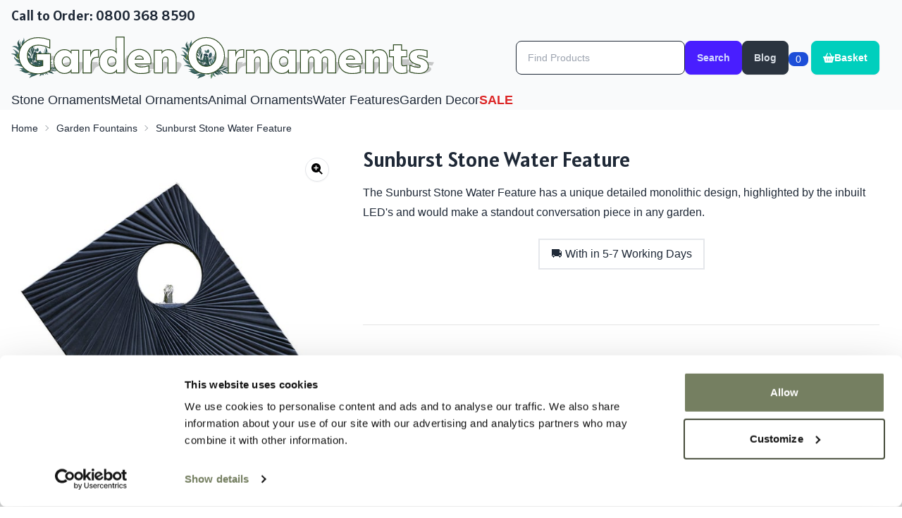

--- FILE ---
content_type: text/html; charset=UTF-8
request_url: https://gardenornaments.com/Sunburst-Stone-Water-Feature.htm
body_size: 15353
content:

<!doctype html>
<html class="no-js" lang="en" xmlns:og="http://ogp.me/ns#">

<head><script>(function(w,i,g){w[g]=w[g]||[];if(typeof w[g].push=='function')w[g].push(i)})
(window,'G-KQGMGEJZ6S','google_tags_first_party');</script><script async src="/83ne/"></script>
			<script>
				window.dataLayer = window.dataLayer || [];
				function gtag(){dataLayer.push(arguments);}
				gtag('js', new Date());
				gtag('set', 'developer_id.dY2E1Nz', true);
				
			</script>
			
  <meta charset="UTF-8">
<meta name="viewport" content="width=device-width, initial-scale=1">
<html data-theme="garden">
<meta name="p:domain_verify" content="17be91e80a98430b9c37b940190baa36"/><meta name="ahrefs-site-verification" content="848e3113addd8cf45fa146e466c94bc91ad306bbd7a465fc1c9f3962aca9965f"><meta name="p:domain_verify" content="ad36e25f1e0f516e09cc15b3b78b0600" />
<meta name="p:domain_verify" content="817be2a4f5859eaebe76ca49237012d0"/>
<meta name="p:domain_verify" content="15be58679bd86b1525fb1bf3510e4c16"/>
<link rel="icon" type="image/png" href="/assets/gardenornaments_com/favicon-96x96.png" sizes="96x96" />
<link rel="icon" type="image/svg+xml" href="/assets/gardenornaments_com/favicon.svg" />
<link rel="shortcut icon" href="/assets/gardenornaments_com/favicon.ico" />
<link rel="apple-touch-icon" sizes="180x180" href="/assets/gardenornaments_com/apple-touch-icon.png" />
<meta name="apple-mobile-web-app-title" content="MyWebSite" />
<link rel="manifest" href="/assets/gardenornaments_com/site.webmanifest" />



<link rel="preconnect" href="https://www.googletagmanager.com" crossorigin>
<!-- <link rel="preconnect" href="https://widget.reviews.co.uk" crossorigin> -->
<link rel="preconnect" href="https://v2.clickguardian.app/" crossorigin>
<link rel="preconnect" href="https://kit.fontawesome.com" crossorigin>

<!-- Critical CSS - Load Immediately -->
<link rel="stylesheet" href="https://gardenornaments.com/dist/css/main.css?v4_6_13_6" />

<!-- Preload Google Fonts CSS -->
<style>
/* cyrillic-ext */
@font-face {
  font-family: 'Alatsi';
  font-style: normal;
  font-weight: 400;
  font-display: swap;
  src: url(/fonts.gstatic.com/s/alatsi/v14/TK3iWkUJAxQ2nLN2FD8Gl-1PK62t.woff2) format('woff2');
  unicode-range: U+0460-052F, U+1C80-1C8A, U+20B4, U+2DE0-2DFF, U+A640-A69F, U+FE2E-FE2F;
}
/* vietnamese */
@font-face {
  font-family: 'Alatsi';
  font-style: normal;
  font-weight: 400;
  font-display: swap;
  src: url(/fonts.gstatic.com/s/alatsi/v14/TK3iWkUJAxQ2nLN2Fj8Gl-1PK62t.woff2) format('woff2');
  unicode-range: U+0102-0103, U+0110-0111, U+0128-0129, U+0168-0169, U+01A0-01A1, U+01AF-01B0, U+0300-0301, U+0303-0304, U+0308-0309, U+0323, U+0329, U+1EA0-1EF9, U+20AB;
}
/* latin-ext */
@font-face {
  font-family: 'Alatsi';
  font-style: normal;
  font-weight: 400;
  font-display: swap;
  src: url(/fonts.gstatic.com/s/alatsi/v14/TK3iWkUJAxQ2nLN2Fz8Gl-1PK62t.woff2) format('woff2');
  unicode-range: U+0100-02BA, U+02BD-02C5, U+02C7-02CC, U+02CE-02D7, U+02DD-02FF, U+0304, U+0308, U+0329, U+1D00-1DBF, U+1E00-1E9F, U+1EF2-1EFF, U+2020, U+20A0-20AB, U+20AD-20C0, U+2113, U+2C60-2C7F, U+A720-A7FF;
}
/* latin */
@font-face {
  font-family: 'Alatsi';
  font-style: normal;
  font-weight: 400;
  font-display: swap;
  src: url(/fonts.gstatic.com/s/alatsi/v14/TK3iWkUJAxQ2nLN2GT8Gl-1PKw.woff2) format('woff2');
  unicode-range: U+0000-00FF, U+0131, U+0152-0153, U+02BB-02BC, U+02C6, U+02DA, U+02DC, U+0304, U+0308, U+0329, U+2000-206F, U+20AC, U+2122, U+2191, U+2193, U+2212, U+2215, U+FEFF, U+FFFD;
}
/* cyrillic-ext */
@font-face {
  font-family: 'Roboto Flex';
  font-style: normal;
  font-weight: 100 1000;
  font-stretch: 100%;
  font-display: swap;
  src: url(/fonts.gstatic.com/s/robotoflex/v30/[base64].woff2) format('woff2');
  unicode-range: U+0460-052F, U+1C80-1C8A, U+20B4, U+2DE0-2DFF, U+A640-A69F, U+FE2E-FE2F;
}
/* cyrillic */
@font-face {
  font-family: 'Roboto Flex';
  font-style: normal;
  font-weight: 100 1000;
  font-stretch: 100%;
  font-display: swap;
  src: url(/fonts.gstatic.com/s/robotoflex/v30/[base64].woff2) format('woff2');
  unicode-range: U+0301, U+0400-045F, U+0490-0491, U+04B0-04B1, U+2116;
}
/* greek */
@font-face {
  font-family: 'Roboto Flex';
  font-style: normal;
  font-weight: 100 1000;
  font-stretch: 100%;
  font-display: swap;
  src: url(/fonts.gstatic.com/s/robotoflex/v30/[base64].woff2) format('woff2');
  unicode-range: U+0370-0377, U+037A-037F, U+0384-038A, U+038C, U+038E-03A1, U+03A3-03FF;
}
/* vietnamese */
@font-face {
  font-family: 'Roboto Flex';
  font-style: normal;
  font-weight: 100 1000;
  font-stretch: 100%;
  font-display: swap;
  src: url(/fonts.gstatic.com/s/robotoflex/v30/[base64].woff2) format('woff2');
  unicode-range: U+0102-0103, U+0110-0111, U+0128-0129, U+0168-0169, U+01A0-01A1, U+01AF-01B0, U+0300-0301, U+0303-0304, U+0308-0309, U+0323, U+0329, U+1EA0-1EF9, U+20AB;
}
/* latin-ext */
@font-face {
  font-family: 'Roboto Flex';
  font-style: normal;
  font-weight: 100 1000;
  font-stretch: 100%;
  font-display: swap;
  src: url(/fonts.gstatic.com/s/robotoflex/v30/[base64].woff2) format('woff2');
  unicode-range: U+0100-02BA, U+02BD-02C5, U+02C7-02CC, U+02CE-02D7, U+02DD-02FF, U+0304, U+0308, U+0329, U+1D00-1DBF, U+1E00-1E9F, U+1EF2-1EFF, U+2020, U+20A0-20AB, U+20AD-20C0, U+2113, U+2C60-2C7F, U+A720-A7FF;
}
/* latin */
@font-face {
  font-family: 'Roboto Flex';
  font-style: normal;
  font-weight: 100 1000;
  font-stretch: 100%;
  font-display: swap;
  src: url(/fonts.gstatic.com/s/robotoflex/v30/[base64].woff2) format('woff2');
  unicode-range: U+0000-00FF, U+0131, U+0152-0153, U+02BB-02BC, U+02C6, U+02DA, U+02DC, U+0304, U+0308, U+0329, U+2000-206F, U+20AC, U+2122, U+2191, U+2193, U+2212, U+2215, U+FEFF, U+FFFD;
}

</style>

<noscript>
  <style>
/* cyrillic-ext */
@font-face {
  font-family: 'Alatsi';
  font-style: normal;
  font-weight: 400;
  font-display: swap;
  src: url(/fonts.gstatic.com/s/alatsi/v14/TK3iWkUJAxQ2nLN2FD8Gl-1PK62t.woff2) format('woff2');
  unicode-range: U+0460-052F, U+1C80-1C8A, U+20B4, U+2DE0-2DFF, U+A640-A69F, U+FE2E-FE2F;
}
/* vietnamese */
@font-face {
  font-family: 'Alatsi';
  font-style: normal;
  font-weight: 400;
  font-display: swap;
  src: url(/fonts.gstatic.com/s/alatsi/v14/TK3iWkUJAxQ2nLN2Fj8Gl-1PK62t.woff2) format('woff2');
  unicode-range: U+0102-0103, U+0110-0111, U+0128-0129, U+0168-0169, U+01A0-01A1, U+01AF-01B0, U+0300-0301, U+0303-0304, U+0308-0309, U+0323, U+0329, U+1EA0-1EF9, U+20AB;
}
/* latin-ext */
@font-face {
  font-family: 'Alatsi';
  font-style: normal;
  font-weight: 400;
  font-display: swap;
  src: url(/fonts.gstatic.com/s/alatsi/v14/TK3iWkUJAxQ2nLN2Fz8Gl-1PK62t.woff2) format('woff2');
  unicode-range: U+0100-02BA, U+02BD-02C5, U+02C7-02CC, U+02CE-02D7, U+02DD-02FF, U+0304, U+0308, U+0329, U+1D00-1DBF, U+1E00-1E9F, U+1EF2-1EFF, U+2020, U+20A0-20AB, U+20AD-20C0, U+2113, U+2C60-2C7F, U+A720-A7FF;
}
/* latin */
@font-face {
  font-family: 'Alatsi';
  font-style: normal;
  font-weight: 400;
  font-display: swap;
  src: url(/fonts.gstatic.com/s/alatsi/v14/TK3iWkUJAxQ2nLN2GT8Gl-1PKw.woff2) format('woff2');
  unicode-range: U+0000-00FF, U+0131, U+0152-0153, U+02BB-02BC, U+02C6, U+02DA, U+02DC, U+0304, U+0308, U+0329, U+2000-206F, U+20AC, U+2122, U+2191, U+2193, U+2212, U+2215, U+FEFF, U+FFFD;
}
/* cyrillic-ext */
@font-face {
  font-family: 'Roboto Flex';
  font-style: normal;
  font-weight: 100 1000;
  font-stretch: 100%;
  font-display: swap;
  src: url(/fonts.gstatic.com/s/robotoflex/v30/[base64].woff2) format('woff2');
  unicode-range: U+0460-052F, U+1C80-1C8A, U+20B4, U+2DE0-2DFF, U+A640-A69F, U+FE2E-FE2F;
}
/* cyrillic */
@font-face {
  font-family: 'Roboto Flex';
  font-style: normal;
  font-weight: 100 1000;
  font-stretch: 100%;
  font-display: swap;
  src: url(/fonts.gstatic.com/s/robotoflex/v30/[base64].woff2) format('woff2');
  unicode-range: U+0301, U+0400-045F, U+0490-0491, U+04B0-04B1, U+2116;
}
/* greek */
@font-face {
  font-family: 'Roboto Flex';
  font-style: normal;
  font-weight: 100 1000;
  font-stretch: 100%;
  font-display: swap;
  src: url(/fonts.gstatic.com/s/robotoflex/v30/[base64].woff2) format('woff2');
  unicode-range: U+0370-0377, U+037A-037F, U+0384-038A, U+038C, U+038E-03A1, U+03A3-03FF;
}
/* vietnamese */
@font-face {
  font-family: 'Roboto Flex';
  font-style: normal;
  font-weight: 100 1000;
  font-stretch: 100%;
  font-display: swap;
  src: url(/fonts.gstatic.com/s/robotoflex/v30/[base64].woff2) format('woff2');
  unicode-range: U+0102-0103, U+0110-0111, U+0128-0129, U+0168-0169, U+01A0-01A1, U+01AF-01B0, U+0300-0301, U+0303-0304, U+0308-0309, U+0323, U+0329, U+1EA0-1EF9, U+20AB;
}
/* latin-ext */
@font-face {
  font-family: 'Roboto Flex';
  font-style: normal;
  font-weight: 100 1000;
  font-stretch: 100%;
  font-display: swap;
  src: url(/fonts.gstatic.com/s/robotoflex/v30/[base64].woff2) format('woff2');
  unicode-range: U+0100-02BA, U+02BD-02C5, U+02C7-02CC, U+02CE-02D7, U+02DD-02FF, U+0304, U+0308, U+0329, U+1D00-1DBF, U+1E00-1E9F, U+1EF2-1EFF, U+2020, U+20A0-20AB, U+20AD-20C0, U+2113, U+2C60-2C7F, U+A720-A7FF;
}
/* latin */
@font-face {
  font-family: 'Roboto Flex';
  font-style: normal;
  font-weight: 100 1000;
  font-stretch: 100%;
  font-display: swap;
  src: url(/fonts.gstatic.com/s/robotoflex/v30/[base64].woff2) format('woff2');
  unicode-range: U+0000-00FF, U+0131, U+0152-0153, U+02BB-02BC, U+02C6, U+02DA, U+02DC, U+0304, U+0308, U+0329, U+2000-206F, U+20AC, U+2122, U+2191, U+2193, U+2212, U+2215, U+FEFF, U+FFFD;
}

</style>

</noscript>

  <!-- Preload Fancybox CSS -->
  <link rel="preload" href="https://gardenornaments.com/dist/css/fancybox.css" as="style" onload="this.onload=null;this.rel='stylesheet'">
  <noscript>
    <link rel="stylesheet" href="https://gardenornaments.com/dist/css/fancybox.css" />
  </noscript>

<!-- LoadCSS polyfill -->
<script>
  /*! loadCSS. [c]2020 Filament Group, Inc. MIT License */
  !function(e){"use strict";var n=function(n,t,r,i){var o,d=e.document,a=d.createElement("link");if(t)o=t;else{var f=(d.body||d.getElementsByTagName("head")[0]).childNodes;o=f[f.length-1]}var l=d.styleSheets;if(i)for(var s in i)i.hasOwnProperty(s)&&a.setAttribute(s,i[s]);a.rel="stylesheet",a.href=n,a.media="only x",!function e(n){if(d.body)return n();setTimeout(function(){e(n)})}(function(){o.parentNode.insertBefore(a,t?o:o.nextSibling)});var u=function(e){for(var n=a.href,t=l.length;t--;)if(l[t].href===n)return e();setTimeout(function(){u(e)})};function c(){a.addEventListener&&a.removeEventListener("load",c),a.media=r||"all"}return a.addEventListener&&a.addEventListener("load",c),a.onloadcssdefined=u,u(c),a};"undefined"!=typeof exports?exports.loadCSS=n:e.loadCSS=n}("undefined"!=typeof global?global:this);
</script>

<!-- Move FontAwesome script to end of head with defer -->
<script defer src="https://kit.fontawesome.com/dec4cc4615.js" crossorigin="anonymous"></script>
  <script>
window.dataLayer = window.dataLayer || [];
</script>
<!-- Google Tag Manager -->
<script>(function(w,d,s,l,i){w[l]=w[l]||[];w[l].push({'gtm.start':
new Date().getTime(),event:'gtm.js'});var f=d.getElementsByTagName(s)[0],
j=d.createElement(s),dl=l!='dataLayer'?'&l='+l:'';j.async=true;j.src=
'https://www.googletagmanager.com/gtm.js?id='+i+dl;f.parentNode.insertBefore(j,f);
})(window,document,'script','dataLayer','GTM-WM366XG' );</script>
<!-- End Google Tag Manager -->
  <script>
    if (window.dataLayer) {
      dataLayer.push({
        ecommerce: null
      }); // Clear the previous ecommerce object.
      dataLayer.push({
        event: "view_item",
        ecommerce: {
          value: 695.00,
          item_id: "517-1",
          item_brand: "Decorative Gardens",
          pagetype: 'product',
          ecomm_pagetype: 'product',
          items: [{
            item_name: "Sunburst Stone Water Feature", // Name or ID is required.
            item_id: "517-1",
            price: 695.00,
            item_brand: "Decorative Gardens",
            item_category: "",
            item_category2: "",
            item_category3: "",
            item_category4: "",
            index: 1, // If associated with a list selection.
            quantity: 1,
            google_business_vertical: 'retail'
          }]
        }
      });
      if (window.console) console.log('view_item');
    } else {
      if (window.console) console.log('dataLayer not defined');
      // TrackJS.track('dataLayer not defined');
    }
  </script>
  <!-- <link rel="stylesheet" rel="preload" href="https://gardenornaments.com/dist/css/details-flow.css?v4_6_13_6" as="style" onload="this.onload=null;this.rel='stylesheet'"> -->
  <noscript>
    <!-- <link rel="stylesheet" href="https://gardenornaments.com/dist/css/details-flow.css?v4_6_13_6"> -->
  </noscript>
    <title>Sunburst Stone Water Feature | Garden Ornaments</title>
  <meta name="description" content="Buy the Sunburst Stone Water Feature from Garden Ornaments.">
  <meta id="metaRobots" name="robots" content="index,follow" />
  <link rel="canonical" href="https://gardenornaments.com/Sunburst-Stone-Water-Feature.htm">
  <meta property="og:title" content="Sunburst Stone Water Feature | Garden Ornaments" />
  <meta property="og:url" content="https://gardenornaments.com/Sunburst-Stone-Water-Feature.htm" />
  <meta property="og:image" content="https://gardenornaments.com/image-resize/w700h700q90/kelkay-features-sunburst-stone-water-feature.jpg" />
  <meta property="og:type" content="product" />
  <meta property="og:site_name" content="Garden Ornaments" />
  <meta property="og:description" content="Buy the Sunburst Stone Water Feature from Garden Ornaments." />
  <meta property="og:price:amount" content="695.00" />
  <meta property="og:price:standard_amount" content="" />
  <meta property="og:price:currency" content="GBP" />
  <meta property="og:availability" content="instock" />

  <meta name="twitter:card" content="summary_large_image" />
  <meta name="twitter:site" content="@GardenOrnament5" />
  <meta name="twitter:creator" content="@GardenOrnament5" />
  <meta name="twitter:domain" content="https://gardenornaments.com" />
  <meta name="twitter:title" content="" />
  <meta name="twitter:image" content="https://gardenornaments.com/image-resize/w700h700q90/kelkay-features-sunburst-stone-water-feature.jpg" />
  <meta name="twitter:description" content="Buy the Sunburst Stone Water Feature from Garden Ornaments." />

    <script>
    if (window != top) // if your website window is not top
      top.location.href = location.href
  </script>

  </head>

<body>
  <input type='hidden' id='parentGroup' value="">
      <!-- Google Tag Manager (noscript) -->
  <noscript><iframe src="https://www.googletagmanager.com/ns.html?id=GTM-WM366XG"
      height="0" width="0" style="display:none;visibility:hidden"></iframe></noscript>
  <!-- End Google Tag Manager (noscript) -->
  
<div class="drawer">
  <!-- Off-canvas menu for mobile using DaisyUI drawer -->
  <input id="nav-drawer" type="checkbox" class="drawer-toggle" />
  <div class="drawer-content">
    <!-- Page content here -->
    <div class="flex-1">
                  <header class="bg-gray-50">
        <div class="container mx-auto px-2 md:px-4">
                                <div class="hidden md:block pt-2" itemscope itemtype="http://schema.org/Organization">
              <h4 class="text-md lg:text-xl font-medium" x-ms-format-detection="none"> Call to Order: 0800 368 8590</h4>
            </div>
                    <div class="grid grid-cols-2 gap-4 md:hidden mt-4">
  <div>
    <a class="flex justify-center btn btn-primary btn-block btn-sm gap-2" href="tel:0800 368 8590">
      <i class="fa-sharp fa-solid fa-phone mr-2"></i> 0800 368 8590
    </a>
  </div>
  <div>
    <button id="smallBButton" class="basketButton btn btn-success btn-block btn-sm gap-2" aria-label="Shopping Cart">
      <i class="fa-sharp fa-solid fa-shopping-cart mr-2"></i> <span class="numItems badge badge-info">0</span>
    </button>
  </div>
</div>
          <div class="flex flex-wrap items-center">
            <div class="flex-1 pt-4">
              <div class="flex flex-col md:flex-row justify-between mb-0 md:mb-4 gap-4">
                <a itemprop="url" href="https://gardenornaments.com" class="mx-4 md:mx-0 block">
      <img src="https://gardenornaments.com/ui/garden-ornaments-logo.svg"  width="600" height="58" alt="Garden Ornaments" class="" itemprop="logo" />
</a>                <div class="flex gap-4 md:gap-2 items-center lg:mr-4">

                                      <div class="join w-full">
                      <input id="searchBox" class="input input-bordered input-sm w-40 lg:w-60 lg:input-md join-item flex-1" type="text" placeholder="Find Products" value="" data-clarity-unmask="true">
                      <button id="searchButton" class="btn btn-primary btn-sm lg:btn-md join-item" aria-label="Search">Search</button>
                    </div>
                                    <a href="https://gardenornaments.com/blog/" class="hidden md:inline-flex btn-sm lg:btn-md btn btn-neutral" aria-label="Garden Ornaments Blog">Blog</a>
                  <div class="">
                    <div class="indicator hidden md:block">
                      <span class="indicator-item badge badge-info bg-blue-700 text-white numItems">0</span>
                      <button id="largeBButton" class="inline-flex btn-sm lg:btn-md btn btn-accent text-white gap-2" aria-label="Shopping Basket">
                        <i class="fa-sharp fa-solid fa-shopping-basket"></i> Basket
                      </button>
                    </div>
                  </div>
                                  </div>

              </div>
              <div class="p-0">
  <div class="md:hidden">
    <label for="nav-drawer" class="btn btn-ghost">
      <svg xmlns="http://www.w3.org/2000/svg" class="h-5 w-5" fill="none" viewBox="0 0 24 24" stroke="currentColor">
        <path stroke-linecap="round" stroke-linejoin="round" stroke-width="2" d="M4 6h16M4 12h16M4 18h16" />
      </svg>
    </label>
  </div>
  <div class="hidden md:flex">
    <ul class="menu menu-horizontal menu-sm p-0">
      
      <li>
  <a href="https://gardenornaments.com/Stone-Garden-Ornaments/" class="text-sm xl:text-lg  mega-trigger" data-content="stone-content">Stone Ornaments</a>
</li><li>
  <a href="https://gardenornaments.com/Metal-Garden-Ornaments/" class="text-sm xl:text-lg  mega-trigger" data-content="metal-content">Metal Ornaments</a>
</li><li>
  <a href="https://gardenornaments.com/Animal-Garden-Ornaments/" class="text-sm xl:text-lg  mega-trigger" data-content="animal-content">Animal Ornaments</a>
</li><li>
  <a href="https://gardenornaments.com/Water-Features/" class="text-sm xl:text-lg  mega-trigger" data-content="water-content">Water Features</a>
</li><li>
  <a href="https://gardenornaments.com/Garden-Decor/" class="text-sm xl:text-lg  mega-trigger" data-content="decor-content"><span class="hidden xl:inline">Garden </span>Decor</a>
</li><li>
  <a href="https://gardenornaments.com/Sale/" class="text-sm xl:text-lg text-red-600 font-bold mega-trigger" data-content="sale-content">SALE</a>
</li>
    </ul>
  </div>
</div>            </div>
          </div>
        </div>

        <div id="mega-menu" class="mega-content hidden absolute left-0 w-screen bg-base-200 shadow-lg z-50">
          <div id="mega-content" class="container mx-auto overflow-x-hidden p-6">
            <!-- Content will be dynamically loaded here -->
          </div>
        </div>
      </header>
                    <div class="container mx-auto px-2 md:px-4">
          <div class="breadcrumbs text-sm my-2"><ol itemscope itemtype="https://schema.org/BreadcrumbList"><li itemprop="itemListElement" itemscope itemtype="https://schema.org/ListItem"><a itemscope itemtype="https://schema.org/WebPage" itemprop="item" itemid="https://gardenornaments.com/" href="../">
                <span itemprop="name">Home</span>
               </a><meta itemprop="position" content="1" /></li><li itemprop="itemListElement" itemscope itemtype="https://schema.org/ListItem"><a itemscope itemtype="https://schema.org/WebPage" itemprop="item" itemid="https://gardenornaments.com/Garden-Fountains/" href="../Garden-Fountains/">
                <span itemprop="name">Garden Fountains</span>
               </a><meta itemprop="position" content="2" /></li><li itemprop="itemListElement" itemscope itemtype="https://schema.org/ListItem"><span itemprop="name">Sunburst Stone Water Feature</span><meta itemprop="position" content="3" /></li></ol></div>        </div>
      
  <div class="container mx-auto px-2 md:px-4">
    <!-- start of _details_flow_content.php -->
<div class="flex flex-wrap">
    <div class="w-full lg:w-2/5 lg:pr-8">
    <div id="gallery-col" class="w-full sticky top-0">
      <div id="sidebar-gallery">
        <div class="max-w-screen-xl mx-auto">
  <div class="max-w-[570px] w-full mx-auto">
    <a data-fancybox='group' href='https://gardenornaments.com/image-resize/w1500h1889q90/kelkay-features-sunburst-stone-water-feature.jpg' class='swipebox rounded-lg block relative' data-caption='Sunburst Stone Water Feature'>
      <div class="rounded-lg overflow-hidden bg-white">
        <img src="https://gardenornaments.com/image-resize/w570h718q85/kelkay-features-sunburst-stone-water-feature.jpg" 
     srcset="https://gardenornaments.com/image-resize/w320h403q85/kelkay-features-sunburst-stone-water-feature.jpg 320w, https://gardenornaments.com/image-resize/w400h504q85/kelkay-features-sunburst-stone-water-feature.jpg 400w, https://gardenornaments.com/image-resize/w480h605q85/kelkay-features-sunburst-stone-water-feature.jpg 480w, https://gardenornaments.com/image-resize/w570h718q85/kelkay-features-sunburst-stone-water-feature.jpg 570w"
     sizes="(max-width: 570px) 100vw, 570px"
     alt="Sunburst Stone Water Feature"
     width="570"
     height="718"
     class="w-full h-full object-contain max-w-[570px] mx-auto"
     fetchpriority="high"
     loading="eager"
     decoding="async">
      </div>
      <div class='absolute top-4 right-4 bg-white text-black border px-2 py-1 rounded-full shadow-sm hover:shadow transition-shadow duration-200'>
        <i class='fa-sharp fa-solid fa-magnifying-glass-plus'></i>
      </div>
      
    </a>
    <div class="my-4">
      <div class="grid grid-cols-3 gap-4 mb-4">
  <div class="aspect-square">
  <a data-fancybox='group' href='https://gardenornaments.com/image-resize/w1000h1000q85/kelkay-features-sunburst-stone-garden-water-feature.jpg' title='Sunburst Stone Garden Water Feature' data-caption='Sunburst Stone Garden Water Feature' class="block relative group">
    <img src='https://gardenornaments.com/image-resize/w176h176q80/kelkay-features-sunburst-stone-garden-water-feature.jpg' 
         alt='Sunburst Stone Garden Water Feature' 
         data-caption='Sunburst Stone Garden Water Feature' 
         class="rounded-lg w-full h-full object-cover transition-opacity group-hover:opacity-95" 
         width='176' 
         height='176' 
         loading='lazy'>
    <div class="absolute inset-0 bg-black bg-opacity-0 group-hover:bg-opacity-10 transition-opacity rounded-lg"></div>
    
  </a>
</div><div class="aspect-square">
  <a data-fancybox='group' href='https://gardenornaments.com/image-resize/w1000h1000q85/kelkay-features-sunburst-stone-water-feature-ornament.jpg' title='Sunburst Stone Water Feature Ornament' data-caption='Sunburst Stone Water Feature Ornament' class="block relative group">
    <img src='https://gardenornaments.com/image-resize/w176h176q80/kelkay-features-sunburst-stone-water-feature-ornament.jpg' 
         alt='Sunburst Stone Water Feature Ornament' 
         data-caption='Sunburst Stone Water Feature Ornament' 
         class="rounded-lg w-full h-full object-cover transition-opacity group-hover:opacity-95" 
         width='176' 
         height='176' 
         loading='lazy'>
    <div class="absolute inset-0 bg-black bg-opacity-0 group-hover:bg-opacity-10 transition-opacity rounded-lg"></div>
    
  </a>
</div><div class="aspect-square">
  <a data-fancybox='group' href='https://gardenornaments.com/image-resize/w1000h1000q85/kelkay-features-sunburst-stone-water-feature-side-detail.jpg' title='Sunburst Stone Water Feature Side Detail' data-caption='Sunburst Stone Water Feature Side Detail' class="block relative group">
    <img src='https://gardenornaments.com/image-resize/w176h176q80/kelkay-features-sunburst-stone-water-feature-side-detail.jpg' 
         alt='Sunburst Stone Water Feature Side Detail' 
         data-caption='Sunburst Stone Water Feature Side Detail' 
         class="rounded-lg w-full h-full object-cover transition-opacity group-hover:opacity-95" 
         width='176' 
         height='176' 
         loading='lazy'>
    <div class="absolute inset-0 bg-black bg-opacity-0 group-hover:bg-opacity-10 transition-opacity rounded-lg"></div>
    
  </a>
</div>
</div>
<div class="grid grid-cols-8 gap-2">
  <div class="aspect-square">
  <a data-fancybox='group' href='https://gardenornaments.com/image-resize/w1000h1000q85/kelkay-features-sunburst-stone-water-feature-fountain.jpg' title='Sunburst Stone Water Feature Fountain' data-caption='Sunburst Stone Water Feature Fountain' class="block relative group">
    <img src='https://gardenornaments.com/images/kelkay-features-sunburst-stone-water-feature-fountain.jpg/w=65,h=65,q=70,format=auto,fit=cover' 
         alt='Sunburst Stone Water Feature Fountain' 
         data-caption='Sunburst Stone Water Feature Fountain' 
         class="rounded-lg w-full h-full object-cover transition-opacity group-hover:opacity-95" 
         width='65' 
         height='65' 
         loading='lazy'>
    <div class="absolute inset-0 bg-black bg-opacity-0 group-hover:bg-opacity-10 transition-opacity rounded-lg"></div>
    
  </a>
</div><div class="aspect-square">
  <a data-fancybox='group' href='https://gardenornaments.com/image-resize/w1000h1000q85/kelkay-features-sunburst-stone-water-feature-fountain-detail.jpg' title='Sunburst Stone Water Feature Fountain Detail' data-caption='Sunburst Stone Water Feature Fountain Detail' class="block relative group">
    <img src='https://gardenornaments.com/images/kelkay-features-sunburst-stone-water-feature-fountain-detail.jpg/w=65,h=65,q=70,format=auto,fit=cover' 
         alt='Sunburst Stone Water Feature Fountain Detail' 
         data-caption='Sunburst Stone Water Feature Fountain Detail' 
         class="rounded-lg w-full h-full object-cover transition-opacity group-hover:opacity-95" 
         width='65' 
         height='65' 
         loading='lazy'>
    <div class="absolute inset-0 bg-black bg-opacity-0 group-hover:bg-opacity-10 transition-opacity rounded-lg"></div>
    
  </a>
</div><div class="aspect-square">
  <a data-fancybox='group' href='https://gardenornaments.com/image-resize/w1000h1000q85/kelkay-features-sunburst-stone-water-feature-ridge-detail.jpg' title='Sunburst Stone Water Feature Ridge Detail' data-caption='Sunburst Stone Water Feature Ridge Detail' class="block relative group">
    <img src='https://gardenornaments.com/images/kelkay-features-sunburst-stone-water-feature-ridge-detail.jpg/w=65,h=65,q=70,format=auto,fit=cover' 
         alt='Sunburst Stone Water Feature Ridge Detail' 
         data-caption='Sunburst Stone Water Feature Ridge Detail' 
         class="rounded-lg w-full h-full object-cover transition-opacity group-hover:opacity-95" 
         width='65' 
         height='65' 
         loading='lazy'>
    <div class="absolute inset-0 bg-black bg-opacity-0 group-hover:bg-opacity-10 transition-opacity rounded-lg"></div>
    
  </a>
</div>
</div>
    </div>
  </div>
</div><div class="card diaHolder show-more"><h3>Ornament Dimensions</h3><div class="dimBox clearfix"><div class="small-12 medium-12 large-12 columns"></div><ul class="diaList"><li><strong>A:</strong> 30cm <span class="grey">(11")</span></li> <li><strong>B:</strong> 95cm <span class="grey">(3ft 11")</span></li><li><strong>C:</strong> 116cm <span class="grey">(3ft 9")</span></li></ul></div></div>
<p><strong>Quick Code: P517</strong></p>      </div>
    </div>
  </div>

  <div class="w-full lg:w-3/5 pr-4">
    <div id="gallery-col" class="w-full sticky top-0">

      <div id="main-col" class="flex-1 mb-4">
        <h1 class='w-full text-3xl mb-4' itemprop='name'>Sunburst Stone Water Feature</h1><div class='prose max-w-full'><p class='bold'>The Sunburst Stone Water Feature has a unique detailed monolithic design, highlighted by the inbuilt LED's and would make a standout conversation piece in any garden.</p></div><div class='flex flex-wrap justify-center items-center gap-4 my-4'><div class="px-4 py-2 border-2">&#9951; With in 5-7 Working Days</div><div id="badge-ribbon" class="center" style="height:58px"></div></div><div id="dynOptions"></div><div role="tablist" class="tabs tabs-lifted sm:tabs-sm md:tabs-lg my-10">
      <input type="radio" name="my_tabs_ad2a1daf" role="tab" class="tab tab-bordered" aria-label="Description"  checked="checked" />
    <div role="tabpanel" class="tab-content bg-base-100 border-base-300 rounded-box p-10 prose max-w-none"><div class="prose max-w-none"><buy></buy><p class="bold">The Sunburst Stone Water Feature has a unique detailed monolithic design, highlighted by the inbuilt LED's and would make a standout conversation piece in any garden.</p><p>The Stone Sunburst Fountain Ornament is made from hardwearing Recycled Glass Cement which will stand the test of time.</p></div></div>
    <input type="radio" name="my_tabs_ad2a1daf" role="tab" class="tab tab-bordered" aria-label="Features"  />
    <div role="tabpanel" class="tab-content bg-base-100 border-base-300 rounded-box p-10 prose max-w-none"><ul class="mainPointsShort">
<li><strong>116cm high Stone Water Feature</strong></li>
<li><strong>Handpainted Recycled Glass Cement.</strong></li>
<li><strong>Durable and Weather Resistant.</strong></li>
<li><strong>Intricate Detailing.</strong></li>
<li><strong>Includes LEDS, Pump and Reservoir!!</strong></li>
</ul></div>
    <input type="radio" name="my_tabs_ad2a1daf" role="tab" class="tab tab-bordered" aria-label="Dimensions"  />
    <div role="tabpanel" class="tab-content bg-base-100 border-base-300 rounded-box p-10 prose max-w-none"><div class="card diaHolder show-more"><h3>Ornament Dimensions</h3><div class="dimBox clearfix"><div class="small-12 medium-12 large-12 columns"></div><ul class="diaList"><li><strong>A:</strong> 30cm <span class="grey">(11")</span></li> <li><strong>B:</strong> 95cm <span class="grey">(3ft 11")</span></li><li><strong>C:</strong> 116cm <span class="grey">(3ft 9")</span></li></ul></div></div></div>

</div>      </div>
    </div>
  </div>
</div>

<div class="flex flex-wrap">
    <div class="w-full py-4">
        <div class='grid grid-cols-2 md:grid-cols-4 lg:grid-cols-5 features gap-4'></div>  </div>
          <div class="w-full py-4">
      <h3 class="text-xl mb-4">People also viewed...</h3><div class="grid gap-4 sortProd grid-cols-3 md:grid-cols-5 lg:grid-cols-6 alternatives mb-14">    <div data-id='' id='group_' class='  '>
      <a href='https://gardenornaments.com/White-Polished-Pebbles-For-Garden-Water-Features.htm' title='Click to see details.' class=''>
        <div class='card shadow-xl hover:shadow-2xl transition-all duration-300 hover:scale-105'>
          <figure class='relative overflow-hidden'>
            <picture>
    <source type='image/webp'
            srcset='https://gardenornaments.com/image-resize/w135h164q85/easternconnections-white-polished-pebbles-for-garden-water-features.jpg 135w, 
        https://gardenornaments.com/image-resize/w203h247q85/easternconnections-white-polished-pebbles-for-garden-water-features.jpg 203w, 
        https://gardenornaments.com/image-resize/w270h328q85/easternconnections-white-polished-pebbles-for-garden-water-features.jpg 270w, 
        https://gardenornaments.com/image-resize/w338h411q85/easternconnections-white-polished-pebbles-for-garden-water-features.jpg 338w, 
        https://gardenornaments.com/image-resize/w405h492q85/easternconnections-white-polished-pebbles-for-garden-water-features.jpg 405w, 
        https://gardenornaments.com/image-resize/w540h656q85/easternconnections-white-polished-pebbles-for-garden-water-features.jpg 540w, 
        https://gardenornaments.com/image-resize/w675h820q85/easternconnections-white-polished-pebbles-for-garden-water-features.jpg 675w, 
        https://gardenornaments.com/image-resize/w810h984q85/easternconnections-white-polished-pebbles-for-garden-water-features.jpg 810w'
            sizes='(max-width: 479px) 45vw, (min-width: 480px) and (max-width: 639px) 40vw, (min-width: 640px) and (max-width: 767px) 35vw, (min-width: 768px) and (max-width: 1023px) 30vw, (min-width: 1024px) and (max-width: 1279px) 25vw, (min-width: 1280px) and (max-width: 1535px) 20vw, (min-width: 1536px) and (max-width: 1919px) 16.67vw, 14.29vw'>
    <source srcset='https://gardenornaments.com/image-resize/w135h164q85/easternconnections-white-polished-pebbles-for-garden-water-features.jpg 135w, 
        https://gardenornaments.com/image-resize/w203h247q85/easternconnections-white-polished-pebbles-for-garden-water-features.jpg 203w, 
        https://gardenornaments.com/image-resize/w270h328q85/easternconnections-white-polished-pebbles-for-garden-water-features.jpg 270w, 
        https://gardenornaments.com/image-resize/w338h411q85/easternconnections-white-polished-pebbles-for-garden-water-features.jpg 338w, 
        https://gardenornaments.com/image-resize/w405h492q85/easternconnections-white-polished-pebbles-for-garden-water-features.jpg 405w, 
        https://gardenornaments.com/image-resize/w540h656q85/easternconnections-white-polished-pebbles-for-garden-water-features.jpg 540w, 
        https://gardenornaments.com/image-resize/w675h820q85/easternconnections-white-polished-pebbles-for-garden-water-features.jpg 675w, 
        https://gardenornaments.com/image-resize/w810h984q85/easternconnections-white-polished-pebbles-for-garden-water-features.jpg 810w'
            sizes='(max-width: 479px) 45vw, (min-width: 480px) and (max-width: 639px) 40vw, (min-width: 640px) and (max-width: 767px) 35vw, (min-width: 768px) and (max-width: 1023px) 30vw, (min-width: 1024px) and (max-width: 1279px) 25vw, (min-width: 1280px) and (max-width: 1535px) 20vw, (min-width: 1536px) and (max-width: 1919px) 16.67vw, 14.29vw'>
    <img src='https://gardenornaments.com/image-resize/w270h328q85/easternconnections-white-polished-pebbles-for-garden-water-features.jpg'
         width='270'
         height='328'
         alt='White Polished Pebbles for Garden Water Features'
         class='prodImage mx-auto object-center'
         loading='lazy'
         decoding='async'
         >
</picture>
            <div class="absolute top-0 right-0 bg-red-700 text-white rounded-bl-lg px-2">SAVE &pound;14</div>
            
          </figure>
          <div class='px-2 py-4'>
            <div class='min-h-12 font-bold'>White Polished Pebbles for Garden Water Features</div>
            <div class='text-sm text-gray-500 mt-2'><div class="bg-gray-200 text-gray-800 text-center">Free Delivery</div></div>
            <div class='grid grid-cols-1 mt-2 gap-2 content-center'>
              
              
              <div class='font-bold text-green-600 place-self-end'>in stock</div>
              <div class='flex justify-end gap-4'><div class='text-error line-through place-self-end'>&pound;49</div><div class='text-3xl justify-end place-self-end'>&pound;35</div></div>
              
            </div>
          </div>
        </div>
      </a></div>    <div data-id='' id='group_' class='  '>
      <a href='https://gardenornaments.com/Black-Polished-Pebbles-For-Garden-Water-Features.htm' title='Click to see details.' class=''>
        <div class='card shadow-xl hover:shadow-2xl transition-all duration-300 hover:scale-105'>
          <figure class='relative overflow-hidden'>
            <picture>
    <source type='image/webp'
            srcset='https://gardenornaments.com/image-resize/w135h164q85/easternconnections-black-polished-pebbles-for-garden-water-features.jpg 135w, 
        https://gardenornaments.com/image-resize/w203h247q85/easternconnections-black-polished-pebbles-for-garden-water-features.jpg 203w, 
        https://gardenornaments.com/image-resize/w270h328q85/easternconnections-black-polished-pebbles-for-garden-water-features.jpg 270w, 
        https://gardenornaments.com/image-resize/w338h411q85/easternconnections-black-polished-pebbles-for-garden-water-features.jpg 338w, 
        https://gardenornaments.com/image-resize/w405h492q85/easternconnections-black-polished-pebbles-for-garden-water-features.jpg 405w, 
        https://gardenornaments.com/image-resize/w540h656q85/easternconnections-black-polished-pebbles-for-garden-water-features.jpg 540w, 
        https://gardenornaments.com/image-resize/w675h820q85/easternconnections-black-polished-pebbles-for-garden-water-features.jpg 675w, 
        https://gardenornaments.com/image-resize/w810h984q85/easternconnections-black-polished-pebbles-for-garden-water-features.jpg 810w'
            sizes='(max-width: 479px) 45vw, (min-width: 480px) and (max-width: 639px) 40vw, (min-width: 640px) and (max-width: 767px) 35vw, (min-width: 768px) and (max-width: 1023px) 30vw, (min-width: 1024px) and (max-width: 1279px) 25vw, (min-width: 1280px) and (max-width: 1535px) 20vw, (min-width: 1536px) and (max-width: 1919px) 16.67vw, 14.29vw'>
    <source srcset='https://gardenornaments.com/image-resize/w135h164q85/easternconnections-black-polished-pebbles-for-garden-water-features.jpg 135w, 
        https://gardenornaments.com/image-resize/w203h247q85/easternconnections-black-polished-pebbles-for-garden-water-features.jpg 203w, 
        https://gardenornaments.com/image-resize/w270h328q85/easternconnections-black-polished-pebbles-for-garden-water-features.jpg 270w, 
        https://gardenornaments.com/image-resize/w338h411q85/easternconnections-black-polished-pebbles-for-garden-water-features.jpg 338w, 
        https://gardenornaments.com/image-resize/w405h492q85/easternconnections-black-polished-pebbles-for-garden-water-features.jpg 405w, 
        https://gardenornaments.com/image-resize/w540h656q85/easternconnections-black-polished-pebbles-for-garden-water-features.jpg 540w, 
        https://gardenornaments.com/image-resize/w675h820q85/easternconnections-black-polished-pebbles-for-garden-water-features.jpg 675w, 
        https://gardenornaments.com/image-resize/w810h984q85/easternconnections-black-polished-pebbles-for-garden-water-features.jpg 810w'
            sizes='(max-width: 479px) 45vw, (min-width: 480px) and (max-width: 639px) 40vw, (min-width: 640px) and (max-width: 767px) 35vw, (min-width: 768px) and (max-width: 1023px) 30vw, (min-width: 1024px) and (max-width: 1279px) 25vw, (min-width: 1280px) and (max-width: 1535px) 20vw, (min-width: 1536px) and (max-width: 1919px) 16.67vw, 14.29vw'>
    <img src='https://gardenornaments.com/image-resize/w270h328q85/easternconnections-black-polished-pebbles-for-garden-water-features.jpg'
         width='270'
         height='328'
         alt='Black Polished Pebbles for Garden Water Features'
         class='prodImage mx-auto object-center'
         loading='lazy'
         decoding='async'
         >
</picture>
            <div class="absolute top-0 right-0 bg-red-700 text-white rounded-bl-lg px-2">SAVE &pound;14</div>
            
          </figure>
          <div class='px-2 py-4'>
            <div class='min-h-12 font-bold'>Black Polished Pebbles for Garden Water Features</div>
            <div class='text-sm text-gray-500 mt-2'><div class="bg-gray-200 text-gray-800 text-center">Free Delivery</div></div>
            <div class='grid grid-cols-1 mt-2 gap-2 content-center'>
              
              
              <div class='font-bold text-green-600 place-self-end'>in stock</div>
              <div class='flex justify-end gap-4'><div class='text-error line-through place-self-end'>&pound;49</div><div class='text-3xl justify-end place-self-end'>&pound;35</div></div>
              
            </div>
          </div>
        </div>
      </a></div>    <div data-id='' id='group_' class='  '>
      <a href='https://gardenornaments.com/Red-Polished-Pebbles-For-Garden-Water-Features.htm' title='Click to see details.' class=''>
        <div class='card shadow-xl hover:shadow-2xl transition-all duration-300 hover:scale-105'>
          <figure class='relative overflow-hidden'>
            <picture>
    <source type='image/webp'
            srcset='https://gardenornaments.com/image-resize/w135h164q85/easternconnections-red-polished-pebbles-for-garden-water-features.jpg 135w, 
        https://gardenornaments.com/image-resize/w203h247q85/easternconnections-red-polished-pebbles-for-garden-water-features.jpg 203w, 
        https://gardenornaments.com/image-resize/w270h328q85/easternconnections-red-polished-pebbles-for-garden-water-features.jpg 270w, 
        https://gardenornaments.com/image-resize/w338h411q85/easternconnections-red-polished-pebbles-for-garden-water-features.jpg 338w, 
        https://gardenornaments.com/image-resize/w405h492q85/easternconnections-red-polished-pebbles-for-garden-water-features.jpg 405w, 
        https://gardenornaments.com/image-resize/w540h656q85/easternconnections-red-polished-pebbles-for-garden-water-features.jpg 540w, 
        https://gardenornaments.com/image-resize/w675h820q85/easternconnections-red-polished-pebbles-for-garden-water-features.jpg 675w, 
        https://gardenornaments.com/image-resize/w810h984q85/easternconnections-red-polished-pebbles-for-garden-water-features.jpg 810w'
            sizes='(max-width: 479px) 45vw, (min-width: 480px) and (max-width: 639px) 40vw, (min-width: 640px) and (max-width: 767px) 35vw, (min-width: 768px) and (max-width: 1023px) 30vw, (min-width: 1024px) and (max-width: 1279px) 25vw, (min-width: 1280px) and (max-width: 1535px) 20vw, (min-width: 1536px) and (max-width: 1919px) 16.67vw, 14.29vw'>
    <source srcset='https://gardenornaments.com/image-resize/w135h164q85/easternconnections-red-polished-pebbles-for-garden-water-features.jpg 135w, 
        https://gardenornaments.com/image-resize/w203h247q85/easternconnections-red-polished-pebbles-for-garden-water-features.jpg 203w, 
        https://gardenornaments.com/image-resize/w270h328q85/easternconnections-red-polished-pebbles-for-garden-water-features.jpg 270w, 
        https://gardenornaments.com/image-resize/w338h411q85/easternconnections-red-polished-pebbles-for-garden-water-features.jpg 338w, 
        https://gardenornaments.com/image-resize/w405h492q85/easternconnections-red-polished-pebbles-for-garden-water-features.jpg 405w, 
        https://gardenornaments.com/image-resize/w540h656q85/easternconnections-red-polished-pebbles-for-garden-water-features.jpg 540w, 
        https://gardenornaments.com/image-resize/w675h820q85/easternconnections-red-polished-pebbles-for-garden-water-features.jpg 675w, 
        https://gardenornaments.com/image-resize/w810h984q85/easternconnections-red-polished-pebbles-for-garden-water-features.jpg 810w'
            sizes='(max-width: 479px) 45vw, (min-width: 480px) and (max-width: 639px) 40vw, (min-width: 640px) and (max-width: 767px) 35vw, (min-width: 768px) and (max-width: 1023px) 30vw, (min-width: 1024px) and (max-width: 1279px) 25vw, (min-width: 1280px) and (max-width: 1535px) 20vw, (min-width: 1536px) and (max-width: 1919px) 16.67vw, 14.29vw'>
    <img src='https://gardenornaments.com/image-resize/w270h328q85/easternconnections-red-polished-pebbles-for-garden-water-features.jpg'
         width='270'
         height='328'
         alt='Red Polished Pebbles for Garden Water Features'
         class='prodImage mx-auto object-center'
         loading='lazy'
         decoding='async'
         >
</picture>
            <div class="absolute top-0 right-0 bg-red-700 text-white rounded-bl-lg px-2">SAVE &pound;14</div>
            
          </figure>
          <div class='px-2 py-4'>
            <div class='min-h-12 font-bold'>Red Polished Pebbles for Garden Water Features</div>
            <div class='text-sm text-gray-500 mt-2'><div class="bg-gray-200 text-gray-800 text-center">Free Delivery</div></div>
            <div class='grid grid-cols-1 mt-2 gap-2 content-center'>
              
              
              <div class='font-bold text-green-600 place-self-end'>in stock</div>
              <div class='flex justify-end gap-4'><div class='text-error line-through place-self-end'>&pound;49</div><div class='text-3xl justify-end place-self-end'>&pound;35</div></div>
              
            </div>
          </div>
        </div>
      </a></div>    <div data-id='' id='group_' class='  '>
      <a href='https://gardenornaments.com/Mixed-Polished-Pebbles-For-Garden-Water-Features.htm' title='Click to see details.' class=''>
        <div class='card shadow-xl hover:shadow-2xl transition-all duration-300 hover:scale-105'>
          <figure class='relative overflow-hidden'>
            <picture>
    <source type='image/webp'
            srcset='https://gardenornaments.com/image-resize/w135h164q85/easternconnections-mixed-polished-pebbles-for-garden-water-features.jpg 135w, 
        https://gardenornaments.com/image-resize/w203h247q85/easternconnections-mixed-polished-pebbles-for-garden-water-features.jpg 203w, 
        https://gardenornaments.com/image-resize/w270h328q85/easternconnections-mixed-polished-pebbles-for-garden-water-features.jpg 270w, 
        https://gardenornaments.com/image-resize/w338h411q85/easternconnections-mixed-polished-pebbles-for-garden-water-features.jpg 338w, 
        https://gardenornaments.com/image-resize/w405h492q85/easternconnections-mixed-polished-pebbles-for-garden-water-features.jpg 405w, 
        https://gardenornaments.com/image-resize/w540h656q85/easternconnections-mixed-polished-pebbles-for-garden-water-features.jpg 540w, 
        https://gardenornaments.com/image-resize/w675h820q85/easternconnections-mixed-polished-pebbles-for-garden-water-features.jpg 675w, 
        https://gardenornaments.com/image-resize/w810h984q85/easternconnections-mixed-polished-pebbles-for-garden-water-features.jpg 810w'
            sizes='(max-width: 479px) 45vw, (min-width: 480px) and (max-width: 639px) 40vw, (min-width: 640px) and (max-width: 767px) 35vw, (min-width: 768px) and (max-width: 1023px) 30vw, (min-width: 1024px) and (max-width: 1279px) 25vw, (min-width: 1280px) and (max-width: 1535px) 20vw, (min-width: 1536px) and (max-width: 1919px) 16.67vw, 14.29vw'>
    <source srcset='https://gardenornaments.com/image-resize/w135h164q85/easternconnections-mixed-polished-pebbles-for-garden-water-features.jpg 135w, 
        https://gardenornaments.com/image-resize/w203h247q85/easternconnections-mixed-polished-pebbles-for-garden-water-features.jpg 203w, 
        https://gardenornaments.com/image-resize/w270h328q85/easternconnections-mixed-polished-pebbles-for-garden-water-features.jpg 270w, 
        https://gardenornaments.com/image-resize/w338h411q85/easternconnections-mixed-polished-pebbles-for-garden-water-features.jpg 338w, 
        https://gardenornaments.com/image-resize/w405h492q85/easternconnections-mixed-polished-pebbles-for-garden-water-features.jpg 405w, 
        https://gardenornaments.com/image-resize/w540h656q85/easternconnections-mixed-polished-pebbles-for-garden-water-features.jpg 540w, 
        https://gardenornaments.com/image-resize/w675h820q85/easternconnections-mixed-polished-pebbles-for-garden-water-features.jpg 675w, 
        https://gardenornaments.com/image-resize/w810h984q85/easternconnections-mixed-polished-pebbles-for-garden-water-features.jpg 810w'
            sizes='(max-width: 479px) 45vw, (min-width: 480px) and (max-width: 639px) 40vw, (min-width: 640px) and (max-width: 767px) 35vw, (min-width: 768px) and (max-width: 1023px) 30vw, (min-width: 1024px) and (max-width: 1279px) 25vw, (min-width: 1280px) and (max-width: 1535px) 20vw, (min-width: 1536px) and (max-width: 1919px) 16.67vw, 14.29vw'>
    <img src='https://gardenornaments.com/image-resize/w270h328q85/easternconnections-mixed-polished-pebbles-for-garden-water-features.jpg'
         width='270'
         height='328'
         alt='Mixed Polished Pebbles for Garden Water Features'
         class='prodImage mx-auto object-center'
         loading='lazy'
         decoding='async'
         >
</picture>
            <div class="absolute top-0 right-0 bg-red-700 text-white rounded-bl-lg px-2">SAVE &pound;14</div>
            
          </figure>
          <div class='px-2 py-4'>
            <div class='min-h-12 font-bold'>Mixed Polished Pebbles for Garden Water Features</div>
            <div class='text-sm text-gray-500 mt-2'><div class="bg-gray-200 text-gray-800 text-center">Free Delivery</div></div>
            <div class='grid grid-cols-1 mt-2 gap-2 content-center'>
              
              
              <div class='font-bold text-green-600 place-self-end'>in stock</div>
              <div class='flex justify-end gap-4'><div class='text-error line-through place-self-end'>&pound;49</div><div class='text-3xl justify-end place-self-end'>&pound;35</div></div>
              
            </div>
          </div>
        </div>
      </a></div>    <div data-id='' id='group_' class='  '>
      <a href='https://gardenornaments.com/Hedgehog-With-Apples-Stone-Garden-Ornament-In-Sandstone.htm' title='Click to see details.' class=''>
        <div class='card shadow-xl hover:shadow-2xl transition-all duration-300 hover:scale-105'>
          <figure class='relative overflow-hidden'>
            <picture>
    <source type='image/webp'
            srcset='https://gardenornaments.com/image-resize/w135h164q85/melmar-animals-hedgehog-with-apples-garden-ornament-in-sandstone.jpg 135w, 
        https://gardenornaments.com/image-resize/w203h247q85/melmar-animals-hedgehog-with-apples-garden-ornament-in-sandstone.jpg 203w, 
        https://gardenornaments.com/image-resize/w270h328q85/melmar-animals-hedgehog-with-apples-garden-ornament-in-sandstone.jpg 270w, 
        https://gardenornaments.com/image-resize/w338h411q85/melmar-animals-hedgehog-with-apples-garden-ornament-in-sandstone.jpg 338w, 
        https://gardenornaments.com/image-resize/w405h492q85/melmar-animals-hedgehog-with-apples-garden-ornament-in-sandstone.jpg 405w, 
        https://gardenornaments.com/image-resize/w540h656q85/melmar-animals-hedgehog-with-apples-garden-ornament-in-sandstone.jpg 540w, 
        https://gardenornaments.com/image-resize/w675h820q85/melmar-animals-hedgehog-with-apples-garden-ornament-in-sandstone.jpg 675w, 
        https://gardenornaments.com/image-resize/w810h984q85/melmar-animals-hedgehog-with-apples-garden-ornament-in-sandstone.jpg 810w'
            sizes='(max-width: 479px) 45vw, (min-width: 480px) and (max-width: 639px) 40vw, (min-width: 640px) and (max-width: 767px) 35vw, (min-width: 768px) and (max-width: 1023px) 30vw, (min-width: 1024px) and (max-width: 1279px) 25vw, (min-width: 1280px) and (max-width: 1535px) 20vw, (min-width: 1536px) and (max-width: 1919px) 16.67vw, 14.29vw'>
    <source srcset='https://gardenornaments.com/image-resize/w135h164q85/melmar-animals-hedgehog-with-apples-garden-ornament-in-sandstone.jpg 135w, 
        https://gardenornaments.com/image-resize/w203h247q85/melmar-animals-hedgehog-with-apples-garden-ornament-in-sandstone.jpg 203w, 
        https://gardenornaments.com/image-resize/w270h328q85/melmar-animals-hedgehog-with-apples-garden-ornament-in-sandstone.jpg 270w, 
        https://gardenornaments.com/image-resize/w338h411q85/melmar-animals-hedgehog-with-apples-garden-ornament-in-sandstone.jpg 338w, 
        https://gardenornaments.com/image-resize/w405h492q85/melmar-animals-hedgehog-with-apples-garden-ornament-in-sandstone.jpg 405w, 
        https://gardenornaments.com/image-resize/w540h656q85/melmar-animals-hedgehog-with-apples-garden-ornament-in-sandstone.jpg 540w, 
        https://gardenornaments.com/image-resize/w675h820q85/melmar-animals-hedgehog-with-apples-garden-ornament-in-sandstone.jpg 675w, 
        https://gardenornaments.com/image-resize/w810h984q85/melmar-animals-hedgehog-with-apples-garden-ornament-in-sandstone.jpg 810w'
            sizes='(max-width: 479px) 45vw, (min-width: 480px) and (max-width: 639px) 40vw, (min-width: 640px) and (max-width: 767px) 35vw, (min-width: 768px) and (max-width: 1023px) 30vw, (min-width: 1024px) and (max-width: 1279px) 25vw, (min-width: 1280px) and (max-width: 1535px) 20vw, (min-width: 1536px) and (max-width: 1919px) 16.67vw, 14.29vw'>
    <img src='https://gardenornaments.com/image-resize/w270h328q85/melmar-animals-hedgehog-with-apples-garden-ornament-in-sandstone.jpg'
         width='270'
         height='328'
         alt='Hedgehog with Apples Stone Garden Ornament in Sandstone'
         class='prodImage mx-auto object-center'
         loading='lazy'
         decoding='async'
         >
</picture>
            <div class="absolute top-0 right-0 bg-red-700 text-white rounded-bl-lg px-2">SAVE &pound;4</div>
            
          </figure>
          <div class='px-2 py-4'>
            <div class='min-h-12 font-bold'>Hedgehog with Apples Stone Garden Ornament in Sandstone</div>
            <div class='text-sm text-gray-500 mt-2'><div class="bg-gray-200 text-gray-800 text-center">Free Delivery</div></div>
            <div class='grid grid-cols-1 mt-2 gap-2 content-center'>
              
              
              <div class='font-bold text-green-600 place-self-end'>in stock</div>
              <div class='flex justify-end gap-4'><div class='text-3xl justify-end place-self-end'>&pound;45</div></div>
              
            </div>
          </div>
        </div>
      </a></div>    <div data-id='' id='group_' class='  '>
      <a href='https://gardenornaments.com/Hedgehog-With-Spade-Stone-Garden-Ornament-In-Sandstone.htm' title='Click to see details.' class=''>
        <div class='card shadow-xl hover:shadow-2xl transition-all duration-300 hover:scale-105'>
          <figure class='relative overflow-hidden'>
            <picture>
    <source type='image/webp'
            srcset='https://gardenornaments.com/image-resize/w135h164q85/melmar-animals-hedgehog-with-spade-garden-ornament-in-sandstone.jpg 135w, 
        https://gardenornaments.com/image-resize/w203h247q85/melmar-animals-hedgehog-with-spade-garden-ornament-in-sandstone.jpg 203w, 
        https://gardenornaments.com/image-resize/w270h328q85/melmar-animals-hedgehog-with-spade-garden-ornament-in-sandstone.jpg 270w, 
        https://gardenornaments.com/image-resize/w338h411q85/melmar-animals-hedgehog-with-spade-garden-ornament-in-sandstone.jpg 338w, 
        https://gardenornaments.com/image-resize/w405h492q85/melmar-animals-hedgehog-with-spade-garden-ornament-in-sandstone.jpg 405w, 
        https://gardenornaments.com/image-resize/w540h656q85/melmar-animals-hedgehog-with-spade-garden-ornament-in-sandstone.jpg 540w, 
        https://gardenornaments.com/image-resize/w675h820q85/melmar-animals-hedgehog-with-spade-garden-ornament-in-sandstone.jpg 675w, 
        https://gardenornaments.com/image-resize/w810h984q85/melmar-animals-hedgehog-with-spade-garden-ornament-in-sandstone.jpg 810w'
            sizes='(max-width: 479px) 45vw, (min-width: 480px) and (max-width: 639px) 40vw, (min-width: 640px) and (max-width: 767px) 35vw, (min-width: 768px) and (max-width: 1023px) 30vw, (min-width: 1024px) and (max-width: 1279px) 25vw, (min-width: 1280px) and (max-width: 1535px) 20vw, (min-width: 1536px) and (max-width: 1919px) 16.67vw, 14.29vw'>
    <source srcset='https://gardenornaments.com/image-resize/w135h164q85/melmar-animals-hedgehog-with-spade-garden-ornament-in-sandstone.jpg 135w, 
        https://gardenornaments.com/image-resize/w203h247q85/melmar-animals-hedgehog-with-spade-garden-ornament-in-sandstone.jpg 203w, 
        https://gardenornaments.com/image-resize/w270h328q85/melmar-animals-hedgehog-with-spade-garden-ornament-in-sandstone.jpg 270w, 
        https://gardenornaments.com/image-resize/w338h411q85/melmar-animals-hedgehog-with-spade-garden-ornament-in-sandstone.jpg 338w, 
        https://gardenornaments.com/image-resize/w405h492q85/melmar-animals-hedgehog-with-spade-garden-ornament-in-sandstone.jpg 405w, 
        https://gardenornaments.com/image-resize/w540h656q85/melmar-animals-hedgehog-with-spade-garden-ornament-in-sandstone.jpg 540w, 
        https://gardenornaments.com/image-resize/w675h820q85/melmar-animals-hedgehog-with-spade-garden-ornament-in-sandstone.jpg 675w, 
        https://gardenornaments.com/image-resize/w810h984q85/melmar-animals-hedgehog-with-spade-garden-ornament-in-sandstone.jpg 810w'
            sizes='(max-width: 479px) 45vw, (min-width: 480px) and (max-width: 639px) 40vw, (min-width: 640px) and (max-width: 767px) 35vw, (min-width: 768px) and (max-width: 1023px) 30vw, (min-width: 1024px) and (max-width: 1279px) 25vw, (min-width: 1280px) and (max-width: 1535px) 20vw, (min-width: 1536px) and (max-width: 1919px) 16.67vw, 14.29vw'>
    <img src='https://gardenornaments.com/image-resize/w270h328q85/melmar-animals-hedgehog-with-spade-garden-ornament-in-sandstone.jpg'
         width='270'
         height='328'
         alt='Hedgehog with Spade Stone Garden Ornament in Sandstone'
         class='prodImage mx-auto object-center'
         loading='lazy'
         decoding='async'
         >
</picture>
            <div class="absolute top-0 right-0 bg-red-700 text-white rounded-bl-lg px-2">SAVE &pound;4</div>
            
          </figure>
          <div class='px-2 py-4'>
            <div class='min-h-12 font-bold'>Hedgehog with Spade Stone Garden Ornament in Sandstone</div>
            <div class='text-sm text-gray-500 mt-2'><div class="bg-gray-200 text-gray-800 text-center">Free Delivery</div></div>
            <div class='grid grid-cols-1 mt-2 gap-2 content-center'>
              
              
              <div class='font-bold text-green-600 place-self-end'>in stock</div>
              <div class='flex justify-end gap-4'><div class='text-3xl justify-end place-self-end'>&pound;45</div></div>
              
            </div>
          </div>
        </div>
      </a></div>    <div data-id='' id='group_' class='  '>
      <a href='https://gardenornaments.com/Hedgehog-With-Spade-Stone-Garden-Ornament-In-Stone.htm' title='Click to see details.' class=''>
        <div class='card shadow-xl hover:shadow-2xl transition-all duration-300 hover:scale-105'>
          <figure class='relative overflow-hidden'>
            <picture>
    <source type='image/webp'
            srcset='https://gardenornaments.com/image-resize/w135h164q85/melmar-animals-hedgehog-with-spade-garden-ornament-in-stone.jpg 135w, 
        https://gardenornaments.com/image-resize/w203h247q85/melmar-animals-hedgehog-with-spade-garden-ornament-in-stone.jpg 203w, 
        https://gardenornaments.com/image-resize/w270h328q85/melmar-animals-hedgehog-with-spade-garden-ornament-in-stone.jpg 270w, 
        https://gardenornaments.com/image-resize/w338h411q85/melmar-animals-hedgehog-with-spade-garden-ornament-in-stone.jpg 338w, 
        https://gardenornaments.com/image-resize/w405h492q85/melmar-animals-hedgehog-with-spade-garden-ornament-in-stone.jpg 405w, 
        https://gardenornaments.com/image-resize/w540h656q85/melmar-animals-hedgehog-with-spade-garden-ornament-in-stone.jpg 540w, 
        https://gardenornaments.com/image-resize/w675h820q85/melmar-animals-hedgehog-with-spade-garden-ornament-in-stone.jpg 675w, 
        https://gardenornaments.com/image-resize/w810h984q85/melmar-animals-hedgehog-with-spade-garden-ornament-in-stone.jpg 810w'
            sizes='(max-width: 479px) 45vw, (min-width: 480px) and (max-width: 639px) 40vw, (min-width: 640px) and (max-width: 767px) 35vw, (min-width: 768px) and (max-width: 1023px) 30vw, (min-width: 1024px) and (max-width: 1279px) 25vw, (min-width: 1280px) and (max-width: 1535px) 20vw, (min-width: 1536px) and (max-width: 1919px) 16.67vw, 14.29vw'>
    <source srcset='https://gardenornaments.com/image-resize/w135h164q85/melmar-animals-hedgehog-with-spade-garden-ornament-in-stone.jpg 135w, 
        https://gardenornaments.com/image-resize/w203h247q85/melmar-animals-hedgehog-with-spade-garden-ornament-in-stone.jpg 203w, 
        https://gardenornaments.com/image-resize/w270h328q85/melmar-animals-hedgehog-with-spade-garden-ornament-in-stone.jpg 270w, 
        https://gardenornaments.com/image-resize/w338h411q85/melmar-animals-hedgehog-with-spade-garden-ornament-in-stone.jpg 338w, 
        https://gardenornaments.com/image-resize/w405h492q85/melmar-animals-hedgehog-with-spade-garden-ornament-in-stone.jpg 405w, 
        https://gardenornaments.com/image-resize/w540h656q85/melmar-animals-hedgehog-with-spade-garden-ornament-in-stone.jpg 540w, 
        https://gardenornaments.com/image-resize/w675h820q85/melmar-animals-hedgehog-with-spade-garden-ornament-in-stone.jpg 675w, 
        https://gardenornaments.com/image-resize/w810h984q85/melmar-animals-hedgehog-with-spade-garden-ornament-in-stone.jpg 810w'
            sizes='(max-width: 479px) 45vw, (min-width: 480px) and (max-width: 639px) 40vw, (min-width: 640px) and (max-width: 767px) 35vw, (min-width: 768px) and (max-width: 1023px) 30vw, (min-width: 1024px) and (max-width: 1279px) 25vw, (min-width: 1280px) and (max-width: 1535px) 20vw, (min-width: 1536px) and (max-width: 1919px) 16.67vw, 14.29vw'>
    <img src='https://gardenornaments.com/image-resize/w270h328q85/melmar-animals-hedgehog-with-spade-garden-ornament-in-stone.jpg'
         width='270'
         height='328'
         alt='Hedgehog with Spade Stone Garden Ornament in Stone'
         class='prodImage mx-auto object-center'
         loading='lazy'
         decoding='async'
         >
</picture>
            <div class="absolute top-0 right-0 bg-red-700 text-white rounded-bl-lg px-2">SAVE &pound;4</div>
            
          </figure>
          <div class='px-2 py-4'>
            <div class='min-h-12 font-bold'>Hedgehog with Spade Stone Garden Ornament in Stone</div>
            <div class='text-sm text-gray-500 mt-2'><div class="bg-gray-200 text-gray-800 text-center">Free Delivery</div></div>
            <div class='grid grid-cols-1 mt-2 gap-2 content-center'>
              
              
              <div class='font-bold text-green-600 place-self-end'>in stock</div>
              <div class='flex justify-end gap-4'><div class='text-3xl justify-end place-self-end'>&pound;45</div></div>
              
            </div>
          </div>
        </div>
      </a></div>    <div data-id='' id='group_' class='  '>
      <a href='https://gardenornaments.com/Hedgehog-With-Apples-Stone-Garden-Ornament-In-Stone.htm' title='Click to see details.' class=''>
        <div class='card shadow-xl hover:shadow-2xl transition-all duration-300 hover:scale-105'>
          <figure class='relative overflow-hidden'>
            <picture>
    <source type='image/webp'
            srcset='https://gardenornaments.com/image-resize/w135h164q85/melmar-animals-hedgehog-with-apples-garden-ornament-in-stone.jpg 135w, 
        https://gardenornaments.com/image-resize/w203h247q85/melmar-animals-hedgehog-with-apples-garden-ornament-in-stone.jpg 203w, 
        https://gardenornaments.com/image-resize/w270h328q85/melmar-animals-hedgehog-with-apples-garden-ornament-in-stone.jpg 270w, 
        https://gardenornaments.com/image-resize/w338h411q85/melmar-animals-hedgehog-with-apples-garden-ornament-in-stone.jpg 338w, 
        https://gardenornaments.com/image-resize/w405h492q85/melmar-animals-hedgehog-with-apples-garden-ornament-in-stone.jpg 405w, 
        https://gardenornaments.com/image-resize/w540h656q85/melmar-animals-hedgehog-with-apples-garden-ornament-in-stone.jpg 540w, 
        https://gardenornaments.com/image-resize/w675h820q85/melmar-animals-hedgehog-with-apples-garden-ornament-in-stone.jpg 675w, 
        https://gardenornaments.com/image-resize/w810h984q85/melmar-animals-hedgehog-with-apples-garden-ornament-in-stone.jpg 810w'
            sizes='(max-width: 479px) 45vw, (min-width: 480px) and (max-width: 639px) 40vw, (min-width: 640px) and (max-width: 767px) 35vw, (min-width: 768px) and (max-width: 1023px) 30vw, (min-width: 1024px) and (max-width: 1279px) 25vw, (min-width: 1280px) and (max-width: 1535px) 20vw, (min-width: 1536px) and (max-width: 1919px) 16.67vw, 14.29vw'>
    <source srcset='https://gardenornaments.com/image-resize/w135h164q85/melmar-animals-hedgehog-with-apples-garden-ornament-in-stone.jpg 135w, 
        https://gardenornaments.com/image-resize/w203h247q85/melmar-animals-hedgehog-with-apples-garden-ornament-in-stone.jpg 203w, 
        https://gardenornaments.com/image-resize/w270h328q85/melmar-animals-hedgehog-with-apples-garden-ornament-in-stone.jpg 270w, 
        https://gardenornaments.com/image-resize/w338h411q85/melmar-animals-hedgehog-with-apples-garden-ornament-in-stone.jpg 338w, 
        https://gardenornaments.com/image-resize/w405h492q85/melmar-animals-hedgehog-with-apples-garden-ornament-in-stone.jpg 405w, 
        https://gardenornaments.com/image-resize/w540h656q85/melmar-animals-hedgehog-with-apples-garden-ornament-in-stone.jpg 540w, 
        https://gardenornaments.com/image-resize/w675h820q85/melmar-animals-hedgehog-with-apples-garden-ornament-in-stone.jpg 675w, 
        https://gardenornaments.com/image-resize/w810h984q85/melmar-animals-hedgehog-with-apples-garden-ornament-in-stone.jpg 810w'
            sizes='(max-width: 479px) 45vw, (min-width: 480px) and (max-width: 639px) 40vw, (min-width: 640px) and (max-width: 767px) 35vw, (min-width: 768px) and (max-width: 1023px) 30vw, (min-width: 1024px) and (max-width: 1279px) 25vw, (min-width: 1280px) and (max-width: 1535px) 20vw, (min-width: 1536px) and (max-width: 1919px) 16.67vw, 14.29vw'>
    <img src='https://gardenornaments.com/image-resize/w270h328q85/melmar-animals-hedgehog-with-apples-garden-ornament-in-stone.jpg'
         width='270'
         height='328'
         alt='Hedgehog with Apples Stone Garden Ornament in Stone'
         class='prodImage mx-auto object-center'
         loading='lazy'
         decoding='async'
         >
</picture>
            <div class="absolute top-0 right-0 bg-red-700 text-white rounded-bl-lg px-2">SAVE &pound;4</div>
            
          </figure>
          <div class='px-2 py-4'>
            <div class='min-h-12 font-bold'>Hedgehog with Apples Stone Garden Ornament in Stone</div>
            <div class='text-sm text-gray-500 mt-2'><div class="bg-gray-200 text-gray-800 text-center">Free Delivery</div></div>
            <div class='grid grid-cols-1 mt-2 gap-2 content-center'>
              
              
              <div class='font-bold text-green-600 place-self-end'>in stock</div>
              <div class='flex justify-end gap-4'><div class='text-3xl justify-end place-self-end'>&pound;45</div></div>
              
            </div>
          </div>
        </div>
      </a></div>    <div data-id='' id='group_' class='  '>
      <a href='https://gardenornaments.com/Pig-With-Apples-Garden-Ornament-In-Sandstone.htm' title='Click to see details.' class=''>
        <div class='card shadow-xl hover:shadow-2xl transition-all duration-300 hover:scale-105'>
          <figure class='relative overflow-hidden'>
            <picture>
    <source type='image/webp'
            srcset='https://gardenornaments.com/image-resize/w135h164q85/melmar-animals-pig-with-apples-garden-ornament-in-sandstone.jpg 135w, 
        https://gardenornaments.com/image-resize/w203h247q85/melmar-animals-pig-with-apples-garden-ornament-in-sandstone.jpg 203w, 
        https://gardenornaments.com/image-resize/w270h328q85/melmar-animals-pig-with-apples-garden-ornament-in-sandstone.jpg 270w, 
        https://gardenornaments.com/image-resize/w338h411q85/melmar-animals-pig-with-apples-garden-ornament-in-sandstone.jpg 338w, 
        https://gardenornaments.com/image-resize/w405h492q85/melmar-animals-pig-with-apples-garden-ornament-in-sandstone.jpg 405w, 
        https://gardenornaments.com/image-resize/w540h656q85/melmar-animals-pig-with-apples-garden-ornament-in-sandstone.jpg 540w, 
        https://gardenornaments.com/image-resize/w675h820q85/melmar-animals-pig-with-apples-garden-ornament-in-sandstone.jpg 675w, 
        https://gardenornaments.com/image-resize/w810h984q85/melmar-animals-pig-with-apples-garden-ornament-in-sandstone.jpg 810w'
            sizes='(max-width: 479px) 45vw, (min-width: 480px) and (max-width: 639px) 40vw, (min-width: 640px) and (max-width: 767px) 35vw, (min-width: 768px) and (max-width: 1023px) 30vw, (min-width: 1024px) and (max-width: 1279px) 25vw, (min-width: 1280px) and (max-width: 1535px) 20vw, (min-width: 1536px) and (max-width: 1919px) 16.67vw, 14.29vw'>
    <source srcset='https://gardenornaments.com/image-resize/w135h164q85/melmar-animals-pig-with-apples-garden-ornament-in-sandstone.jpg 135w, 
        https://gardenornaments.com/image-resize/w203h247q85/melmar-animals-pig-with-apples-garden-ornament-in-sandstone.jpg 203w, 
        https://gardenornaments.com/image-resize/w270h328q85/melmar-animals-pig-with-apples-garden-ornament-in-sandstone.jpg 270w, 
        https://gardenornaments.com/image-resize/w338h411q85/melmar-animals-pig-with-apples-garden-ornament-in-sandstone.jpg 338w, 
        https://gardenornaments.com/image-resize/w405h492q85/melmar-animals-pig-with-apples-garden-ornament-in-sandstone.jpg 405w, 
        https://gardenornaments.com/image-resize/w540h656q85/melmar-animals-pig-with-apples-garden-ornament-in-sandstone.jpg 540w, 
        https://gardenornaments.com/image-resize/w675h820q85/melmar-animals-pig-with-apples-garden-ornament-in-sandstone.jpg 675w, 
        https://gardenornaments.com/image-resize/w810h984q85/melmar-animals-pig-with-apples-garden-ornament-in-sandstone.jpg 810w'
            sizes='(max-width: 479px) 45vw, (min-width: 480px) and (max-width: 639px) 40vw, (min-width: 640px) and (max-width: 767px) 35vw, (min-width: 768px) and (max-width: 1023px) 30vw, (min-width: 1024px) and (max-width: 1279px) 25vw, (min-width: 1280px) and (max-width: 1535px) 20vw, (min-width: 1536px) and (max-width: 1919px) 16.67vw, 14.29vw'>
    <img src='https://gardenornaments.com/image-resize/w270h328q85/melmar-animals-pig-with-apples-garden-ornament-in-sandstone.jpg'
         width='270'
         height='328'
         alt='Pig with Apples Garden Ornament in Sandstone'
         class='prodImage mx-auto object-center'
         loading='lazy'
         decoding='async'
         >
</picture>
            <div class="absolute top-0 right-0 bg-red-700 text-white rounded-bl-lg px-2">SAVE &pound;4</div>
            
          </figure>
          <div class='px-2 py-4'>
            <div class='min-h-12 font-bold'>Pig with Apples Garden Ornament in Sandstone</div>
            <div class='text-sm text-gray-500 mt-2'><div class="bg-gray-200 text-gray-800 text-center">Free Delivery</div></div>
            <div class='grid grid-cols-1 mt-2 gap-2 content-center'>
              
              
              <div class='font-bold text-green-600 place-self-end'>in stock</div>
              <div class='flex justify-end gap-4'><div class='text-3xl justify-end place-self-end'>&pound;45</div></div>
              
            </div>
          </div>
        </div>
      </a></div>    <div data-id='' id='group_' class='  '>
      <a href='https://gardenornaments.com/Pig-With-Apples-Garden-Ornament-In-Stone.htm' title='Click to see details.' class=''>
        <div class='card shadow-xl hover:shadow-2xl transition-all duration-300 hover:scale-105'>
          <figure class='relative overflow-hidden'>
            <picture>
    <source type='image/webp'
            srcset='https://gardenornaments.com/image-resize/w135h164q85/melmar-animals-pig-with-apples-garden-ornament-in-stone.jpg 135w, 
        https://gardenornaments.com/image-resize/w203h247q85/melmar-animals-pig-with-apples-garden-ornament-in-stone.jpg 203w, 
        https://gardenornaments.com/image-resize/w270h328q85/melmar-animals-pig-with-apples-garden-ornament-in-stone.jpg 270w, 
        https://gardenornaments.com/image-resize/w338h411q85/melmar-animals-pig-with-apples-garden-ornament-in-stone.jpg 338w, 
        https://gardenornaments.com/image-resize/w405h492q85/melmar-animals-pig-with-apples-garden-ornament-in-stone.jpg 405w, 
        https://gardenornaments.com/image-resize/w540h656q85/melmar-animals-pig-with-apples-garden-ornament-in-stone.jpg 540w, 
        https://gardenornaments.com/image-resize/w675h820q85/melmar-animals-pig-with-apples-garden-ornament-in-stone.jpg 675w, 
        https://gardenornaments.com/image-resize/w810h984q85/melmar-animals-pig-with-apples-garden-ornament-in-stone.jpg 810w'
            sizes='(max-width: 479px) 45vw, (min-width: 480px) and (max-width: 639px) 40vw, (min-width: 640px) and (max-width: 767px) 35vw, (min-width: 768px) and (max-width: 1023px) 30vw, (min-width: 1024px) and (max-width: 1279px) 25vw, (min-width: 1280px) and (max-width: 1535px) 20vw, (min-width: 1536px) and (max-width: 1919px) 16.67vw, 14.29vw'>
    <source srcset='https://gardenornaments.com/image-resize/w135h164q85/melmar-animals-pig-with-apples-garden-ornament-in-stone.jpg 135w, 
        https://gardenornaments.com/image-resize/w203h247q85/melmar-animals-pig-with-apples-garden-ornament-in-stone.jpg 203w, 
        https://gardenornaments.com/image-resize/w270h328q85/melmar-animals-pig-with-apples-garden-ornament-in-stone.jpg 270w, 
        https://gardenornaments.com/image-resize/w338h411q85/melmar-animals-pig-with-apples-garden-ornament-in-stone.jpg 338w, 
        https://gardenornaments.com/image-resize/w405h492q85/melmar-animals-pig-with-apples-garden-ornament-in-stone.jpg 405w, 
        https://gardenornaments.com/image-resize/w540h656q85/melmar-animals-pig-with-apples-garden-ornament-in-stone.jpg 540w, 
        https://gardenornaments.com/image-resize/w675h820q85/melmar-animals-pig-with-apples-garden-ornament-in-stone.jpg 675w, 
        https://gardenornaments.com/image-resize/w810h984q85/melmar-animals-pig-with-apples-garden-ornament-in-stone.jpg 810w'
            sizes='(max-width: 479px) 45vw, (min-width: 480px) and (max-width: 639px) 40vw, (min-width: 640px) and (max-width: 767px) 35vw, (min-width: 768px) and (max-width: 1023px) 30vw, (min-width: 1024px) and (max-width: 1279px) 25vw, (min-width: 1280px) and (max-width: 1535px) 20vw, (min-width: 1536px) and (max-width: 1919px) 16.67vw, 14.29vw'>
    <img src='https://gardenornaments.com/image-resize/w270h328q85/melmar-animals-pig-with-apples-garden-ornament-in-stone.jpg'
         width='270'
         height='328'
         alt='Pig with Apples Garden Ornament in Stone'
         class='prodImage mx-auto object-center'
         loading='lazy'
         decoding='async'
         >
</picture>
            <div class="absolute top-0 right-0 bg-red-700 text-white rounded-bl-lg px-2">SAVE &pound;4</div>
            
          </figure>
          <div class='px-2 py-4'>
            <div class='min-h-12 font-bold'>Pig with Apples Garden Ornament in Stone</div>
            <div class='text-sm text-gray-500 mt-2'><div class="bg-gray-200 text-gray-800 text-center">Free Delivery</div></div>
            <div class='grid grid-cols-1 mt-2 gap-2 content-center'>
              
              
              <div class='font-bold text-green-600 place-self-end'>in stock</div>
              <div class='flex justify-end gap-4'><div class='text-3xl justify-end place-self-end'>&pound;45</div></div>
              
            </div>
          </div>
        </div>
      </a></div></div>    </div>
    <div id="recentProd" class="w-full py-4"></div>
</div>
<div class="fixed bottom-0 left-0 right-0 bg-base-200 shadow-lg shadow-black px-4 py-8 border-t border-base-300 z-50">
  <div class="container mx-auto flex flex-wrap justify-end gap-4">
    <!-- Price and Delivery Information -->
    <div class="flex-1 flex flex-col gap-4 order-last sm:order-first">
      <div class="text-lg font-bold hidden">Delivery:</div>
      <span class="flex flex-col min-w-80 gap-2 text-sm text-base-content">
        <p class="bold">Delivery in 5-7 Working Days</p>      </span>
    </div>
    <!-- selected options -->
    <div><div class="options description text-center"></div></div>
    <!-- Buy Button -->
    <div class="shrink flex flex-row gap-8">
      <div class="flex flex-col flex-nowrap justify-center items-center gap-4">
        <div class="flex flex-col gap-2">
  <h3 class="text-red-700">RRP:<strike>&pound;699.00</strike></h3>
  <h2 class="itemPrice text-4xl align-center">&pound;695</h2>
</div>      </div>
      <div class="flex flex-col gap-4">
        <div class="flex flex-col items-center w-full">
  
    <div class="w-full">
    <button id="buy_main" class="btn btn-accent text-white btn-md sm:btn-lg rounded-full w-full" disabled><strong>Out of Stock</strong></button>
  </div>
    <div
    data-pp-message
    data-pp-style-layout="text"
    data-pp-style-logo-type="primary"
    data-pp-style-text-color="black"
    data-pp-style-text-align="center"
    data-pp-amount="695.00"
    class="mt-4">
  </div>
  
</div><input type="hidden" id="basePrice" value="695.00" />
<input type="hidden" id="dPrice" value="0" />
<input type="hidden" id="qty" size="2" value="1" style="text-align:center;" />
<input type="hidden" id="productID" value="517" />
<input type="hidden" id="price" value="" />
<input type="hidden" id="depositPer" value="" />
<input type="hidden" id="supplier" value="6" />
<input type="hidden" id="add_cart" value="1" />
<input type="hidden" id="name" value="" />
<input type="hidden" id="brand" value="Decorative Gardens" />
<input type="hidden" id="freeDelivery" value="0" />
<input type="hidden" id="alt_delivery" value="" />
<input type="hidden" id="catagory" value="" />
<input type="hidden" id="base_name" value="<strong>Sunburst Stone Water Feature</strong>" />
<input type="hidden" id="cleanBaseName" value="Sunburst Stone Water Feature" />
<input type="hidden" id="product_code" value="44020L" />
<input type="hidden" id="delivery" value="1" />
<input type="hidden" id="dc" value="0.00" />
<input type="hidden" id="UPC" value="5055066423510" />
<input type="hidden" id="groupNAME" value="javascript:void(0)" />
<input type="hidden" id="optionsData" value="" />        <div class="rating rating-half justify-center items-center"></div>
      </div>
    </div>
  </div>
</div>
<!-- Diagram Content -->
<div id="diagram-content" class="hidden">
  <div class="card diaHolder show-more"><h3>Ornament Dimensions</h3><div class="dimBox clearfix"><div class="small-12 medium-12 large-12 columns"></div><ul class="diaList"><li><strong>A:</strong> 30cm <span class="grey">(11")</span></li> <li><strong>B:</strong> 95cm <span class="grey">(3ft 11")</span></li><li><strong>C:</strong> 116cm <span class="grey">(3ft 9")</span></li></ul></div></div>
</div>
<!-- end of _details_flow_content.php -->  </div>

  
<footer class=" w-full bg-gray-800 text-white mt-36">
  <div class="container footer mx-auto flex flex-col md:flex-row gap-6 p-6 lg:p-10 px-2 md:px-4">
      <div class="basis-1/5">
        <span class="footer-title">About Garden Ornaments</span>
        <div><p class="mb-2"><a href="https://gardenornaments.com/About-Us.html" class="link link-hover">About Us</a></p><p class="mb-2"><a href="https://gardenornaments.com/Contact-Us.html" class="link link-hover">Contact Us</a></p><p class="mb-2"><a href="https://gardenornaments.com/Help.html" class="link link-hover">Help</a></p><p class="mb-2"><a href="https://gardenornaments.com/frequently-asked-questions.html" class="link link-hover">FAQs</a></p><p class="mb-2"><a href="https://gardenornaments.com/Garden-Ornament-Offers-and-Voucher-Codes.html" class="link link-hover">Voucher Codes</a></p></div>        <div id="badge-230" class="max-w-[230px] mt-4"></div>      </div>

      <div class="basis-1/5">
        <span class="footer-title">Our Services</span>
        <div><p class="mb-2"><a href="https://gardenornaments.com/Returns-and-Refund-Policy.html" class="link link-hover">Returns and Refund Policy</a></p><p class="mb-2"><a href="https://gardenornaments.com/Delivery.html" class="link link-hover">Delivery Information</a></p></div>        <span class="footer-title">Legal</span>
        <div><p class="mb-2"><a href="https://gardenornaments.com/Terms-and-Conditions.html" class="link link-hover">Terms & Conditions</a></p><p class="mb-2"><a href="https://gardenornaments.com/Privacy-Policy.html" class="link link-hover">Privacy Policy</a></p><p class="mb-2"><a href="https://gardenornaments.com/Cookie-Policy.html" class="link link-hover">Cookie Policy</a></p><p class="mb-2"><a href="https://gardenornaments.com/Security.html" class="link link-hover">Security Policy</a></p></div>      </div>

      <div class="basis-1/5">
        <span class="footer-title">Resources</span>
        <div><p class="mb-2"><a href="https://gardenornaments.com/Stone-Garden-Ornaments/" class="link link-hover">Stone Garden Ornaments</a></p><p class="mb-2"><a href="https://gardenornaments.com/Metal-Garden-Ornaments/" class="link link-hover">Metal Garden Ornaments</a></p><p class="mb-2"><a href="https://gardenornaments.com/Resin-Garden-Ornaments/" class="link link-hover">Resin Garden Ornaments</a></p><p class="mb-2"><a href="https://gardenornaments.com/Dog-Garden-Ornaments/" class="link link-hover">Dog Garden Ornaments</a></p><p class="mb-2"><a href="https://gardenornaments.com/Cat-Garden-Ornaments/" class="link link-hover">Cat Garden Ornaments</a></p><p class="mb-2"><a href="https://gardenornaments.com/Bird-Garden-Ornaments/" class="link link-hover">Bird Garden Ornaments</a></p><p class="mb-2"><a href="https://gardenornaments.com/Stone-Bird-Baths/" class="link link-hover">Stone Bird Baths</a></p><p class="mb-2"><a href="https://gardenornaments.com/Water-Features/" class="link link-hover">Water Features</a></p><p class="mb-2"><a href="https://gardenornaments.com/Garden-Arches/" class="link link-hover">Garden Arches</a></p><p class="mb-2"><a href="https://gardenornaments.com/Metal-Gazebos/" class="link link-hover">Metal Gazebos</a></p><p class="mb-2"><a href="https://gardenornaments.com/Ornamental-Metal-Gates/" class="link link-hover">Ornamental Metal Gates</a></p><p class="mb-2"><a href="https://www.greenhousestores.co.uk/" class="link link-hover">Greenhouses</a></p></div>      </div>

      <div class="basis-2/5">
                  <div class="card bg-base-100 shadow-xl">
            <div class="card-body items-center text-center p-4">
              <a href="https://www.paypal.com/uk/webapps/mpp/paypal-popup" title="How PayPal Works" onclick="javascript:window.open('https://www.paypal.com/uk/webapps/mpp/paypal-popup','WIPaypal','toolbar=no, location=no, directories=no, status=no, menubar=no, scrollbars=yes, resizable=yes, width=1060, height=700'); return false;">
                <img src="https://www.paypalobjects.com/webstatic/mktg/logo/bdg_now_accepting_pp_2line_w.png" border="0" alt="Now accepting PayPal" class="mx-auto">
              </a>
            </div>
          </div>
        
        <span class="footer-title">Latest Blog Posts</span><div><p class="mb-2"><a href="https://gardenornaments.com/blog/Small-Garden-Design-Ideas-2026-Trends-Layouts-Plans/" class="link link-hover">Small Garden Design Ideas 2026: Trends, Layouts & Plans</a></p><p class="mb-2"><a href="https://gardenornaments.com/blog/Starting-A-Lawn-From-Seed-The-Complete-Uk-Guide-To-Growing-Your-Perfect-Garden/" class="link link-hover">Starting a Lawn from Seed: The Complete UK Guide to Growing Your Perfect Garden</a></p><p class="mb-2"><a href="https://gardenornaments.com/blog/Sustainable-Garden-Ornaments-Eco-friendly-Decorative-Solutions/" class="link link-hover">Sustainable Garden Ornaments: Eco-Friendly Decorative Solutions</a></p><p class="mb-2"><a href="https://gardenornaments.com/blog/How-To-Age-A-Garden-Statue/" class="link link-hover">How to Age a Garden Statue</a></p><p class="mb-2"><a href="https://gardenornaments.com/blog/How-To-Position-Stone-Garden-Ornaments/" class="link link-hover">How to Position Stone Garden Ornaments</a></p></div>        <div class="card bg-base-100 shadow-xl mt-8">
          <div class="card-body p-4">
            <div class="grid grid-cols-5 items-center gap-4">
              <div class="flex justify-center"><img src="https://gardenornaments.com/payment_assets/cards/visa.svg" alt="Visa" width="65" height="40" class="h-10 w-auto"></div>
              <div class="flex justify-center"><img src="https://gardenornaments.com/payment_assets/cards/mastercard.svg" alt="Mastercard" width="65" height="40" class="h-10 w-auto"></div>
              <div class="flex justify-center"><img src="https://gardenornaments.com/payment_assets/cards/diners.svg" alt="Diners" width="65" height="40" class="h-10 w-auto"></div>
              <div class="flex justify-center"><img src="https://gardenornaments.com/payment_assets/cards/discover.svg" alt="Discover" width="65" height="40" class="h-10 w-auto"></div>
              <div class="flex justify-center"><img src="https://gardenornaments.com/payment_assets/trust/trust_payments_fullcolour.svg" alt="Trust Payments" width="120" height="40" class="h-10 w-auto"></div>
            </div>
          </div>
        </div>
      </div>
  </div>

  <div class="hidden border-t border-base-300">
    <div class="container mx-auto px-2 md:px-4">
      <div class="footer footer-center p-4">
        <div><p class="mb-2"><a href="https://gardenornaments.com/Terms-and-Conditions.html" class="link link-hover">Terms & Conditions</a></p><p class="mb-2"><a href="https://gardenornaments.com/Privacy-Policy.html" class="link link-hover">Privacy Policy</a></p><p class="mb-2"><a href="https://gardenornaments.com/Cookie-Policy.html" class="link link-hover">Cookie Policy</a></p><p class="mb-2"><a href="https://gardenornaments.com/Security.html" class="link link-hover">Security Policy</a></p></div>      </div>
    </div>
  </div>

  <div class="container mx-auto md:px-4 footer px-10 pb-10">
        <div class="grid text-xs text-gray-600 justify-items-center mx-auto">
          <p class="text-center">Copyright 2026 <span>Garden Ornaments</span>. All rights reserved. <span>Circle Online LTD</span></p>
          <span itemprop="address" class="block text-center">
            <span>First Floor, Gibraltar House Crown Square</span>, <span>First Avenue</span>, <span>Burton On Trent</span>, <span>Staffordshire</span>, <span>United Kingdom</span>, <span>DE14 2WE</span>
          </span>
          <p class="text-center">Circle Online Limited is a company registered in England and Wales with company number 08354492 E&amp;OE (Errors and Omission Excepted). VAT number 156842389</p>
        </div>
  </div>
</footer>

<input type="hidden" id="PC" value="" />

<dialog id="basketModal" class="modal modal-bottom sm:modal-middle">
  <div class="modal-box">
    <!-- Modal content will be loaded here -->
  </div>
  <form method="dialog" class="modal-backdrop">
    <button>close</button>
  </form>
</dialog>

<script src="https://gardenornaments.com/dist/js/fancybox.umd.js"></script>


<script type="application/ld+json">
  {
    "@context": "http://schema.org/",
    "@type": "WebSite",
    "name": "Garden Ornaments",
    "url": "https://gardenornaments.com/",
    "potentialAction": {
      "@type": "SearchAction",
      "target": "https://gardenornaments.com/search/#search_{search_term_string}",
      "query-input": "required name=search_term_string"
    }
  }
</script>
<script type="application/ld+json">
  {
    "@context": "http://schema.org",
    "@type": "Corporation",
    "name": "Garden Ornaments",
    "alternateName": "Circle Online Limited",
    "url": "https://gardenornaments.com/",
    "logo": "ui/garden-ornaments-logo.svg",
    "contactPoint": [{
      "@type": "ContactPoint",
      "telephone": "0800 368 8590",
      "contactType": "customer service",
      "contactOption": "TollFree",
      "areaServed": "GB",
      "availableLanguage": "English"
    }, {
      "@type": "ContactPoint",
      "telephone": "0800 368 8590",
      "contactType": "technical support",
      "contactOption": "TollFree",
      "areaServed": "GB",
      "availableLanguage": "English"
    }, {
      "@type": "ContactPoint",
      "telephone": "0800 368 8590",
      "contactType": "sales",
      "contactOption": "TollFree",
      "areaServed": "GB",
      "availableLanguage": "English"
    }],
    "aggregateRating": {
      "@type": "AggregateRating",
      "ratingValue": "4.67",
      "ratingCount": "2483"
    }
  }
</script>
<script type="application/ld+json">
  {
    "@context": "http://schema.org",
    "@type": "Store",
    "name": "Garden Ornaments",
    "image": "ui/garden-ornaments-logo.svg",
    "@id": "https://gardenornaments.com",
    "url": "https://gardenornaments.com",
    "telephone": "+44 800 098 8877",
    "priceRange": "££",
    "address": {
      "@type": "PostalAddress",
      "streetAddress": "Circle Online Limited, Mere Green Chambers, 338 Lichfield Road, Four Oaks, Sutton Coldfield",
      "addressLocality": "West Midlands",
      "postalCode": "B74 4BH",
      "addressCountry": "GB"
    },
    "geo": {
      "@type": "GeoCoordinates",
      "latitude": 52.5890504,
      "longitude": -1.8333583
    },
    "openingHoursSpecification": {
      "@type": "OpeningHoursSpecification",
      "dayOfWeek": ["Monday", "Tuesday", "Wednesday", "Thursday", "Friday"],
      "opens": "09:00",
      "closes": "17:00"
    }
  }
</script></div>
</div>
<div class="drawer-side">
  <label for="nav-drawer" aria-label="close sidebar" class="drawer-overlay"></label>
  <ul class="menu bg-base-200 text-base-content min-h-full w-80 p-4">
    <!-- Sidebar content here -->
    <li><a href="https://gardenornaments.comStone-Garden-Ornaments/" class="menu-item">Stone Ornaments</a></li>
<li><a href="https://gardenornaments.comMetal-Garden-Ornaments/" class="menu-item">Metal Ornaments</a></li>
<li><a href="https://gardenornaments.comAnimal-Garden-Ornaments/" class="menu-item">Animal Ornaments</a></li>
<li><a href="https://gardenornaments.comWater-Features/" class="menu-item">Water Features</a></li>
<li><a href="https://gardenornaments.comGarden-Decor/" class="menu-item">Garden Decor</a></li>
<li><a href="https://gardenornaments.comSale/" class="menu-item">SALE</a></li>
  </ul>
</div>
<script src="https://gardenornaments.com/dist/js/jquery.min.js"></script>
<script src="https://gardenornaments.com/dist/js/app.js?v4_6_13_6" type="module"></script>
<script src="https://gardenornaments.com/dist/js/menu.js?v4_6_13_6" type="module"></script>
  <script>
    window.wigTypes = 'product_review,questions,store_review';
    // console.log(517-1;1017-1;1014-1;1006-1;254-1;1010-1;259-1;253-1;268-1;869-1;1004-1;1021-1;1020-1;1019-1;1011-1;250-1;1016-1;263-1;1007-1;262-1;1018-1;1012-1;1009-1;883-1;672-1;648-1;956-1;409-1;962-1;957-1;391-1);
    window.uniqueID = 517;
    var loadCSSFiles = function() {
      var links = [
        // "../dist/css/jquery.fancybox.min.css",
        // "https://d1azc1qln24ryf.cloudfront.net/40686/revsglobal-pr-mod/style-cf.css?-c0avz5",
        "https://widget.reviews.co.uk/combined/style.css?v1"
      ];
      var headElement = document.getElementsByTagName("head")[0];
      for (var i = 0; i < links.length; i++) {
        var linkElement = document.createElement("link");
        linkElement.rel = "stylesheet";
        linkElement.href = links[i];
        linkElement.defer = true;
        headElement.appendChild(linkElement);
      }
    };
    var raf = requestAnimationFrame || mozRequestAnimationFrame || webkitRequestAnimationFrame || msRequestAnimationFrame;
    if (raf) {
      raf(loadCSSFiles);
    } else {
      window.addEventListener("load", loadCSSFiles);
    }
    setTimeout(loadCSSFiles, 0);
  </script>

  <script type="text/javascript" src="../dist/js/js.cookie.min.js"></script>
        <script type="text/javascript" src="https://gardenornaments.com/js/details-flow.js?v4_6_13_6"></script>
        <script async type="text/javascript" src="https://gardenornaments.com/js/richSnippet.js"></script>
        <script src="https://www.paypal.com/sdk/js?currency=GBP&client-id=AU5h5q62p766NIUyy_RQwl5H6bQNXfhzWV22endbIZd8IVzv3Gl2Qu735zqT-JdWKwDsBOML0g4EDCgV&components=messages" data-uid="id_6970e58f301f2"></script>
    <script src="https://widget.reviews.co.uk/polaris/build.js"></script>
<script>
  new ReviewsWidget('#ReviewsWidget', {
    //Your REVIEWS.io Store ID and widget type:
    store: 'greenhouse-stores',
    widget: 'polaris',

    //Content settings (store_review,product_review,third_party_review,questions). Choose what to display in this widget:
    options: {
      types: 'product_review,questions',
      lang: 'en',
      //Possible layout options: bordered, large and reverse.
      layout: '',
      //How many reviews & questions to show per page?
      per_page: 5,
      store_review: {
        hide_if_no_results: false,
      },
      third_party_review: {
        hide_if_no_results: true,
      },
      //Product specific settings. Provide product SKU for which reviews should be displayed:
      product_review: {
        //Display product reviews - include multiple product SKUs seperated by Semi-Colons (Main Indentifer in your product catalog )
        sku: '517-1;1017-1;1014-1;1006-1;254-1;1010-1;259-1;253-1;268-1;869-1;1004-1;1021-1;1020-1;1019-1;1011-1;250-1;1016-1;263-1;1007-1;262-1;1018-1;1012-1;1009-1;883-1;672-1;648-1;956-1;409-1;962-1;957-1;391-1',
        hide_if_no_results: false,
      },
      //Questions settings:
      questions: {
        hide_if_no_results: false,
        enable_ask_question: true,
        show_dates: false,
        //Display group questions by providing a grouping variable, new questions will be assigned to this group.
        grouping: '[Group questions by providing a grouping variable here or a specific product SKU]'
      },
      //Header settings:
      header: {
        enable_summary: true, //Show overall rating & review count
        enable_ratings: true,
        enable_attributes: true,
        enable_image_gallery: true, //Show photo & video gallery
        enable_percent_recommended: false, //Show what percentage of reviewers recommend it
        enable_write_review: true, //Show "Write Review" button
        enable_ask_question: true, //Show "Ask Question" button
        enable_sub_header: true, //Show subheader
        rating_decimal_places: 2,
        use_write_review_button: false, //Show "be the first to leave a review" text as a button
      },

      //Filtering settings:
      filtering: {
        enable: true, //Show filtering options
        enable_text_search: true, //Show search field
        enable_sorting: true, //Show sorting options (most recent, most popular)
        enable_product_filter: false, //Show product options filter
        enable_media_filter: true, //Show reviews with images/video/media options
        enable_overall_rating_filter: true, //Show overall rating breakdown filter
        enable_language_filter: false, // Filter by review language
        enable_language_filter_language_change: false, // Update widget language based on language selected
        enable_ratings_filters: true, //Show product attributes filter
        enable_attributes_filters: true, //Show author attributes filter
        enable_expanded_filters: false, //Show filters as a section instead of dropdown
      },

      //Review settings:
      reviews: {
        enable_avatar: true, //Show author avatar
        enable_reviewer_name: true, //Show author name
        enable_reviewer_address: true, //Show author location
        reviewer_address_format: 'city, country', //Author location display format
        enable_verified_badge: true, //Show "Verified Customer" badge
        enable_subscriber_badge: true, //Show "Verified Subscriber" badge
        review_content_filter: 'undefined', //Filter content
        enable_reviewer_recommends: true, //Show "I recommend it" badge
        enable_attributes: true, //Show author attributes
        enable_product_name: true, //Show display product name
        enable_review_title: undefined, //Show review title
        enable_replies: true, //Show review replies
        enable_images: true, //Show display review photos
        enable_ratings: true, //Show product attributes (additional ratings)
        enable_share: true, //Show share buttons
        enable_helpful_vote: true, //Show "was this helpful?" section
        enable_helpful_display: true, //Show how many times times review upvoted
        enable_report: true, //Show report button
        enable_date: false, //Show when review was published
        enable_third_party_source: true, //Show third party source
        enable_duplicate_reviews: undefined, //Show multiple reviews from the same user

      },
    },
    //Translation settings
    translations: {
      'Verified Customer': 'Verified Customer'
    },
    //Style settings:
    styles: {
      //Base font size is a reference size for all text elements. When base value gets changed, all TextHeading and TexBody elements get proportionally adjusted.
      '--base-font-size': '16px',

      //Button styles (shared between buttons):
      '--common-button-font-family': 'inherit',
      '--common-button-font-size': '16px',
      '--common-button-font-weight': '500',
      '--common-button-letter-spacing': '0',
      '--common-button-text-transform': 'none',
      '--common-button-vertical-padding': '10px',
      '--common-button-horizontal-padding': '20px',
      '--common-button-border-width': '2px',
      '--common-button-border-radius': '0px',

      //Primary button styles:
      '--primary-button-bg-color': '#0E1311',
      '--primary-button-border-color': '#0E1311',
      '--primary-button-text-color': '#ffffff',

      //Secondary button styles:
      '--secondary-button-bg-color': 'transparent',
      '--secondary-button-border-color': '#0E1311',
      '--secondary-button-text-color': '#0E1311',

      //Star styles:
      '--common-star-color': '#ffd700',
      '--common-star-disabled-color': 'rgba(0,0,0,0.25)',
      '--medium-star-size': '22px',
      '--small-star-size': '19px',

      //Heading styles:
      '--heading-text-color': '#0E1311',
      '--heading-text-font-weight': '600',
      '--heading-text-font-family': 'inherit',
      '--heading-text-line-height': '1.4',
      '--heading-text-letter-spacing': '0',
      '--heading-text-transform': 'none',

      //Body text styles:
      '--body-text-color': '#0E1311',
      '--body-text-font-weight': '400',
      '--body-text-font-family': 'inherit',
      '--body-text-line-height': '1.4',
      '--body-text-letter-spacing': '0',
      '--body-text-transform': 'none',

      //Input field styles:
      '--inputfield-text-font-family': 'inherit',
      '--input-text-font-size': '14px',
      '--inputfield-text-font-weight': '400',
      '--inputfield-text-color': '#0E1311',
      '--inputfield-border-color': 'rgba(0,0,0,0.2)',
      '--inputfield-background-color': 'transparent',
      '--inputfield-border-width': '1px',
      '--inputfield-border-radius': '0px',

      '--common-border-color': 'rgba(0,0,0,0.15)',
      '--common-border-width': '1px',
      '--common-sidebar-width': '190px',

      //Filters panel styles:
      '--filters-panel-bg-color': 'transparent',
      '--filters-panel-font-size': '16px',
      '--filters-panel-text-color': '16px',
      '--filters-panel-horizontal-padding': '0',
      '--filters-panel-vertical-padding': '0',

      //Slider indicator (for attributes) styles:
      '--slider-indicator-bg-color': 'rgba(0,0,0,0.1)',
      '--slider-indicator-button-color': '#0E1311',
      '--slider-indicator-width': '190px',

      //Badge styles:
      '--badge-icon-color': '#0E1311',
      '--badge-icon-font-size': 'inherit',
      '--badge-text-color': '#0E1311',
      '--badge-text-font-size': 'inherit',
      '--badge-text-letter-spacing': 'inherit',
      '--badge-text-transform': 'inherit',

      //Author styles:
      '--author-font-size': 'inherit',
      '--author-text-transform': 'none',

      //Author avatar styles:
      '--avatar-thumbnail-size': '60px',
      '--avatar-thumbnail-border-radius': '100px',
      '--avatar-thumbnail-text-color': '#0E1311',
      '--avatar-thumbnail-bg-color': 'rgba(0,0,0,0.1)',

      //Product photo or review photo styles:
      '--photo-video-thumbnail-size': '80px',
      '--photo-video-thumbnail-border-radius': '0px',

      //Media (photo & video) slider styles:
      '--mediaslider-scroll-button-icon-color': '#0E1311',
      '--mediaslider-scroll-button-bg-color': 'rgba(255, 255, 255, 0.85)',
      '--mediaslider-overlay-text-color': '#ffffff',
      '--mediaslider-overlay-bg-color': 'rgba(0, 0, 0, 0.8))',
      '--mediaslider-item-size': '110px',

      //Pagination & tabs styles (normal):
      '--pagination-tab-text-color': '#0E1311',
      '--pagination-tab-text-transform': 'none',
      '--pagination-tab-text-letter-spacing': '0',
      '--pagination-tab-text-font-size': '16px',
      '--pagination-tab-text-font-weight': '600',

      //Pagination & tabs styles (active):
      '--pagination-tab-active-text-color': '#0E1311',
      '--pagination-tab-active-text-font-weight': '600',
      '--pagination-tab-active-border-color': '#0E1311',
      '--pagination-tab-border-width': '3px',
    },
  });
</script>
<script defer src="https://static.cloudflareinsights.com/beacon.min.js/vcd15cbe7772f49c399c6a5babf22c1241717689176015" integrity="sha512-ZpsOmlRQV6y907TI0dKBHq9Md29nnaEIPlkf84rnaERnq6zvWvPUqr2ft8M1aS28oN72PdrCzSjY4U6VaAw1EQ==" data-cf-beacon='{"version":"2024.11.0","token":"66ecc49630a64070b8e86db58c65b2ea","server_timing":{"name":{"cfCacheStatus":true,"cfEdge":true,"cfExtPri":true,"cfL4":true,"cfOrigin":true,"cfSpeedBrain":true},"location_startswith":null}}' crossorigin="anonymous"></script>
</body>

</html>


--- FILE ---
content_type: text/html; charset=UTF-8
request_url: https://gardenornaments.com/richSnippet/?productID=517&reviews=
body_size: 1224
content:
{"@context":"http:\/\/schema.org","@type":"Product","aggregateRating":{"@type":"AggregateRating","bestRating":"5","ratingValue":"3.8873","reviewCount":"1233","worstRating":1},"review":[{"@type":"Review","author":{"@type":"Person","name":"Lindsay H"},"datePublished":"2025-11-20","description":"Very pleased","reviewRating":{"@type":"Rating","bestRating":"5","ratingValue":"5","worstRating":"1"},"reviewBody":"Very pleased"},{"@type":"Review","author":{"@type":"Person","name":"David H"},"datePublished":"2025-11-20","description":"Having never had a greenhouse before I don\u2019t have a comparison on either cost or quality. As a retired Heating Engineer I have to admit I struggled with the over simplified and yet complicated instructions. I often wonder just how much is actually saved on ink. The instructions are crying out for a concise overview. Having also purchased 2 stands you really need child sized hands for some of the fittings. Bottom line is buyer beware. I would not recommend this to anyone based on ease of fitting.\r\nI also found some of the online videos confusing as this Company has so many variations of product.","reviewRating":{"@type":"Rating","bestRating":"5","ratingValue":"3","worstRating":"1"},"reviewBody":"Having never had a greenhouse before I don\u2019t have a comparison on either cost or quality. As a retired Heating Engineer I have to admit I struggled with the over simplified and yet complicated instructions. I often wonder just how much is actually saved on ink. The instructions are crying out for a concise overview. Having also purchased 2 stands you really need child sized hands for some of the fittings. Bottom line is buyer beware. I would not recommend this to anyone based on ease of fitting.\r\nI also found some of the online videos confusing as this Company has so many variations of product."}],"image":"https:\/\/gardenornaments.com\/productImages\/kelkay\/water-features\/Sunburst-Stone-Water-Feature.jpg","name":"Sunburst Stone Water Feature","mpn":"5055066423510","productID":"sku:44020L","category":"","sku":"44020L","description":"The Stone Sunburst Fountain Ornament is made from hardwearing Recycled Glass Cement which will stand the test of time.","offers":{"@type":"Offer","price":"695.00","priceCurrency":"GBP","itemCondition":"http:\/\/schema.org\/NewCondition","shippingDetails":{"@type":"OfferShippingDetails","shippingRate":{"@type":"MonetaryAmount","value":0,"currency":"GBP"},"shippingDestination":{"@type":"DefinedRegion","addressCountry":"GB"},"deliveryTime":{"@type":"ShippingDeliveryTime","handlingTime":{"@type":"QuantitativeValue","minValue":0,"maxValue":1,"unitCode":"DAY"},"transitTime":{"@type":"QuantitativeValue","minValue":1,"maxValue":5,"unitCode":"DAY"}}},"availability":"http:\/\/schema.org\/OutOfStock","url":"https:\/\/gardenornaments.com\/Sunburst-Stone-Water-Feature.htm","priceValidUntil":"2026-07-21","hasMerchantReturnPolicy":{"@type":"MerchantReturnPolicy","name":"14-day return policy","url":"https:\/\/gardenornaments.com\/Greenhouse-Stores-Returns-Policy.html","inStoreReturnsOffered":true,"merchantReturnDays":14,"returnFees":"https:\/\/schema.org\/FreeReturn","returnPolicyCategory":"https:\/\/schema.org\/MerchantReturnFiniteReturnWindow","returnMethod":"https:\/\/schema.org\/ReturnByMail","applicableCountry":"GB"}},"brand":{"@type":"Brand","name":"Decorative Gardens"}}

--- FILE ---
content_type: image/svg+xml
request_url: https://gardenornaments.com/ui/garden-ornaments-logo.svg
body_size: 34751
content:
<?xml version="1.0" encoding="UTF-8"?><svg id="Layer_1" xmlns="http://www.w3.org/2000/svg" viewBox="0 0 3058.6 305.37"><defs><style>.cls-1{fill:#17343b;}.cls-2{fill:#487a7b;}.cls-3{fill:#5a7c7b;}.cls-4{fill:#2c514c;}.cls-5{fill:#466d6c;}.cls-6{fill:#416760;}.cls-7{fill:#395e67;}.cls-8{fill:#a1ad1d;}.cls-9{fill:#51766f;}.cls-10{fill:#305a55;}.cls-11{opacity:.23;}.cls-12{fill:#244c47;}.cls-13{fill:#224742;}.cls-14{fill:#5d8b6a;}.cls-15{fill:#29404e;}.cls-16{fill:#4c766d;}.cls-17{fill:#21444e;}.cls-18{fill:#a3ad2b;}.cls-19{fill:#a6ab28;}.cls-20{fill:#1a383f;}.cls-21{fill:#fff;stroke:#2e4a20;stroke-miterlimit:10;stroke-width:6px;}.cls-22{fill:#527a76;}.cls-23{fill:#1d1d1b;}.cls-24{fill:#355a53;}</style></defs><g class="cls-11"><path class="cls-23" d="M96.81,203.88c20.58-36.74,93.08-65.2,176.11-65.2,40.31,0,62.45,4.52,78.69,8.28l-16.53,29.51c-22.11-6.17-45.07-10.84-77.26-10.84-49.64,0-86.57,14.91-99.64,38.25-12.99,23.19,7.81,38.7,52.33,38.7,15.95,0,26.85-1.21,38.39-3.01l10.2-18.22h-46.03l13.66-24.39h102.29l-33.31,59.48c-12,3.16-49.29,12.8-100.13,12.8-78.52,0-119.35-28.61-98.78-65.35Z"/><path class="cls-23" d="M337.71,224.96c14.25-25.45,58.63-42.92,100.15-42.92,21.06,0,36.28,4.52,42.33,11.44l5.31-9.49h54.15l-45.88,81.92h-54.15l5.31-9.49c-13.81,6.93-34.17,11.59-55.23,11.59-41.52,0-66.24-17.62-51.99-43.07Zm120.04,0c5.48-9.79-3.02-17.17-20.47-17.17s-34.13,7.23-39.7,17.17c-5.57,9.94,2.94,17.32,20.38,17.32s34.22-7.38,39.78-17.32Z"/><path class="cls-23" d="M525.66,265.92l45.88-81.92h55.05l-8.43,15.06c11.58-9.94,32.48-17.17,56.24-17.17,4.21,0,8.34,.15,10.58,.45l-15.43,27.56c-3.14-.3-6.58-.6-10.79-.6-23.46,0-46.55,7.38-56.08,24.39l-18.05,32.22h-58.97Z"/><path class="cls-23" d="M666.53,224.96c14.25-25.45,58.63-42.92,100.15-42.92,20.46,0,34.34,4.22,41.28,10.09,2.5-7.68,7.09-16.41,12.48-26.05l16.62-29.67h58.06l-72.53,129.5h-54.15l5.31-9.49c-13.81,6.93-34.17,11.59-55.23,11.59-41.52,0-66.24-17.62-51.99-43.07Zm120.04,0c5.48-9.79-3.02-17.17-20.47-17.17s-34.13,7.23-39.7,17.17c-5.57,9.94,2.94,17.32,20.38,17.32s34.22-7.38,39.78-17.32Z"/><path class="cls-23" d="M1033.95,233.39h-112.52c.98,7.38,12.24,11.44,36.31,11.44s38.53-1.66,59-4.37l-12.99,23.19c-8.15,1.66-34.8,4.67-62.78,4.67-61.67,0-85.09-19.43-71.6-43.52,13.49-24.09,59.87-43.52,111.02-43.52,47.53,0,74.4,17.02,60.49,41.86-1.86,3.31-4.48,6.93-6.94,10.24Zm-44.71-16.87c1.84-4.37-1.98-12.05-21.83-12.05-14.74,0-28.02,4.37-36.83,12.05h58.67Z"/><path class="cls-23" d="M1040.71,265.92l45.88-81.92h55.05l-5.23,9.34c9.02-4.82,27.38-11.29,53.26-11.29,29.48,0,51.33,9.34,37.92,33.28l-28.34,50.6h-58.96l26.82-47.89c3.46-6.17-2.42-9.64-12.95-9.64-9.93,0-24.71,4.37-29.85,13.55l-24.63,43.97h-58.97Z"/><path class="cls-23" d="M1320.34,203.88c20.58-36.74,94.97-65.35,168.07-65.35s115.44,28.61,94.87,65.35c-20.58,36.74-95.27,65.35-168.07,65.35s-115.44-28.61-94.87-65.35Zm201.56,0c13.07-23.34-9.56-38.25-48.67-38.25s-78.45,14.91-91.52,38.25c-13.07,23.34,9.48,38.4,48.59,38.4s78.53-15.06,91.6-38.4Z"/><path class="cls-23" d="M1575.31,265.92l45.88-81.92h55.05l-8.43,15.06c11.58-9.94,32.48-17.17,56.24-17.17,4.21,0,8.34,.15,10.58,.45l-15.43,27.56c-3.14-.3-6.58-.6-10.79-.6-23.46,0-46.55,7.38-56.08,24.39l-18.05,32.22h-58.97Z"/><path class="cls-23" d="M1707.08,265.92l45.88-81.92h55.05l-5.23,9.34c9.02-4.82,27.38-11.29,53.26-11.29,29.48,0,51.33,9.34,37.92,33.28l-28.34,50.6h-58.96l26.82-47.89c3.46-6.17-2.43-9.64-12.96-9.64-9.93,0-24.71,4.37-29.85,13.55l-24.63,43.97h-58.97Z"/><path class="cls-23" d="M1909.62,224.96c14.25-25.45,58.63-42.92,100.15-42.92,21.06,0,36.28,4.52,42.33,11.44l5.31-9.49h54.15l-45.88,81.92h-54.15l5.31-9.49c-13.81,6.93-34.17,11.59-55.23,11.59-41.52,0-66.25-17.62-51.99-43.07Zm120.04,0c5.48-9.79-3.02-17.17-20.47-17.17s-34.13,7.23-39.7,17.17c-5.57,9.94,2.94,17.32,20.38,17.32s34.22-7.38,39.78-17.32Z"/><path class="cls-23" d="M2097.57,265.92l45.88-81.92h54.75l-5.23,9.34c8.93-4.67,27.08-11.29,52.65-11.29,21.66,0,34.87,5.42,38.51,12.35,15.23-6.78,33.39-12.35,58.36-12.35,30.69,0,52.23,9.34,38.82,33.28l-28.34,50.6h-58.66l26.9-48.04c3.37-6.02-2.81-9.49-13.94-9.49-10.23,0-22.57,3.77-27.12,11.9l-25.55,45.63h-58.66l26.9-48.04c3.37-6.02-2.51-9.49-12.44-9.49s-24.11,4.37-29.25,13.55l-24.63,43.97h-58.97Z"/><path class="cls-23" d="M2561.34,233.39h-112.52c.98,7.38,12.24,11.44,36.31,11.44s38.53-1.66,59-4.37l-12.99,23.19c-8.15,1.66-34.8,4.67-62.78,4.67-61.67,0-85.09-19.43-71.59-43.52,13.49-24.09,59.87-43.52,111.02-43.52,47.53,0,74.4,17.02,60.49,41.86-1.86,3.31-4.48,6.93-6.94,10.24Zm-44.71-16.87c1.84-4.37-1.98-12.05-21.83-12.05-14.74,0-28.02,4.37-36.83,12.05h58.67Z"/><path class="cls-23" d="M2568.1,265.92l45.88-81.92h55.05l-5.23,9.34c9.02-4.82,27.38-11.29,53.26-11.29,29.48,0,51.33,9.34,37.92,33.28l-28.34,50.6h-58.96l26.82-47.89c3.46-6.17-2.43-9.64-12.96-9.64-9.93,0-24.71,4.37-29.85,13.55l-24.63,43.97h-58.97Z"/><path class="cls-23" d="M2786.17,238.06l16.95-30.27h-28.88l13.33-23.79h28.88l11.05-19.73h58.66l-11.05,19.73h37.61l-13.33,23.79h-37.61l-14.25,25.45c-2.53,4.52,.98,7.38,10.61,7.38,7.82,0,15.77-.75,23.71-1.51l-14.76,26.35c-9.7,1.21-21.29,2.56-38.74,2.56-34,0-52.22-12.05-42.18-29.97Z"/><path class="cls-23" d="M2890.65,262.61l13.66-24.39c17.76,4.82,39.45,7.98,58.71,7.98,8.12,0,13.09-1.36,14.7-4.22,1.52-2.71-1.55-4.22-14.03-5.57-40.79-4.52-53.28-14.46-45.43-28.46,9.28-16.56,40.76-26.05,84.69-26.05,21.66,0,41.02,1.96,55.65,3.76l-13.49,24.09c-17.45-3.76-35.87-6.32-53.01-6.32-9.03,0-13.78,1.51-15.13,3.92-1.26,2.26,1.03,4.07,14.03,5.57,38.77,4.37,54.29,12.65,45.6,28.16-8.69,15.51-40.75,27.1-84.68,27.1-27.38,0-48.17-3.16-61.26-5.57Z"/></g><g id="Layer_2"><g><path class="cls-17" d="M197.68,214.77c1.1-4.09,1.49-8.37,.71-12.55-.21-2.03-.06-4.33-.07-6.37,.14-2.1,.19-4.23-.5-6.25-.4-1.34-.87-2.7-1.01-4.13-.43-3.53,.34-7.06-.13-10.57-1.15-14.79-2.82-29.53-5.83-44.06-1.98-11.05-5.56-22.27-13.79-30.3-3.84-4.11-8.59-7.55-12.87-10.99,4.53,3.37,9.02,6.83,12.96,10.9,8.27,8.02,11.93,19.27,13.92,30.34,3.02,14.54,4.69,29.29,5.84,44.08,.48,3.51-.29,7.07,.13,10.58,.14,1.4,.6,2.73,1.01,4.09,.97,2.72,.44,5.63,.49,8.44v2.11c-.11,2.13,.58,4.19,.47,6.33-.07,2.78-.35,5.86-1.32,8.35h0Z"/><path class="cls-10" d="M195.74,102.4c-1.49,2.5-3.87,4.48-6.63,5.52-.34,.13-.69,.24-1.05,.21-.31-.03-.61-.17-.88-.32-3.24-1.75-5.4-5.03-6.48-8.51-.29-.95-.52-1.94-.56-2.93-.08-2.03,.61-4.03,1.67-5.77,1.06-1.74,2.47-3.25,3.93-4.69,1.35-1.34,2.8-2.68,3.53-4.42,1.03,1.88,3.3,2.7,4.92,4.13,2.57,2.27,2.8,5.36,3.2,8.49,.36,2.88-.14,5.76-1.65,8.29Z"/><path class="cls-3" d="M175.04,107.72c.68,.37,1.38,.74,2.14,.9,1.5,.31,3.08-.25,4.29-1.17,1.32-1,2.61-2.39,2.9-4.02,.45-2.53-.92-4.59-1.78-6.86-.46-1.21-.88-2.48-1.76-3.44-1.06-1.16-2.64-1.7-4.16-2.14-2.66-.77-5.37-1.38-8.11-1.82-.64-.1-1.3-.2-1.94-.13-1.42,.16-2.76,1.12-4.16,.85,.88,1.12,1.59,2.38,2.09,3.71,.64,1.69,.94,3.49,1.64,5.15,.95,2.23,2.58,4.04,4.19,5.83,1.29,1.43,2.97,2.23,4.66,3.14Z"/><path class="cls-17" d="M186.89,116.19c.94-5.5,1.71-11.02,2.12-16.58,.33-5.54,1.35-11.16,.11-16.65h.06c1.32,5.47,.41,11.13,.05,16.67-.56,5.49-.89,11.34-2.35,16.57h0Z"/><path class="cls-15" d="M186.17,130.06c.73-1.16,1.1-2.49,1.47-3.81,.35-1.27,.71-2.62,.33-3.89-.49-1.66-2.07-2.73-3.35-3.91-.98-.9-1.83-1.94-2.82-2.84-2.32-2.13-5.36-3.47-8.52-3.77-3.16-.29-6.41,.47-9.09,2.14-1.43,.89-2.7,2.02-4.23,2.74-1.16,.54-2.42,.82-3.66,1.11-.42,.1-.91,.25-1.05,.65-.2,.57,.43,1.06,.96,1.37,4.58,2.59,8.47,6.17,12.51,9.51,.64,.53,1.29,1.06,2.01,1.47,2.57,1.49,5.64,1.47,8.49,2,1.42,.27,2.18,.61,3.6,.02,1.37-.57,2.56-1.55,3.34-2.79Z"/><path class="cls-17" d="M190.93,130.49c-6.7-10.45-20.88-12.08-32.26-10.69v-.06c8.84-1.25,18.39-.55,26.11,4.31,2.43,1.59,5.11,3.75,6.15,6.44h0Z"/><path class="cls-22" d="M191.13,154.02c1.22-1.18,1.91-2.81,2.13-4.47,.23-1.66,.01-3.36-.37-4.99-.28-1.16-.64-2.31-1.2-3.37-1.34-2.57-3.75-4.51-6.45-5.65s-5.69-1.52-8.62-1.47c-2.7,.05-5.46,.45-8.07-.23-.76-.2-1.49-.48-2.27-.55-.22-.02-.46-.01-.6,.15-.14,.16-.11,.41-.07,.62,.63,3.27,1.28,6.59,2.85,9.53,1.17,2.19,2.8,4.1,4.43,5.99,1.93,2.24,3.97,4.56,6.61,6.02,2.29,1.26,4.15,1,6.65,.61,1.82-.29,3.64-.89,4.98-2.18Z"/><path class="cls-17" d="M194.97,159.66c-.52-2.74-2.54-4.99-4.1-7.24-5.19-6.68-12.17-11.72-19.39-16.03l.03-.06c7.31,4.18,14.34,9.22,19.53,15.94,.86,1.12,1.68,2.27,2.41,3.48,.66,1.13,1.74,2.6,1.5,3.9h0Z"/><path class="cls-7" d="M214.62,130.68c1.53-3.59,2.03-7.51,2.52-11.37,.18-1.4,.35-2.83,.05-4.21-.71-3.27-3.89-5.59-4.66-8.84-.18-.77-.33-1.71-1.08-2.01-.26-.1-.55-.1-.82-.05-1.07,.2-1.87,1.04-2.76,1.66-1.51,1.05-3.38,1.46-5.03,2.3-2.55,1.29-4.48,3.56-5.83,6.04-1.35,2.48-2.17,5.2-2.99,7.9-.59,1.94-1.18,3.9-1.42,5.91-.28,2.27-.11,4.6,.68,6.75s2.22,4.09,4.16,5.35c.6,.39,1.26,.72,1.97,.84,.62,.11,1.26,.06,1.88-.03,5.87-.84,11.04-4.89,13.31-10.23Z"/><path class="cls-17" d="M194.57,148.88c.78-3.53,3.13-6.41,4.54-9.69,1.51-3.23,2.81-6.56,4.16-9.87,2.45-6.63,6.17-13.11,6.28-20.33h.06c-.03,7.24-3.65,13.79-6.14,20.42-1.35,3.31-2.64,6.64-4.16,9.88-1.49,3.23-3.61,6.35-4.75,9.59h0Z"/><path class="cls-7" d="M206.63,165.89c1.02-1.29,1.78-2.76,2.7-4.13,.99-1.46,2.16-2.8,3.07-4.31,2.01-3.35,2.59-7.49,1.58-11.24-.03-.12-.07-.25-.15-.34-.19-.23-.58-.21-.84-.06s-.45,.4-.66,.62c-.96,.96-2.45,1.13-3.81,1.3-2.55,.32-5.19,.9-7.13,2.54-1.45,1.22-2.38,2.92-3.28,4.58-.4,.73-.79,1.46-1.19,2.2-.29,.53-.58,1.07-.76,1.64-.38,1.19-.28,2.47,0,3.69,.29,1.25,.77,2.46,1.42,3.58,.51,.87,1.14,1.7,2.02,2.21,2.6,1.5,5.45-.25,7.04-2.27Z"/><path class="cls-17" d="M196.68,173.29c.38-2.44,1.49-4.67,2.38-6.93,1.99-4.41,3.36-9.4,6.99-12.8,1.81-1.65,4.08-2.78,5.5-4.8l.05,.04c-1.4,2.06-3.66,3.24-5.42,4.9-1.77,1.67-3.01,3.82-4.04,6.02-1.94,4.43-3.95,9.1-5.47,13.58h0Z"/><path class="cls-17" d="M198.1,196.85c-.6-4.06-2.14-9.34-6.98-9.71-2.17-.12-4.42-.42-6.38-1.49-2.9-1.57-5.65-3.35-8.4-5.16-2.53-2.1-5.19-3.99-7.99-5.72-.94-.55-1.95-.99-3.02-1.15-1.13-.09-2.11-.84-2.65-1.82-1.06-1.92-2.43-3.63-3.93-5.22,1.54,1.33,2.95,3.32,4.04,5.16,.55,.96,1.44,1.64,2.57,1.73,1.1,.16,2.14,.6,3.09,1.14,2.82,1.69,5.51,3.59,8.03,5.7,2.72,1.8,5.51,3.59,8.37,5.14,1.96,1.06,4.11,1.34,6.3,1.47,4.82,.32,6.86,5.9,6.95,9.94h0Z"/><path class="cls-15" d="M182.88,199.22c1.04-1.01,2.03-2.09,2.66-3.39s.84-2.84,.28-4.16c-.27-.64-.7-1.2-1.12-1.75-1.79-2.32-3.76-4.75-6.56-5.71-3.41-1.16-7.13,.14-10.48,1.46-2.04,.8-4.08,1.62-5.95,2.76-5.64,3.43-9.12,9.36-13.91,13.86-.23,.22-.49,.52-.36,.81,.09,.19,.3,.27,.5,.34,1.93,.61,3.99,.62,6.01,.82,3.94,.39,7.78,1.54,11.73,1.81,2.83,.2,6.41,.16,9.1-.84,2.97-1.1,5.86-3.84,8.08-6Z"/><path class="cls-7" d="M174.51,164.95c.26,1.43,1.24,2.76,1.05,4.21-.17,1.23-1.3,2.27-2.57,2.35-.82,.05-1.62-.26-2.43-.4-1.14-.2-2.33-.08-3.48-.23-1.54-.2-2.96-.88-4.35-1.55-.85-.41-1.71-.83-2.47-1.39-1.91-1.4-3.06-3.59-3.69-5.84-.63-2.25-.8-4.6-1.09-6.91-.18-1.39-.41-2.79-.2-4.18,.33-2.24,1.73-4.16,3.1-5.98,1.31-1.74,2.61-3.49,3.92-5.23,.36-.49,.75-.99,1.31-1.25,.37,2.83,1.61,5.55,3.52,7.7,.85,.95,1.83,1.81,2.47,2.9,.62,1.06,.9,2.29,1.51,3.35,.57,.99,1.41,1.79,2.1,2.71,.93,1.23,1.58,3.2,1.63,4.75,.05,1.68-.63,3.32-.32,5Z"/><path class="cls-10" d="M151.43,172.25c1.08-.78,1.59-2.08,2.32-3.18,.76-1.15,1.8-2.19,2.04-3.53,.13-.75-.02-1.53-.27-2.25-.71-2.07-2.23-3.8-4.05-5.05-1.82-1.25-3.93-2.04-6.07-2.62-.74-.2-1.49-.37-2.25-.43-1.28-.09-2.57,.15-3.83,.4-1.45,.29-2.94,.59-4.2,1.37-.89,.55-1.62,1.3-2.44,1.94-1.09,.84-2.34,1.48-3.66,1.88-.47,.14-1.07,.43-.95,.9,.08,.33,.47,.45,.8,.57,2.31,.81,3.39,3.32,4.85,5.25,2.75,3.65,8.64,6.61,13.35,5.86,1.44-.23,3.15-.22,4.37-1.11Z"/><path class="cls-17" d="M171.87,176.68c-1.61-5.43-4.9-10.15-6.66-15.53-1.46-5.43-2.5-11.08-2.41-16.71h.06c-.02,5.61,1.15,11.25,2.56,16.65,1.59,5.36,5.43,10.17,6.44,15.6h0Z"/><path class="cls-17" d="M161.92,170.96c-2.4-1.63-5.05-2.8-7.83-3.59-8.27-2.76-16.4-5.75-25.24-5.98v-.06c5.79,.22,11.58,1.2,17.06,3.09,2.75,.92,5.46,1.93,8.24,2.74,2.69,.84,5.78,1.87,7.77,3.81h0Z"/><path class="cls-17" d="M189.77,186.99c-2.77,1.96-5.6,3.94-8.78,5.2-3.17,1.28-6.48,2.12-9.74,3.05-5.7,1.76-14.15,3.41-19.41,6.16l-.03-.06c2.99-1.65,6.3-2.61,9.56-3.54,5.76-1.74,14.02-3.68,19.54-5.82,3.18-1.15,5.98-3.5,8.86-4.99h0Z"/></g><g><path class="cls-20" d="M235.11,254.21c-12.16-11.75-25.07-22.73-39.12-32.16-23.67-14.68-40.14-28.73-48.49-56.4-2.47-8.13-3.67-16.59-4.11-25.05-.5-8.44-.7-16.93-2.59-25.18-1.85-8.21-4.26-16.48-4.08-25.01h.18c-.1,8.5,2.41,16.69,4.3,24.92,2.92,12.43,1.96,25.3,4.07,37.82,2.04,12.47,6.42,24.63,13.4,35.19,9.15,14.44,23.48,24.19,37.67,33.19,13.69,9.49,27.95,20.37,38.77,32.68h0Z"/><path class="cls-12" d="M216.69,184.98c-.72-1.82-1.34-3.65-1.67-5.58-.73-4.37-.88-8.7-.39-13.1,.97-8.78,3.97-17.37,8.06-25.33,.1-.2,.21-.4,.39-.54,.96-.7,1.81,.98,1.77,2.1-.29,9.26,5.95,17.44,10.26,25.81,6.18,12.02,8.61,25.57,7.68,38.84-.94,13.52-5.56,25.76-11.5,38.01-.68,1.4-2.24,3.07-3.62,2.22-.85-.52-.86-1.64-.78-2.58,1.46-18.14-1.19-36.55-7.68-53.74-.78-2.07-1.72-4.07-2.53-6.11Z"/><path class="cls-20" d="M227.93,244.81c9.94-18.08,7.37-40.11,.73-58.89-2.2-6.29-5.08-12.81-5.25-19.47,.39,6.79,3.1,13.11,5.4,19.42,6.61,18.65,9.48,41.22-.88,58.94h0Z"/><path class="cls-16" d="M234.71,248.78c-.79,.51-1.6,1.3-1.37,2.16,.12,.43,.48,.77,.85,1.05,2.73,2.11,6.49,2.65,10.05,2.75,7.4,.19,14.9-1.26,21.38-4.56,.7-.36,1.46-1.23,.84-1.7-.17-.13-.41-.17-.63-.2-9.4-1.32-22.52-5-31.12,.5Z"/><path class="cls-6" d="M239.95,237.37c-2.05,3.33-3.19,7.07-5.16,10.44-.53,.9-1.13,1.82-1.17,2.85,4.13-1.88,8.26-3.75,12.39-5.63,2.33-1.06,4.71-2.15,6.49-3.88,1.86-1.8,2.93-4.16,3.81-6.52,1.4-3.73,2.41-7.75,1.54-11.62-.06-.28-.22-.63-.53-.63-.22,0-.39,.17-.53,.33-2.58,3.05-4.7,6.58-8.42,8.09-3.75,1.52-6.31,3.17-8.43,6.57Z"/><path class="cls-12" d="M170.12,237.53c-21.62-1.42-43.57,.41-64.81-3.54,.36,.94,1.43,1.46,2.4,1.9,6.68,2.98,13.39,5.97,20.48,7.99,18.62,5.3,38.65,3.62,57.99,5.89,6.73,.79,13.44,2.07,20.21,1.86,6.3-.19,12.47-1.66,18.57-3.13,1.1-.26,2.5-1.06,2.01-2-6.47-.69-12.74-1.31-19-3.01-7.77-2.11-15.8-3.52-23.8-4.57-4.67-.62-9.35-1.08-14.05-1.39Z"/><path class="cls-6" d="M227.54,268.32c-.17-2.49-.33-5.03,.31-7.46,.89-3.38,3.3-6.41,3.52-9.88,.61,.15,.99,.71,1.27,1.23,3.94,7.2,2.79,15.98-.6,23.41-.89,1.94-2.07,3.97-4.15,4.86-.35,.15-.78,.26-1.13,.09-.55-.27-.49-1.01-.34-1.58,1.01-3.87,1.38-6.69,1.12-10.67Z"/><path class="cls-6" d="M208.76,273.17c-1.67,4.16-3.34,8.32-5.01,12.49,4.12-1.43,8.06-3.33,11.68-5.64,1.77-1.13,3.5-2.38,4.73-4.01,1.08-1.43,1.73-3.1,2.37-4.74,2.41-6.2,4.82-12.4,7.23-18.59-1.73,.59-2.83,2.1-4.01,3.4-1.69,1.87-3.72,3.47-5.99,4.71-5.7,3.11-8.69,6.61-11.01,12.4Z"/><path class="cls-24" d="M173.47,219.28c-12.84-4.51-26.62-6.01-40.24-6.89-6.77-.44-13.55-.73-20.32-1.16-1.09-.07-6.6-1.33-7.14-.1-.51,1.16,2.66,2.73,3.47,3.08,24.68,10.32,51.06,17.22,77.95,20.4,5.37,.63,10.81,1.13,15.94,2.73,4.81,1.5,9.51,4,14.58,3.66-.87-1.54-2.72-2.33-4.43-3.06-6.62-2.83-12.29-6.99-18.72-10.01-6.86-3.23-13.91-6.12-21.1-8.65Z"/><path class="cls-24" d="M210.8,179.24c-4.08,17.54-7.35,38.97,3.31,55.38,.25,.38,.62,.81,1.09,.74,.33-.05,.56-.32,.72-.6,.81-1.41,.53-3.1,.42-4.69-.27-3.79,.3-7.96,1.96-11.41,3.23-6.71,6.07-12.89,7.22-20.21,3.22-20.57-4-42.49-12.51-61.34-.26-.57-.55-1.17-1.1-1.53-.55-.36-1.45-.34-1.78,.2-.23,.37-.12,.82-.02,1.23,3.64,14.01,3.94,28.23,.69,42.22Z"/><path class="cls-24" d="M182.75,168.1c.13-.76,.27-1.52,.43-2.28,1.51-7.25,4.98-13.95,6.19-21.27,1.37-8.26,1.27-16.72-.32-24.95,3.68,2.11,6.05,5.68,7.92,9.28,9.13,17.54,8.63,36.79,3.76,55.38-1.05,3.99-2.32,7.92-3.35,11.91-1.09,4.2-1.91,8.46-2.47,12.75-.13,.98-1.21,11.56-1.26,11.55-1.61-.43-2.28-4.8-2.73-6.07-1.15-3.24-2.3-6.49-3.45-9.73-1.99-5.6-3.94-11.22-4.85-17.08-1.01-6.45-.96-13.04,.13-19.49Z"/><path class="cls-24" d="M176.46,207.99c-14.81-9.59-35.73-10.86-53.24-12.21-9.43-.73-18.93-1.38-28.09-3.56,2.68,4.61,8.12,7.19,13.34,9.28,4.08,1.63,8.22,3.12,12.44,4.4,22,6.65,45.77,7.2,67.74,13.93,.51,.16,1.22,.24,1.45-.21,.18-.38-.16-.78-.49-1.06-4.18-3.73-8.39-7.47-13.15-10.56Z"/><path class="cls-4" d="M152.7,176.72c-3.71-5.72-9.71-9.03-14.68-13.65-3.53-3.28-7.7-5.99-11.94-8.49-9.02-5.32-19.02-9.35-29.62-11.01-4.35-.68-8.97-1.04-12.58-3.36-1.02-.66-2.66-1.36-3.26-.35-.31,.53-.02,1.18,.29,1.71,4.8,8.26,12.84,14.45,20.68,20.42,8.92,6.8,18.9,13.58,29.79,17.5,4.24,1.53,8.64,2.65,12.87,4.19,4.73,1.73,9.24,3.98,13.39,6.69,.53-.5,.35-1.32,.13-1.99-1.31-4.03-2.73-8.07-5.07-11.67Z"/><path class="cls-4" d="M159.82,190.04c-1.67-10.59-3.14-21.26-5.61-31.63-1.96-8.2-.58-16.71,2.42-24.55,3.07-8.02,8.84-14.9,11.6-22.99,.35-1.04,4.13-10.96,2.66-11.42,2.16,.67,2.78,3.15,3.06,5.23,1.18,8.67,2.36,17.41,1.69,26.13-.7,9.13-3.46,17-7.13,25.43-3.49,8.03-7.04,16.28-7.41,25.04-.15,3.68,.26,7.35,.68,11.02-1.15,.22-1.79-1.18-1.96-2.25Z"/><path class="cls-4" d="M161.59,109.28c-1.96,6.32-5.23,12.22-8.21,18.2-3.13,6.29-5.96,12.72-8.46,19.25-1.31-.82-1.01-2.63-.65-4.04,2.93-11.63-.85-24.1,2.53-35.62,1.88-6.4,5.86-12.08,9.45-17.84,3.58-5.76,6.89-11.93,7.21-18.56,.09-1.94-.04-4,1-5.68,.57,.21,.64,.91,.61,1.48-.17,4.1-.63,8.29-.45,12.38,.44,9.97-.04,20.78-3.03,30.44Z"/><path class="cls-12" d="M141.52,92.57c-1.81,5.4-2.48,10.93-.55,16.56,.38,1.11,.86,2.19,1.34,3.27,.78-1,1.25-2.18,1.72-3.34,3.48-8.56,7.94-16.76,11.38-25.33,2.47-6.16,4.38-12.55,5.17-19.08,.39-3.23,.5-6.48,.24-9.72-.12-1.45-.18-8.21-1.68-8.4-.86-.11-1.69,.49-2.06,1.22-.37,.73-.41,1.55-.45,2.36-.34,6.59-1.78,13.12-4.27,19.31-2.99,7.44-8.17,15.17-10.84,23.16Z"/><path class="cls-12" d="M136.85,99.27c1.97-.84,1.85-3.39,1.71-5.38-.58-8.17,3.73-16.13,3.21-24.31-.17-2.66-.85-5.26-1.59-7.84-1.28-4.5-2.75-8.98-5.05-13.12-1.75-3.16-4.04-6.29-4.11-9.83-.03-1.58,.34-3.32-.65-4.61-.81,.96-.99,2.23-1.13,3.44-.62,5.14-1.51,10.14-2.48,15.16-1.45,7.49,1.65,14.95,2.97,22.22,.37,2.06,6.48,24.55,7.13,24.27Z"/><path class="cls-12" d="M118.91,76.19c-1.19-1.99-2.16-4.09-3.03-6.22-2.09-5.05-3.7-10.28-4.82-15.59-.2-.94-.45-1.99-1.33-2.51-1.29,.33-1.83,1.82-1.59,3.03,.24,1.21,1.03,2.26,1.58,3.39,1.05,2.17,1.2,4.6,1.42,6.96,1.05,11.21,4.15,22.2,8.23,32.81,.81,2.12,1.67,4.23,2.74,6.24,4.4,8.24,12.17,14.46,19.75,20.45,.53-2.78-.96-5.5-2.31-8.03-3.61-6.75-7.44-14.32-8.97-21.76-1.49-7.22-7.87-12.45-11.66-18.78Z"/><path class="cls-4" d="M122.74,118.65c-2.88-2.9-5.77-5.82-8.15-9.09-1.57-2.15-2.9-4.43-4.24-6.71-3.13-5.36-6.26-10.71-9.39-16.07-.3-.51-1.13-1.02-1.39-.5-.08,.16-.04,.35,.01,.52,.89,3.3,1.79,6.6,2.68,9.9,1.57,5.81,3.16,11.64,5.53,17.22,5.35,12.59,14.76,23.68,26.73,31.52,2.35,1.54,4.81,2.96,6.97,4.72,.47,.38,1.17,.79,1.65,.41,.32-.26,.28-.72,.21-1.1-1.15-6.27-4.62-10.98-7.48-16.58-2.75-5.38-8.79-9.87-13.12-14.25Z"/><path class="cls-20" d="M215.43,233.54c-4.28-9.05-1.66-19.13-.14-28.51,2.48-15.87,2.93-32.17,0-48.01h.05c2.41,12.65,2.7,25.66,1.37,38.46-.59,6.41-1.78,12.75-2.82,19.1-1.09,6.33-.81,13.04,1.54,18.96h0Z"/><path class="cls-20" d="M193.28,217.99c-2.72-9.74-4.22-19.99-3.48-30.11,.64-6.75,2.36-13.32,3.6-19.97,1.8-9.93,2.61-20.29,.21-30.18h.05c2.45,9.88,1.72,20.27-.07,30.22-1.23,6.64-2.96,13.21-3.59,19.95-.85,10.1,1.01,20.39,3.29,30.1h0Z"/><path class="cls-20" d="M161.6,191.35c-1.62-12.25-2.98-24.77-.93-37.05,1.93-12.3,8.8-23.27,10.1-35.7h.05c-1.23,12.44-8.01,23.47-9.96,35.73-2.17,12.25-.42,24.86,.74,37.02h0Z"/><path class="cls-20" d="M157.14,189.59c-1.89-6.31-8.03-9.63-12.99-13.29-5.16-3.67-10.45-7.19-16.1-10.07-11.21-5.74-24.08-8.82-33.63-17.43l.04-.04c9.6,8.55,22.47,11.52,33.68,17.3,5.66,2.88,10.96,6.41,16.12,10.08,4.86,3.63,11.46,7.14,12.88,13.45h0Z"/><path class="cls-20" d="M142.35,149.63c-3.3-5.62-6.56-11.44-11.63-15.68-8.44-6.64-17.69-13.93-20.43-24.86h.05c2.83,10.87,12.09,18.06,20.5,24.71,4.97,4.26,8.65,10.12,11.51,15.83h0Z"/><path class="cls-20" d="M140.99,122.46c-5.57-6.8-11.03-13.86-14.65-21.92-3.59-8-5.31-16.96-10.79-23.99l.04-.03c5.54,7,7.37,15.95,10.92,23.95,3.5,8.1,9.36,15.03,14.48,22h0Z"/><path class="cls-20" d="M137.33,96.85c-2.35-9.26-.74-18.96-2.44-28.31-.62-3.82-3.34-12.66-4.38-16.49h.05c1.08,3.89,3.88,12.58,4.51,16.46,1.56,9.35,.38,19.12,2.25,28.34h0Z"/><path class="cls-20" d="M188.25,218.52c-11.46-6.08-23.96-10-36.79-11.89-12.77-2.04-25.81-3.1-38.16-7.19l.02-.05c12.36,4.03,25.4,4.99,38.17,7.06,12.74,1.98,25.63,5.64,36.75,12.07h0Z"/><path class="cls-20" d="M217.31,239.42c-7.53-.04-14.51-3.52-21.43-6.11-6.91-2.81-13.79-5.76-20.99-7.72-14.4-4.03-29.38-5.16-44.19-6.84v-.05c14.83,1.61,29.83,2.65,44.24,6.71,10.84,2.94,20.86,8.12,31.48,11.68,3.5,1.24,7.27,2.17,10.89,2.33h0Z"/><path class="cls-20" d="M223.84,246.29c-15.48,3.96-31.11-2.03-46.64-2.44-15.57-.67-31.5,1.46-46.76-2.65v-.05c15.29,4.04,31.18,1.82,46.77,2.51,15.54,.54,31.19,6.13,46.63,2.63h0Z"/></g><g><path class="cls-17" d="M192.2,256.36c5.01-3.79,9.01-8.68,13.04-13.46,4.05-4.78,7.91-9.72,11.69-14.72,18.71-25,33.64-53.56,38.93-84.57,.82-6.08,2.66-12.78,1.12-18.61,1.03,3.01,.79,6.24,.39,9.33-.44,3.1-.82,6.22-1.36,9.31-5.12,31.1-20.13,59.68-38.85,84.71-3.78,5-7.65,9.94-11.7,14.73-4.02,4.69-8.14,9.94-13.25,13.28h0Z"/><path class="cls-10" d="M256.86,128.14c.73-.21,1.09-1,1.34-1.71,3.32-9.31,4.36-19.62,1.41-29.05-.82-2.61-1.92-5.11-3.03-7.62-1.48-3.36-2.96-6.71-4.45-10.07-.79-1.79-1.64-3.66-3.2-4.87-.16-.12-.34-.25-.55-.26-.63-.04-.84,.8-.82,1.42,.17,6.86-.24,13.87,.79,20.65,1.05,6.93,2.61,13.79,4.65,20.5,.29,.94,3.55,11.09,3.85,11Z"/><path class="cls-2" d="M258.45,136.95c-.85,1.45-1.81,2.86-2.34,4.45-.08,.23-.14,.48-.04,.7,.23,.47,.94,.32,1.42,.09,2.15-1.03,4.28-2.21,5.95-3.89,3.09-3.11,4.28-7.57,4.99-11.86,.71-4.29,1.08-8.73,2.98-12.65,.53-1.09,.96-2.78-.19-3.2-.4-.14-6.52,11.12-7.02,12.37-1.88,4.73-3.15,9.54-5.75,13.98Z"/><path class="cls-10" d="M249.78,140.18c1.82,3.13,4.03,6.25,4.26,9.85,.49-.39,.53-1.1,.53-1.71,.02-3.7,.03-7.39,.05-11.09,.02-3.7,.03-7.42-.69-11.05-1.25-6.31-4.65-12.01-6.41-18.2-1.5-5.29-2.04-11.34-6.19-15.03-1.26,.71-.77,2.57-.21,3.89,2.26,5.3,3.12,11.16,2.12,16.81-.97,5.48,.56,11.82,2.29,17.04,1.09,3.29,2.52,6.48,4.26,9.49Z"/><path class="cls-2" d="M236.23,128.75c.19-2.13,.58-4.24,.74-6.38,.34-4.55-.39-9.18-2.11-13.42-.5-1.22-1.08-2.55-.64-3.79,1.89,.65,3.11,2.43,4,4.18,3.65,7.17,4.09,15.47,6.62,23.09,1.66,4.99,4.21,9.67,5.83,14.68,1.62,5.01,2.24,10.62,.03,15.4-1.83-2.88-3.46-6.4-6.06-8.66-2.25-1.95-3.69-4.06-5-6.76-2.73-5.66-4-12.09-3.4-18.33Z"/><path class="cls-2" d="M251.49,164.05c-.04,.15-.08,.31-.03,.46,.15,.4,.75,.29,1.14,.11,12.58-5.94,22.59-16.29,29.9-27.96-.57,.24-1.06,.63-1.56,.99-2.97,2.16-6.11,2.9-9.46,4.19-2.77,1.07-5.53,2.84-7.88,4.62-5.8,4.4-10.16,10.64-12.1,17.59Z"/><path class="cls-2" d="M230.08,157.97c2,3.39,4.24,6.88,7.76,8.74,1.78,.94,3.81,1.42,5.45,2.58,2.02,1.44,3.23,3.92,3.11,6.37,2.25-2.89,2.27-6.98,1.07-10.42-1.2-3.44-3.44-6.42-5.48-9.45-2.6-3.85-4.95-7.89-6.57-12.22-.75-2.01-1.34-4.07-2.09-6.08-.93-2.49-2.12-4.9-3.53-7.16-1.34-2.15-3.43-3.78-4.61-5.84-.34-.6-1.07-1.17-1.66-.81-.93,.57,.29,7.62,.26,8.94-.09,3.17-.37,6.36-.02,9.53,.63,5.7,3.44,10.93,6.32,15.82Z"/><path class="cls-2" d="M255.23,165.44c-3.67,2.48-6.51,6.12-7.99,10.24,1.84-1.59,4.04-2.78,6.39-3.45,2.07-.59,4.23-.78,6.33-1.25,3.16-.72,6.17-2.09,8.76-4.01,1.72-1.28,3.25-2.78,4.8-4.25,4.23-4.03,8.45-8.18,13.55-11.1,2.09-1.2,.89-2.72-1-1.58-4.82,2.91-9.52,6.55-14.74,8.74-5.35,2.24-11.24,3.37-16.09,6.65Z"/><path class="cls-9" d="M231.44,176.26c-3-2.54-6.49-4.47-9.51-6.99-2.41-2.01-4.49-4.39-6.17-7.02-2.2-3.46-3.69-7.47-3.46-11.54,.13-2.42,.86-4.78,1.19-7.18,.46-3.37,.12-6.78-.21-10.17,.94,.05,1.61,.88,2.14,1.64,2.93,4.26,5.35,8.85,7.22,13.65,1.3,3.35,2.36,6.85,4.4,9.81,3.67,5.33,10.32,8.62,12.53,14.67,.54,1.49,.78,3.06,1.02,4.62,.68,4.48,1.25,9.45-1.35,13.2-1.88-5.56-3.04-10.68-7.81-14.7Z"/><path class="cls-9" d="M240.73,191.31c-.32,.65-.53,1.63,.14,1.93,10.08-8.53,25.14-8.7,36.22-15.94,7.21-4.71,12.16-12.03,18.57-17.75-.81-.88-2.24,.02-3.15,.81-3.18,2.77-7.33,4.16-11.36,5.49-11.98,3.94-24.66,6.77-33.7,16.05-2.71,2.78-4.99,5.96-6.72,9.42Z"/><path class="cls-9" d="M239.58,199.59c-1.21,.45-2.71,.99-3.68,.14,5.84-5.05,12.19-9.64,19.33-12.67,7.14-3.03,15.16-4.42,22.8-2.94,1.64,.32,3.25,.76,4.9,.98,3.79,.51,7.74-.21,11.1-2.02,.64-.34,1.27-.73,1.99-.84,.72-.11,1.55,.16,1.85,.81-7.73,5.74-15.68,11.59-24.97,14.3-5.8,1.69-11.88,2.07-17.89,2.08-5.44,.02-10.04-1.84-15.41,.16Z"/><path class="cls-10" d="M204.62,176.86c-1.93-2.62-3.74-5.4-4.67-8.5-1.59-5.3-.47-11.02,1.33-16.26,.16-.47,.4-1.01,.9-1.12,.57-.12,1.06,.4,1.34,.9,.77,1.37,1.02,2.94,1.43,4.45,2.4,8.78,10.21,15.1,18.3,19.52,2.14,1.17,4.34,2.26,6.24,3.76,3.12,2.45,5.2,6.03,6.03,9.85,.52,2.38,1.18,9.9-1.54,11.44-1.79,1.02-1.79-2.59-2.15-3.83-.42-1.44-.97-2.55-2.17-3.52-3.61-2.91-9.05-2.8-13.09-5.16-4.84-2.83-8.67-7.09-11.94-11.53Z"/><path class="cls-10" d="M232.14,208.65c-.35,.08-.74,.16-1.05-.02-.67-.41-.16-1.42,.41-1.95,4.61-4.27,11.04-6.54,17.32-6.84,6.83-.33,13.18,3.05,20.03,3,7.59-.05,15.17-1.61,22.75-.59,.56,.07,1.14,.18,1.56,.55,.42,.37,.56,1.09,.14,1.46-.27,.23-.66,.25-1.02,.27-8.47,.45-15.81,7.14-23.79,9.53-2.47,.74-5.07,1.18-7.66,1.07-2.91-.12-5.1-1.43-7.67-2.67-2.24-1.08-4.42-1.53-6.79-2.16-4.83-1.29-9.17-2.81-14.25-1.64Z"/><path class="cls-10" d="M209.5,196.61c-5.83-1.95-11.91-4.32-15.62-9.14-1.37-1.77-2.35-3.8-3.32-5.81-1.38-2.85-2.75-5.71-4.13-8.56-.06-.12-.11-.24-.12-.37-.04-.49,.61-.78,1.08-.63,.47,.15,.79,.57,1.12,.94,2.72,3.01,7.3,3.29,11.14,4.71,5.47,2.01,9.59,6.48,14.58,9.46,2.18,1.3,4.52,2.32,6.73,3.57,3.47,1.96,6.69,4.59,8.49,8.1,1.8,3.51,1.95,8.01-.38,11.21-1.18-8.12-13-11.28-19.57-13.48Z"/><path class="cls-10" d="M233.67,216.95c-1.64-1.01-3.37-2.03-5.29-2.25-.27-.03-.55-.05-.78-.19-.5-.3-.49-1.06-.14-1.52,.35-.46,.92-.69,1.47-.89,4.07-1.48,8.46-2.44,12.74-1.75,2.7,.44,5.24,1.52,7.68,2.72,4.26,2.1,8.31,4.6,12.08,7.47,6.37,4.84,13.97,7.82,21.79,9.48-.78-.16-2.88,1.22-3.68,1.51-1.93,.7-4.13,1.03-6.14,1.38-4.12,.73-8.36,1.01-12.52,.36-7.55-1.19-11.45-5.91-17.3-10.1-3.14-2.24-6.62-4.21-9.91-6.24Z"/><path class="cls-10" d="M210.64,212.04c-1.92,.46-3.86,.92-5.83,.94-6.32,.06-11.69-4.28-16.44-8.39-3.04-2.63-6.07-5.26-9.11-7.88-.66-.57-1.24-1.79-.42-2.1,3.76,2.66,8.83,2.28,13.47,2.25,3.95-.03,7.9,.28,11.79,.93,2.87,.47,5.74,1.14,8.36,2.38,2.46,1.16,4.64,2.79,6.81,4.42,2.22,1.67,5.28,3.19,7.13,5.21,.28,.31,.55,.67,.58,1.08s-.27,.87-.69,.89c-5.04-3.21-10.39-.97-15.65,.29Z"/><path class="cls-9" d="M229.58,225.04c-.17-2.49-.9-4.95-2.13-7.14-.48-.85-.97-2.05-.19-2.65,5.39,2.78,11.17,5.95,13.56,11.45,1.08,2.49,1.36,5.24,2.23,7.81,1.74,5.15,5.76,9.25,10.07,12.64-.68,.99-2.15,1.01-3.36,.84-6.53-.92-12.19-4.32-16.5-9.12-3.75-4.17-3.33-8.5-3.68-13.83Z"/><path class="cls-9" d="M201.53,223.9c-2.45-.41-4.82-1.17-7.24-1.68-3.13-.67-6.35-.93-9.54-.79-.68,.03-1.38,.08-2.01-.17-.63-.24-1.16-.87-1.04-1.53,.15-.83,1.15-1.16,1.98-1.36,3.04-.72,6.04-1.63,8.95-2.74,3.27-1.24,6.45-2.72,9.82-3.69,3.36-.97,6.99-1.41,10.37-.53,3.76,.98,7.22,3.56,11.09,3.2,.76-.07,1.94,.18,1.67,.89-.06,.15-.18,.27-.3,.38-3.51,3.26-6.16,5.11-10.65,6.76-4.17,1.53-8.72,1.96-13.11,1.25Z"/><path class="cls-14" d="M224.58,218.95c.51-.43,3.52,5.82,3.77,6.34,1.83,3.8,2.33,8.45,2.5,12.64,.24,5.92-1.44,10.34-4.74,15.18-2.57,3.77-5.23,7.49-7.99,11.14-.58-.11-.58-.92-.47-1.49,.96-5-1.4-9.35-2.47-14.06-2.35-10.27,6.37-17.63,8.47-27.1,.1-.43,.84-2.16,.8-2.33-.1-.44-.23-.02,.12-.31Z"/><path class="cls-14" d="M198.13,234.21c-2.92-.17-5.8-1.15-8.71-.88-1.33,.12-2.71,.49-3.96,.04-1.36-.49,4.35-5.31,4.78-5.63,2.64-2.01,5.25-4,8.37-5.26,6.04-2.44,12.21,.01,18.5-.97,.95-.15,3.56-1.29,4.36-1.06,1.11,.32,.84,1.35-.1,2.2-3.53,3.22-7.39,5.22-11.5,7.51-3.94,2.19-6.91,4.34-11.73,4.05Z"/><g><path class="cls-17" d="M225.85,211.43c-4.46-6.25-12.64-7.44-19.77-7.98-5.51-.45-10.97-1.4-16.41-2.37-1.75-.4-3.73-.89-5.16-1.9,1.59,.95,3.38,1.46,5.18,1.83,5.44,.92,10.91,1.85,16.41,2.3,7.05,.57,15.65,1.7,19.76,8.12h0Z"/><path class="cls-17" d="M227.8,213.18c6.73-1.17,13.76,.5,19.55,4.05,5.81,3.43,11.03,8.11,17.65,9.95v.04c-6.65-1.78-11.92-6.43-17.72-9.86-5.77-3.64-12.81-5-19.47-4.17h0Z"/><path class="cls-17" d="M225.93,215.56c2.4,1.54,4.83,3.23,6.5,5.61,1.69,2.37,2.51,5.2,3.31,7.94,1.36,5.58,4.03,10.95,8.78,14.39l-.02,.03c-4.78-3.39-7.55-8.79-8.89-14.38-.8-2.74-1.62-5.55-3.29-7.9-1.6-2.4-4.22-3.98-6.39-5.69h0Z"/><path class="cls-17" d="M229.04,208.64c1.17-4.45-1.97-8.62-4.81-11.73-6.28-6.41-14.94-9.45-23.06-12.78-4.06-1.72-8.02-4.11-10.6-7.78,2.63,3.52,6.55,6.01,10.64,7.67,8.16,3.29,16.81,6.37,23.12,12.79,2.81,3.08,6.18,7.51,4.71,11.83h0Z"/><path class="cls-17" d="M231.44,207.82c18.98-10.83,31.57,4.13,47.18-1.76l.02,.04c-16.07,6-27.31-8.81-47.2,1.72h0Z"/><path class="cls-17" d="M236.59,199.83c17.46-11.7,24.39-7.57,42.87-9.81,2.08-.35,4.21-.93,5.91-2.23-1.54,1.36-3.86,1.92-5.9,2.31-6.33,1.08-12.77,.7-19.14,1.14-4.25,.27-8.48,1.05-12.43,2.67-3.97,1.52-7.69,3.87-11.31,5.92h0Z"/><path class="cls-17" d="M241.09,192.33c.98-1.69,2.44-3.03,3.94-4.26,1.51-1.21,3.02-2.44,4.61-3.55,3.18-2.27,6.92-3.55,10.63-4.61,7.51-1.9,14.81-4.97,20.58-10.25l.03,.03c-5.74,5.32-13.05,8.48-20.57,10.36-3.71,1.06-7.43,2.33-10.59,4.6-3.07,2.28-6.41,4.61-8.63,7.69h0Z"/><path class="cls-17" d="M247.91,174.92c5.07-8.51,16.62-8.47,23.49-14.84l.03,.03c-6.87,6.4-18.2,6.58-23.51,14.81h0Z"/><path class="cls-17" d="M233.33,200.4c2.5-9.28-4.3-17.7-11.46-22.76-3.64-2.7-7.56-5.01-11.21-7.72-1.82-1.35-3.51-2.96-4.59-4.98-1.11-2-1.74-4.2-2.37-6.37,.72,2.05,1.29,4.39,2.44,6.33,1.08,2,2.77,3.59,4.59,4.92,7.25,5.28,15.88,9.48,20.61,17.46,2.25,3.84,3.47,8.86,1.99,13.11h0Z"/><path class="cls-17" d="M238.92,190.23c1.68-17.36-22.57-24.44-22.51-43.62h.04c-.01,8.67,5.67,15.87,11.36,21.88,5.55,5.84,12.54,13.05,11.11,21.74h0Z"/><path class="cls-17" d="M246.53,175.09c-1.06-15.27-18.4-19.44-20.21-37.09h.04c.5,3.55,1.59,7.04,3.32,10.19,4.95,9.26,16.78,15.48,16.85,26.9h0Z"/><path class="cls-17" d="M250.29,162.33c-.53-3.32-1.18-6.63-2.36-9.78-1.16-3.16-2.91-6.05-4.51-9.01-3.56-5.83-4.66-12.68-4.52-19.42h.04c-.09,6.74,1.06,13.53,4.6,19.36,3.42,5.75,6.31,12.16,6.75,18.86h0Z"/><path class="cls-17" d="M253.92,149.11c.25-6.03-.44-12.1-2.33-17.84-1.85-5.73-4.53-11.26-5.3-17.28h.04c.83,6.01,3.56,11.5,5.4,17.24,1.81,5.71,2.79,11.97,2.2,17.88h0Z"/><path class="cls-17" d="M257.04,126.43c-.67-6.58-.06-13.37-1.71-19.81-2.15-6.28-3.99-12.76-3.75-19.47h.04c-.19,6.71,1.71,13.15,3.84,19.44,.97,3.21,.99,6.58,1.17,9.89,.11,3.3,.44,6.73,.4,9.96h0Z"/><path class="cls-17" d="M253.23,163.24c3.77-7.85,10.32-14.31,18.04-18.29l.02,.04c-7.74,4.02-14.01,10.66-18.06,18.25h0Z"/><path class="cls-17" d="M256.51,142.16c5.42-5.51,9.13-12.7,10.15-20.39h.04c-.95,7.62-4.56,15.22-10.19,20.39h0Z"/><path class="cls-17" d="M224.5,219.11c1.5,6.32,1.28,12.96,.9,19.4-.38,4.97-3.59,9.01-5.08,13.63-.48,1.54-.75,3.17-.58,4.79-.3-1.51,.07-3.29,.51-4.81,1.45-4.63,4.61-8.67,5.01-13.63,.48-6.42,.41-13.11-.76-19.38h0Z"/><path class="cls-17" d="M221.46,221.56c-4.81,2.68-10.04,4.56-15.39,5.85-5.22,1.53-11.23,.79-15.85,3.99l-.02-.03c4.61-3.24,10.62-2.58,15.84-4.09,5.36-1.2,10.56-3.37,15.42-5.71h0Z"/><path class="cls-17" d="M224.46,215.52c-8,4.45-17.14,.68-25.67,1.78-2.87,.38-5.66,1.18-8.41,2.09v-.04c5.44-2,11.28-2.94,17.07-2.15,5.75,.73,11.72,.81,17.01-1.67h0Z"/></g></g><g><g><path class="cls-1" d="M240.53,252.3c-43.57,4.55-90.37-3.72-125.83-30.59-27.63-20.62-45.51-53.61-47.08-88.1-1.02-16.35,.58-32.78,4.26-48.72,1.08-6.81,2.47-12.87,8.6-16.97,2.64-1.82,5.76-3.69,8.57-4.75-2.93,1.45-5.85,2.94-8.5,4.86-6.09,4.1-7.44,10.08-8.5,16.9-3.63,15.94-5.19,32.35-4.13,48.67,1.61,32.73,17.74,64.15,43.15,84.8,35.71,29.44,84.53,37.77,129.45,33.91h0Z"/><path class="cls-1" d="M220.6,253.04c-11.32,2.58-21.56,8.25-31.63,13.84l-.02-.04c9.99-5.59,20.35-11.65,31.65-13.8h0Z"/><path class="cls-1" d="M206.51,253.7c-7.9,2.34-15.66,5.16-23.11,8.69,7.23-3.61,15.25-6.75,23.11-8.69h0Z"/><path class="cls-1" d="M168.41,247.91c-8.56,3.41-17.6,5.62-26.73,6.75v-.04c9.12-1.15,18.14-3.71,26.73-6.71h0Z"/><path class="cls-1" d="M155.88,243.76c-6.82,1.07-13.89,.78-20.61-.82,6.66,1.44,13.86,1.53,20.61,.82h0Z"/><path class="cls-1" d="M211.36,252.56c-4.37-.69-8.87-2.94-11.61-6.37,3,3.42,7.35,5.32,11.61,6.37h0Z"/><path class="cls-1" d="M181.8,249.72c.12-.73-.71-1.01-1.2-1.35-3.93-2.44-7.47-6.05-9.34-10.23,2.15,4.14,5.45,7.65,9.42,10.1,.5,.33,1.42,.74,1.16,1.5h-.04Z"/><path class="cls-1" d="M142.36,236.77c-3.51-3.39-6.29-7.92-7.58-12.56,1.51,4.71,4.36,8.95,7.58,12.56h0Z"/><path class="cls-1" d="M129.46,231.03c-2.71-5.99-3.6-12.74-3.09-19.26h.04c-.48,6.56,.75,13.22,3.05,19.26h0Z"/><path class="cls-1" d="M105.79,212.15c-.35-7.34,.62-15.25,5.06-21.33l.03,.03c-4.43,6.14-5.04,14.06-5.09,21.31h0Z"/><path class="cls-1" d="M112.13,220.42c-5.68-2.85-11.91-4.49-18.25-4.88,6.16,.19,12.9,1.75,18.25,4.88h0Z"/><path class="cls-1" d="M94.51,203.21c-7.21-4.74-15.04-8.5-23.28-11.08v-.04c8.2,2.53,16.39,6.11,23.28,11.12h0Z"/><path class="cls-1" d="M91.14,196.38c-2.53-5.93,.03-12.51,1.97-18.25h.04c-1.92,5.82-4.13,12.27-2.01,18.25h0Z"/><path class="cls-1" d="M75.43,167.94c.82-5.54,2.85-10.87,5.49-15.79-2.48,4.89-4.36,10.43-5.49,15.79h0Z"/><path class="cls-1" d="M76.99,173.83c-2.96-4.18-6.91-7.7-11.17-10.39,4.37,2.56,8.57,6.09,11.17,10.39h0Z"/><path class="cls-1" d="M69.42,140.92c.47-7.44,3.97-14.48,8.74-20.11l.03,.03c-4.78,5.68-7.92,12.78-8.77,20.08h0Z"/><path class="cls-1" d="M68.19,127.5c.84-6.52,4.2-12.56,8.59-17.36l.03,.03c-4.39,4.86-7.42,10.98-8.63,17.33h0Z"/><path class="cls-1" d="M67.16,105.63c-1.16-4.39-3.29-8.57-5.98-12.12,2.85,3.46,5.19,7.76,5.98,12.12h0Z"/><path class="cls-1" d="M66.87,123.02c-1.55-7.2-4.43-14.12-8.78-20.08l.03-.03c4.35,5.88,7.62,12.94,8.75,20.11h0Z"/><path class="cls-1" d="M68.65,152.41c-2.41-4.11-6.52-6.98-11.1-8.19v-.04c4.52,1.08,9.13,4.01,11.1,8.24h0Z"/><path class="cls-1" d="M73.93,76.4c-.02-4.72,1.89-9.61,4.73-13.25-2.77,3.88-4.38,8.58-4.73,13.25h0Z"/><path class="cls-17" d="M68.1,149.53c-2.18-4.13-4.88-8.04-7.9-11.57,3.08,3.5,5.85,7.41,7.9,11.57h0Z"/><path class="cls-17" d="M68.64,150.11c-5.07-6.05-11.42-10.97-18.47-14.52v-.02c7.04,3.51,13.55,8.42,18.47,14.53h0Z"/><path class="cls-17" d="M68.84,151.05c-3.02-2.38-6.4-4.26-9.84-5.95-3.42-1.5-6.9-4.04-10.82-3.27v-.02c3.91-.79,7.42,1.73,10.84,3.23,3.41,1.71,6.92,3.53,9.82,6h0Z"/><path class="cls-17" d="M67.91,152.11c-6.27-2.57-12.87-5.04-19.73-4.84,6.87-.26,13.55,2.16,19.73,4.84h0Z"/><path class="cls-17" d="M68.26,152.33c-6.15-2.23-12.91-2.47-19.3-1.18v-.02c6.35-1.31,13.24-1.17,19.3,1.2h0Z"/></g><path class="cls-10" d="M173.45,265.45c6.8-.2,13.6-.41,20.39-.61,.85-.03,1.94,.19,1.8,.95-.05,.26-.24,.5-.43,.72-7.77,9.15-20.22,13.88-31.88,17.62-11.66,3.74-24.06,7.42-33.2,15.57-.36-.82,.13-1.85,.6-2.77,5.01-9.66,10.5-16.17,19.26-23.7,7.14-6.13,14.63-7.53,23.46-7.79Z"/><path class="cls-5" d="M139.11,264.29c14.91-8.85,32.72-8.64,48.27-6.28,.86,.13,1.81,.34,2.1,1.05,.36,.9-.57,2-1.46,2.79-5.66,5.05-12.84,8.36-19.97,11.08-4.93,1.88-9.98,3.55-15.05,4.29-10.17,1.47-19.68-.89-28.83-3.23-2.6-.67-5.22-1.34-7.57-2.41,8.81-1.52,14.6-2.62,22.52-7.29Z"/><path class="cls-10" d="M188,202.38c-6.36-7.65-14.22-14.19-20.13-22.15-1.7,2.33,.38,4.68,1.48,6.84,2.83,5.53-1.34,12.85-2.26,19.46-.93,6.73,1.61,12.87,4.81,18.33,2.32,3.96,5.02,7.73,8.46,10.89,5.07,4.65,11.6,7.85,18.06,11,.83,.41,1.85,.81,2.85,.37,.88-.4-2.71-20.08-2.96-22.71-.82-8.43-5.09-15.73-10.3-22.01Z"/><path class="cls-5" d="M171.13,238.61c.34,.21,.72,.42,1.18,.33,.66-.13,1.06-.81,1.28-1.39,.62-1.63,.79-3.3,.92-4.94,.9-11.55-.26-22.99-4.77-32.94-4.52-9.95-12.57-18.33-23.58-22.55,4.46,1.71,6.12,12.27,6.98,16.35,.98,4.67,.11,9.62,.28,14.46,.46,12.61,6.97,23.97,17.71,30.67Z"/><path class="cls-10" d="M144.47,254.13c-12.62,5.33-26.18,10.4-38.69,9.01-17.73-1.97-29.06-16.44-46.95-17.88,1.46-1.37,3.7-1.24,5.55-1.04,14.45,1.56,28.96-4.14,43.37-3.5,14.14,.62,26.61,6.15,36.72,13.41Z"/><path class="cls-5" d="M115.07,230.62c8.54,3.87,16.08,9.07,24.59,12.98-22.66,11.15-50.25,9.02-65.23-5.04-3.29-3.09-7.18-6.96-12.43-5.46-.73,.21-1.48,.53-2.2,.49s-1.35-.64-1.01-1.27c.98-1.85,13.75-4.05,15.95-4.54,4.39-.97,8.7-1.66,13.06-1.98,10.15-.74,18.96,1.06,27.27,4.82Z"/><path class="cls-10" d="M143.58,162.19c-1.29-6.61-5.41-12.04-9.61-17.18-.4-.5-.94-1.03-1.7-.9-1.29,.23-1.5,1.87-1.35,2.96,1.69,12.09-4.64,25.12-9.23,37.7-1.73,4.75-3.24,9.58-3.48,14.32-.24,4.74,.9,9.42,4.06,12.69,.73,.75,1.72,1.47,2.95,1.24,1.52-.27,2.53-1.75,3.28-3.04,8.77-15.12,18.2-31.77,15.07-47.8Z"/><path class="cls-5" d="M140.2,189.34c-2.16-5.73-4.74-11.55-3.86-18.04,.22-1.64,.58-3.57-.68-4.53-2.44,1.53-2.69,4.46-3.2,6.92-1.29,6.34-6.1,12.27-8.09,18.58-1.83,5.78-1.13,11.74,1.89,16.27,1.48,2.21,3.47,4.08,4.8,6.37,1.39,2.39,2.02,5.17,3.06,7.75,.15,.38,.36,.79,.8,.9,.91,.21,1.72-.94,2.07-1.82,4.73-12.04,7.37-21.3,3.2-32.39Z"/><path class="cls-5" d="M75.49,201.77c7.49,3.28,13.9,7.96,20.04,12.84,.27,.21,.54,.45,.57,.79,.03,.4-.29,.8-.62,1.13-3.33,3.35-8.75,3.35-13.06,2.66-4.41-.7-8.67-1.74-12.75-3.11-7.5-2.53-14.35-6.19-22.26-7.94-5.02-1.11-10.37-1.43-15.7-1.75-3.57-.21-7.14-.43-10.7-.64,1.38-2.02,4.31-2.53,6.76-2.86,7.84-1.05,15.56-4.21,23.28-5.26,8.67-1.18,17.43,1.08,24.43,4.14Z"/><path class="cls-5" d="M71.98,192.47c.07,.31,.14,.62,.08,.95-.3,1.54-2.77,1.89-4.38,1.64-8.83-1.37-16.79-4.91-22.88-10.17-3.49-3.02-6.36-6.57-9.21-10.11-3.87-4.8-7.74-9.6-11.61-14.4-2.47-3.06-5.04-6.55-4.13-10.72,.11-.5,.28-1.01,.66-1.43,.84-.92,2.41-.96,3.32-.4,.91,.57,1.35,1.55,1.81,2.47,2.33,4.62,6.43,9.3,11.7,11.41,5.18,2.07,10.68,2.99,15.48,5.77,9.67,5.6,16.66,14.46,19.18,24.99Z"/><path class="cls-10" d="M115.04,159.79c2.65-8.02,1.1-16.04,3.46-24.09,1.82-6.21,5.86-12.05,9.92-17.7-2.55-.29-5.01,2.02-6.83,4.06-3.48,3.9-6.95,7.8-10.43,11.71-5.88,6.6-11.85,13.32-15.64,20.82-2.43,4.82-9.62,25.7-.76,26.12,8.39,.4,18.44-15.37,20.27-20.92Z"/><path class="cls-10" d="M109.23,99.95c.68-2.04,1.08-3.79,.57-4.19-2.18-1.74-20.85,18.44-22.8,21.24-7.07,10.14-3.62,21.88-7.2,32.91-.39,1.2-.66,2.82,.57,3.1,.91,.21,1.92-.55,2.68-1.25,8.18-7.54,14.27-16.83,17.34-26.41,1.92-5.99,3.93-11.98,5.94-17.96,.29-.88,1.9-4.46,2.89-7.44Z"/><path class="cls-5" d="M95.28,135.41c4.02-3.73,8.68-7.01,11.98-11.22,1.92-2.45,3.44-5.26,6.12-7.06,.07,1.58-.35,3.23-.77,4.85-3.27,12.79-6.71,25.93-14.87,37.64-5.57,7.99-13.43,15.56-15.16,24.29,.3-5.99,.6-11.97,.9-17.96,.52-10.3,2.46-21.89,11.8-30.54Z"/><path class="cls-10" d="M111.19,64.93c.54-5.01,1.09-10.02,1.63-15.03-2.54,1.28-3.25,4.16-4.22,6.55-3.49,8.62-13.57,14.37-19.92,21.99-2.37,2.84-15.49,30.22-11.69,30.54,3.8,.32,7.62-5.1,9.95-7.36,3.78-3.66,7.62-7.27,11.39-10.94,8.6-8.37,11.74-15.47,12.85-25.75Z"/><path class="cls-10" d="M47.16,134.43c-2.9-3.48-6.21-6.82-10.78-8.53-3.75-1.41-8.11-1.64-12.39-1.85-8-.4-16-.8-24-1.2,.23,3.07,4.16,4.05,7.45,4.69,6.31,1.23,12.47,3.27,16.71,7.26,2.96,2.79,4.84,6.4,7.18,9.66,7.37,10.29,19.69,17.23,33.94,19.13,.18,.02,.38,.05,.56-.03,.57-.23,.4-.96,.1-1.35-6.71-8.99-11.58-19.11-18.78-27.77Z"/><path class="cls-13" d="M57.15,51.69c-2.81-7.49-4-16.23,.16-24.44,1.08-2.13,2.38-4.96,.52-6.07-1.45,5.14-6.44,9.34-9.59,14.11-6.23,9.42-4.74,20.42,.03,28.68,4.77,8.26,12.37,14.63,18.49,22.01,1.15,1.39,3.15,2.89,5.02,1.67-2.58-5.36-4.54-10.52-6.21-16.24-2.01-6.92-5.9-13.01-8.42-19.71Z"/><path class="cls-10" d="M49.82,75.7c1.16-6.17,4.63-12.14,7.64-18.1,3.01-5.96,5.68-12.31,5.06-18.23-.1-.96-.27-1.98,.26-2.94,.53-.95,2.14-1.61,2.75-.88,.28,.33,.25,.83,.21,1.29-.75,9.01-.3,17.89,1.33,26.4,.51,2.68,1.15,5.34,1.22,8.14,.1,4.04-3.76,23.14-9.29,22.65-2.29-.2-6.02-4.69-7.1-6.27-2.32-3.39-2.91-7.7-2.08-12.05Z"/><path class="cls-5" d="M32.08,100.43c-6.51-3.88-13.27-7.68-21.21-9.31,1.94,3.65,6.17,5.6,9.47,8.25,12.66,10.18,11.22,30.31,23.44,40.9,3.85,3.34,8.94,5.53,14.57,6.29,1.54,.21,3.31,.25,4.72-.7-3.36-8.92-7.07-17.7-10.75-26.45-3.62-8.6-12.1-14.13-20.25-18.99Z"/><path class="cls-5" d="M47.59,75.92c-9.61-9.22-27.31-10.94-42.19-4.1,2,1.7,5.22,1.81,8.13,2.17,15.82,1.95,26.3,13.09,35.19,23.96,3.06,3.74,13.53,10.55,11.61,.31-1.53-8.17-6.87-16.7-12.75-22.34Z"/><path class="cls-5" d="M99.13,94.7c2.8-.44,5.6-.5,8.4-1.07,3.3-.67,6.54-2.05,9.51-3.82,2.42-1.45,4.79-3.22,7.48-3.76-3.53,8.82-11.75,16.75-21.42,20.68-3.15,1.28-6.43,2.16-9.51,3.63-3.23,1.55-6.19,3.75-8.52,6.34-1.05,1.16-2.11,2.5-3.63,2.97-1.92,.59-3.68-.6-4.18-2.16-1.15-3.63,1.2-12.22,4.72-15.51,4.09-3.82,11.98-6.49,17.14-7.3Z"/><path class="cls-5" d="M95.23,30.11c-.16-7.35-2.79-14.04-4.31-21.04-2.25,1.13-1.46,3.87-1.08,5.88,.62,3.23-.97,6.88-3.16,10.04-2.19,3.16-4.97,6.02-7.19,9.16-6.3,8.91-8.4,22.52-1.79,29.63,10.85-6.06,17.74-24.33,17.54-33.67Z"/><g><path class="cls-18" d="M106.82,191.74c4.24-1.58,.21-7.57-3.01-4.74-1.86,1.64-1.23,3.99,.63,4.71,.7,.27,1.57,.33,2.38,.03Z"/><path class="cls-18" d="M107.67,184.21c1.18,1.37,4.88,1.03,5.58-1.18,.55-1.74-1.57-4.23-3.64-3.57-2.1,.68-3.01,3.5-1.94,4.75Z"/><path class="cls-18" d="M118.54,178.56c-1.12,0-2.31,.56-3.2,1.34-.4,.35-.76,.76-.93,1.22-.26,.7-.04,1.39,.31,1.95,.25,.4,.56,.77,.99,1.01,.99,.57,2.56,.34,3.63-.49,2.12-1.66,2.09-5.05-.79-5.02Z"/><path class="cls-18" d="M118.14,184.25c-1.07-.13-2.29,.23-3.22,.94-.31,.24-.59,.52-.77,.84-.21,.38-.25,.78-.22,1.16,.08,1.06,.77,1.99,1.84,2.36s2.48,.12,3.51-.65c2.33-1.75,1.25-4.35-1.13-4.64Z"/><path class="cls-18" d="M114.17,191.83c-1.4,.76-2.11,2.25-.37,4.01,1.65,1.67,5.82,.39,5.43-2.37-.34-2.38-3.27-2.61-5.06-1.64Z"/><path class="cls-18" d="M108.8,190c.19,.53,.42,1.06,.85,1.44,.43,.38,1.1,.58,1.76,.37,.45-.14,.84-.46,1.14-.8,1.15-1.31,1.16-4.94-.42-5.61-2.92-1.23-3.86,3.11-3.32,4.6Z"/></g><g><path class="cls-8" d="M60.8,125.41c-1.13-.17-2.43,.21-3.47,.91-.63,.43-1.19,.98-1.51,1.61-.33,.65-.39,1.33-.44,2-.08,.91-.14,1.87,.26,2.63,.57,1.06,2.05,1.53,3.48,1.2,1.43-.33,2.74-1.37,3.41-2.6,1.14-2.09,.87-5.37-1.73-5.75Z"/><path class="cls-8" d="M49.71,128.01c-.79-.59-1.96-.78-3.1-.5-1.01,.24-2.02,.91-2.41,1.79-.23,.51-.23,1.04-.19,1.55,.09,1.06,.36,2.1,.99,2.91s1.67,1.38,2.88,1.37c1.21-.01,2.57-.68,3.19-1.71,.94-1.56-.18-4.51-1.37-5.4Z"/><path class="cls-8" d="M43.61,138.35c-.94,.09-1.91,.47-2.71,1.05-.16,.12-.32,.25-.41,.42-.09,.17-.09,.35-.07,.52,.17,1.37,1.41,2.27,2.71,2.88,.72,.34,1.49,.62,2.36,.64,2.09,.04,4-1.94,3.08-3.57-.72-1.26-3.32-2.09-4.96-1.93Z"/><path class="cls-8" d="M37.65,146.01c-.48,.18-1.01,.46-1.19,.9-.1,.25-.06,.5,.01,.73,.37,1.26,1.5,2.21,2.94,2.49,1.82,.35,6.71-1.06,5.45-3.4-1.01-1.89-5.15-1.5-7.22-.71Z"/><path class="cls-8" d="M44.32,150.1c-1.6,.57-2.82,1.96-3.51,3.37-.19,.4-.36,.82-.35,1.22,.02,.75,.67,1.29,1.41,1.55,1.21,.42,2.75,.26,4.05-.42,4.09-2.17,3-7.37-1.61-5.73Z"/></g><g><path class="cls-19" d="M89.98,65.07c.15,.41,.41,.8,.87,.94,.24,.08,.52,.07,.8,.05,2.99-.27,5.89-4.15,3.29-5.79-2.67-1.7-5.73,2.63-4.96,4.8Z"/><path class="cls-19" d="M92.16,57.07c.12,.2,.28,.39,.52,.46,.2,.06,.44,.02,.68,0,1.74-.26,3.46-.82,3.86-2.58,.23-1-.14-2.22-1.06-2.68-2.7-1.35-5.09,2.96-4,4.8Z"/><path class="cls-19" d="M96.49,59.52c.47,2.93,6.31,.13,4.73-2.88-1.53-2.9-5.14,.33-4.73,2.88Z"/><path class="cls-19" d="M87.58,59.01c-1.08,.63-1.78,1.77-1.85,2.83-.06,.96,.53,1.94,1.59,1.92,.4,0,.81-.14,1.2-.31,1.06-.45,2.11-1.14,2.63-2.08,1.26-2.25-1.42-3.63-3.58-2.36Z"/><path class="cls-19" d="M99.82,64.04c.59-2.11-1.84-2.96-3.62-1.53-1.03,.83-1.5,2.19-1.07,3.17,.24,.55,.78,.98,1.48,.99,.48,0,.99-.19,1.44-.46,.86-.51,1.54-1.32,1.78-2.17Z"/><path class="cls-19" d="M92.19,51.29c-.42,1.32,.32,2.67,1.67,2.99,2.82,.67,5.28-2.59,3.97-4.63-1.2-1.88-4.89-.69-5.64,1.64Z"/><path class="cls-19" d="M87.79,55.58c-1.04,1.02-.8,2.48-.24,3.53,.16,.3,.34,.6,.65,.76,.75,.4,1.88-.08,2.71-.65,1.29-.89,3.11-3.18,1.82-4.25-.94-.77-3.94-.37-4.94,.61Z"/></g></g><g><path class="cls-17" d="M1432.09,229.14c.73-2.81,1.13-5.7,1.12-8.6,.09-2.18-.61-4.32-.51-6.51,.01-1.33,0-3.06,.03-4.37,.14-2.16,.21-4.36-.47-6.44-.4-1.39-.88-2.78-1.03-4.25-.45-3.63,.32-7.27-.13-10.88-1.15-15.21-2.79-30.39-5.79-45.36-1.98-11.37-5.4-22.99-13.67-31.44-3.87-4.31-8.69-7.93-13.04-11.53,4.61,3.54,9.17,7.18,13.13,11.45,8.32,8.44,11.82,20.09,13.81,31.48,3,14.98,4.64,30.17,5.79,45.38,.46,3.61-.32,7.27,.13,10.88,.15,1.44,.62,2.81,1.02,4.21,.94,2.81,.4,5.79,.46,8.69v2.18c-.1,2.19,.58,4.31,.47,6.51-.07,2.86-.35,6.02-1.32,8.6h0Z"/><path class="cls-10" d="M1430.14,113.03c-1.49,2.58-3.87,4.63-6.63,5.7-.34,.13-.69,.25-1.05,.21-.31-.03-.61-.17-.88-.33-3.24-1.81-5.4-5.2-6.48-8.79-.29-.99-.52-2-.56-3.03-.08-2.09,.61-4.16,1.67-5.96,1.06-1.8,2.47-3.36,3.93-4.85,1.35-1.38,2.8-2.76,3.53-4.56,1.03,1.94,3.3,2.79,4.92,4.26,2.57,2.34,2.8,5.53,3.2,8.78,.36,2.98-.14,5.96-1.65,8.57Z"/><path class="cls-3" d="M1409.44,118.53c.68,.38,1.38,.76,2.14,.93,1.5,.33,3.08-.26,4.29-1.2,1.32-1.03,2.61-2.47,2.9-4.16,.45-2.61-.92-4.75-1.78-7.09-.46-1.25-.88-2.56-1.76-3.55-1.06-1.19-2.64-1.75-4.16-2.21-2.66-.8-5.37-1.43-8.11-1.88-.64-.11-1.3-.21-1.94-.13-1.42,.17-2.76,1.16-4.16,.88,.88,1.16,1.59,2.46,2.09,3.83,.64,1.74,.94,3.61,1.64,5.32,.95,2.31,2.58,4.18,4.19,6.03,1.29,1.47,2.97,2.3,4.66,3.24Z"/><path class="cls-17" d="M1421.29,127.29c.94-5.68,1.71-11.39,2.12-17.14,.33-5.72,1.35-11.53,.11-17.2h.06c1.32,5.65,.41,11.5,.05,17.22-.56,5.68-.89,11.7-2.35,17.12h0Z"/><path class="cls-15" d="M1420.57,141.61c.73-1.2,1.1-2.57,1.47-3.93,.35-1.31,.71-2.71,.33-4.02-.49-1.71-2.07-2.82-3.35-4.04-.98-.93-1.83-2-2.82-2.94-2.32-2.2-5.36-3.59-8.52-3.89-3.16-.3-6.41,.49-9.09,2.21-1.43,.92-2.7,2.09-4.23,2.83-1.16,.56-2.42,.85-3.66,1.15-.42,.1-.91,.26-1.05,.67-.2,.59,.43,1.1,.96,1.41,4.58,2.68,8.47,6.38,12.51,9.83,.64,.55,1.29,1.09,2.01,1.52,2.57,1.54,5.64,1.52,8.49,2.07,1.42,.27,2.18,.63,3.6,.02,1.37-.59,2.56-1.61,3.34-2.89Z"/><path class="cls-17" d="M1425.33,142.05c-6.54-10.66-20.81-12.53-32.26-11.04v-.06c8.88-1.3,18.53-.54,26.2,4.52,2.42,1.64,5.05,3.88,6.06,6.59h0Z"/><path class="cls-22" d="M1425.53,166.36c1.22-1.22,1.91-2.91,2.13-4.62,.23-1.72,.01-3.47-.37-5.16-.28-1.2-.64-2.39-1.2-3.48-1.34-2.65-3.75-4.66-6.45-5.84-2.7-1.18-5.69-1.57-8.62-1.52-2.7,.05-5.46,.46-8.07-.23-.76-.2-1.49-.5-2.27-.57-.22-.02-.46-.01-.6,.16-.14,.17-.11,.42-.07,.64,.63,3.37,1.28,6.8,2.85,9.85,1.17,2.26,2.8,4.24,4.43,6.19,1.93,2.32,3.97,4.71,6.61,6.22,2.29,1.3,4.15,1.04,6.65,.63,1.82-.3,3.64-.92,4.98-2.26Z"/><path class="cls-17" d="M1429.37,172.2c-.51-2.79-2.5-5.12-4.06-7.43-5.15-6.89-12.15-12.14-19.43-16.62l.03-.05c7.37,4.35,14.42,9.61,19.58,16.54,.85,1.15,1.67,2.34,2.4,3.57,.66,1.16,1.71,2.67,1.48,3.99h0Z"/><path class="cls-7" d="M1449.03,142.26c1.53-3.71,2.03-7.76,2.52-11.75,.18-1.45,.35-2.92,.05-4.35-.71-3.38-3.89-5.77-4.66-9.14-.18-.79-.33-1.77-1.08-2.07-.26-.1-.55-.1-.82-.05-1.07,.21-1.87,1.08-2.76,1.71-1.51,1.08-3.38,1.51-5.03,2.37-2.55,1.34-4.48,3.67-5.83,6.24-1.35,2.57-2.17,5.38-2.99,8.17-.59,2.01-1.18,4.03-1.42,6.1-.28,2.34-.11,4.76,.68,6.97s2.22,4.22,4.16,5.52c.6,.4,1.26,.74,1.97,.87,.62,.11,1.26,.06,1.88-.03,5.87-.86,11.04-5.05,13.31-10.57Z"/><path class="cls-17" d="M1428.97,161.06c.77-3.64,3.13-6.64,4.55-10.02,1.51-3.34,2.81-6.79,4.16-10.21,2.46-6.85,6.17-13.56,6.27-20.99h.06c-.03,7.45-3.64,14.22-6.13,21.07-1.35,3.42-2.64,6.86-4.16,10.22-1.49,3.34-3.63,6.58-4.76,9.93h0Z"/><path class="cls-7" d="M1441.03,178.63c1.02-1.34,1.78-2.85,2.7-4.26,.99-1.51,2.16-2.9,3.07-4.46,2.01-3.46,2.59-7.74,1.58-11.61-.03-.13-.07-.25-.15-.36-.19-.24-.58-.22-.84-.06s-.45,.42-.66,.64c-.96,.99-2.45,1.17-3.81,1.34-2.55,.33-5.19,.93-7.13,2.63-1.45,1.26-2.38,3.02-3.28,4.73-.4,.76-.79,1.51-1.19,2.27-.29,.55-.58,1.1-.76,1.7-.38,1.23-.28,2.56,0,3.81,.29,1.29,.77,2.55,1.42,3.7,.51,.9,1.14,1.76,2.02,2.28,2.6,1.55,5.45-.26,7.04-2.35Z"/><path class="cls-17" d="M1431.08,186.28c.38-2.5,1.47-4.8,2.37-7.12,1.98-4.54,3.32-9.65,6.96-13.22,1.82-1.73,4.13-2.91,5.54-5.01l.05,.04c-1.4,2.14-3.7,3.37-5.47,5.11-3.54,3.59-4.92,8.64-6.88,13.17-1,2.27-1.8,4.82-2.58,7.04h0Z"/><path class="cls-17" d="M1432.5,210.62c-.62-4.09-2-9.52-6.88-10.02-2.2-.15-4.48-.42-6.45-1.54-2.92-1.63-5.68-3.47-8.44-5.35-2.52-2.17-5.19-4.13-8-5.92-.94-.57-1.96-1.02-3.05-1.19-1.15-.1-2.1-.92-2.63-1.91-1.04-1.96-2.41-3.71-3.9-5.35,1.54,1.37,2.93,3.41,4.01,5.29,.54,.97,1.41,1.73,2.55,1.82,1.11,.16,2.16,.61,3.12,1.18,2.84,1.76,5.53,3.72,8.04,5.89,2.73,1.86,5.53,3.73,8.4,5.33,1.97,1.11,4.15,1.36,6.38,1.51,4.86,.45,6.74,6.2,6.85,10.25h0Z"/><path class="cls-15" d="M1417.28,213.07c1.04-1.04,2.03-2.16,2.66-3.5s.84-2.93,.28-4.3c-.27-.66-.7-1.24-1.12-1.81-1.79-2.4-3.76-4.91-6.56-5.9-3.41-1.2-7.13,.15-10.48,1.51-2.04,.83-4.08,1.68-5.95,2.85-5.64,3.54-9.12,9.67-13.91,14.32-.23,.22-.49,.54-.36,.84,.09,.19,.3,.28,.5,.35,1.93,.63,3.99,.64,6.01,.85,3.94,.41,7.78,1.59,11.73,1.87,2.83,.2,6.41,.16,9.1-.87,2.97-1.14,5.86-3.97,8.08-6.2Z"/><path class="cls-7" d="M1408.91,177.66c.26,1.48,1.24,2.85,1.05,4.35-.17,1.27-1.3,2.35-2.57,2.42-.82,.05-1.62-.27-2.43-.42-1.14-.21-2.33-.08-3.48-.23-1.54-.21-2.96-.91-4.35-1.61-.85-.43-1.71-.86-2.47-1.43-1.91-1.44-3.06-3.71-3.69-6.03-.63-2.32-.8-4.75-1.09-7.14-.18-1.43-.41-2.89-.2-4.32,.33-2.31,1.73-4.29,3.1-6.17,1.31-1.8,2.61-3.61,3.92-5.41,.36-.5,.75-1.03,1.31-1.29,.37,2.92,1.61,5.73,3.52,7.95,.85,.98,1.83,1.87,2.47,2.99,.62,1.1,.9,2.37,1.51,3.47,.57,1.02,1.41,1.85,2.1,2.8,.93,1.27,1.58,3.31,1.63,4.91,.05,1.73-.63,3.43-.32,5.17Z"/><path class="cls-10" d="M1385.83,185.2c1.08-.81,1.59-2.14,2.32-3.28,.76-1.18,1.8-2.26,2.04-3.65,.13-.78-.02-1.58-.27-2.33-.71-2.13-2.23-3.93-4.05-5.22-1.82-1.29-3.93-2.11-6.07-2.7-.74-.2-1.49-.38-2.25-.44-1.28-.1-2.57,.16-3.83,.41-1.45,.3-2.94,.61-4.2,1.41-.89,.56-1.62,1.35-2.44,2-1.09,.87-2.34,1.53-3.66,1.94-.47,.14-1.07,.45-.95,.93,.08,.34,.47,.47,.8,.58,2.31,.84,3.39,3.43,4.85,5.43,2.75,3.77,8.64,6.83,13.35,6.05,1.44-.24,3.15-.23,4.37-1.14Z"/><path class="cls-17" d="M1406.27,189.78c-1.61-5.61-4.92-10.52-6.67-16.08-1.45-5.61-2.49-11.43-2.4-17.23h.06c-.02,5.78,1.14,11.59,2.55,17.17,1.58,5.54,5.44,10.55,6.45,16.15h0Z"/><path class="cls-17" d="M1396.32,183.87c-2.38-1.68-5.02-2.88-7.81-3.7-2.78-.85-5.5-1.89-8.24-2.84-5.47-1.92-11.22-3.05-17.02-3.35v-.06c5.81,.22,11.61,1.25,17.09,3.2,2.75,.95,5.46,1.99,8.24,2.83,2.69,.87,5.78,1.95,7.74,3.92h0Z"/><path class="cls-17" d="M1424.17,200.43c-2.75,2.01-5.57,4.04-8.74,5.35-3.16,1.33-6.48,2.2-9.76,3.16-5.7,1.82-14.2,3.54-19.43,6.37l-.03-.06c2.98-1.7,6.29-2.69,9.56-3.66,5.77-1.8,14.05-3.81,19.57-6.03,3.18-1.21,5.95-3.61,8.83-5.14h0Z"/></g><g><path class="cls-20" d="M1424.41,228.73c-8.83-9.27-18.16-18.08-28.52-25.63-5.19-3.74-10.51-7.42-15.13-11.89-14.28-13.3-20.93-33.03-21.37-52.2-.32-6.4-.5-12.82-1.86-19.08-1.3-6.25-2.88-12.56-2.75-19.01h.18c-.05,6.43,1.64,12.67,2.97,18.93,2.11,9.44,1.55,19.16,2.83,28.68,2.04,15.79,8.7,31.25,20.44,42.23,4.61,4.46,9.88,8.09,15.07,11.84,5.17,3.81,10.15,7.88,14.89,12.2,4.75,4.32,9.28,8.89,13.39,13.82l-.13,.12h0Z"/><path class="cls-12" d="M1411.39,174.7c-.51-1.42-.95-2.85-1.18-4.36-.52-3.41-.62-6.79-.28-10.22,.69-6.85,2.81-13.56,5.7-19.76,.07-.15,.15-.31,.28-.42,.68-.55,1.28,.76,1.26,1.64-.2,7.23,4.21,13.6,7.26,20.14,4.38,9.38,6.09,19.95,5.44,30.3-.67,10.55-3.94,20.1-8.14,29.66-.48,1.09-1.58,2.39-2.56,1.73-.6-.41-.61-1.28-.55-2.01,1.03-14.16-.84-28.52-5.44-41.93-.55-1.61-1.21-3.18-1.79-4.77Z"/><path class="cls-20" d="M1419.34,221.38c5.87-11.87,5.52-25.72,2.59-38.36-1.54-7.7-5.4-14.85-5.83-22.78h.05c.47,7.91,4.41,15.04,5.96,22.74,2.82,12.55,3.52,26.87-2.78,38.4h0Z"/><path class="cls-16" d="M1424.14,224.48c-.56,.4-1.13,1.01-.97,1.68,.08,.34,.34,.6,.6,.82,1.93,1.65,4.59,2.07,7.11,2.14,5.24,.15,10.55-.98,15.13-3.56,.5-.28,1.03-.96,.59-1.33-.12-.1-.29-.13-.45-.15-6.66-1.03-15.94-3.9-22.02,.39Z"/><path class="cls-6" d="M1427.85,215.58c-1.45,2.6-2.26,5.52-3.65,8.15-.37,.7-.8,1.42-.83,2.22,2.92-1.46,5.85-2.93,8.77-4.39,1.65-.83,3.33-1.68,4.6-3.03,1.32-1.41,2.08-3.25,2.7-5.08,.99-2.91,1.71-6.05,1.09-9.06-.05-.22-.15-.49-.38-.49-.16,0-.28,.13-.37,.26-1.82,2.38-3.33,5.13-5.96,6.31-2.65,1.19-4.47,2.48-5.96,5.12Z"/><path class="cls-12" d="M1378.43,215.71c-15.3-1.1-30.84,.32-45.87-2.76,.26,.73,1.01,1.14,1.7,1.48,4.73,2.33,9.48,4.66,14.5,6.24,13.18,4.14,27.36,2.82,41.04,4.59,4.76,.62,9.51,1.61,14.31,1.45,4.46-.15,8.82-1.3,13.14-2.44,.78-.21,1.77-.82,1.43-1.56-4.58-.54-9.02-1.02-13.45-2.34-5.5-1.64-11.18-2.75-16.85-3.57-3.3-.48-6.62-.84-9.95-1.08Z"/><path class="cls-6" d="M1419.07,239.72c-.12-1.95-.23-3.93,.22-5.82,.63-2.64,2.34-5,2.49-7.71,.43,.12,.7,.55,.9,.96,2.79,5.61,1.98,12.47-.43,18.26-.63,1.52-1.47,3.1-2.94,3.79-.25,.12-.55,.21-.8,.07-.39-.21-.34-.79-.24-1.23,.71-3.02,.98-5.22,.8-8.32Z"/><path class="cls-6" d="M1405.78,243.51c-1.18,3.25-2.36,6.49-3.54,9.74,2.92-1.12,5.7-2.6,8.27-4.4,1.26-.88,2.48-1.86,3.35-3.13,.77-1.12,1.23-2.42,1.68-3.7,1.71-4.84,3.41-9.67,5.12-14.51-1.22,.46-2.01,1.64-2.84,2.65-1.19,1.46-2.64,2.71-4.24,3.67-4.04,2.43-6.15,5.16-7.79,9.67Z"/><path class="cls-24" d="M1380.8,201.46c-9.09-3.52-18.84-4.69-28.48-5.38-4.79-.34-9.59-.57-14.38-.9-.77-.05-4.67-1.04-5.05-.08-.36,.91,1.88,2.13,2.46,2.4,17.47,8.06,36.14,13.44,55.17,15.92,3.8,.49,7.65,.88,11.28,2.13,3.41,1.17,6.73,3.12,10.32,2.86-.61-1.2-1.93-1.82-3.13-2.39-4.69-2.21-8.7-5.45-13.25-7.81-4.85-2.52-9.84-4.77-14.94-6.75Z"/><path class="cls-24" d="M1407.22,170.22c-2.88,13.68-5.2,30.41,2.34,43.21,.18,.3,.44,.63,.77,.58,.24-.04,.4-.25,.51-.46,.57-1.1,.37-2.42,.3-3.66-.19-2.96,.21-6.21,1.39-8.9,2.28-5.23,4.3-10.06,5.11-15.77,2.28-16.05-2.83-33.15-8.85-47.86-.18-.45-.39-.92-.78-1.19-.39-.28-1.02-.26-1.26,.16-.16,.29-.09,.64-.01,.96,2.58,10.93,2.79,22.02,.49,32.94Z"/><path class="cls-24" d="M1387.37,161.53c.09-.59,.19-1.19,.31-1.78,1.07-5.66,3.52-10.88,4.38-16.59,.97-6.44,.9-13.05-.23-19.46,2.6,1.65,4.28,4.43,5.61,7.24,6.46,13.69,6.11,28.71,2.66,43.21-.74,3.11-1.64,6.18-2.37,9.29-.77,3.28-1.35,6.6-1.75,9.95-.09,.76-.86,9.02-.89,9.01-1.14-.34-1.61-3.74-1.93-4.74-.81-2.53-1.63-5.06-2.44-7.59-1.41-4.37-2.79-8.75-3.43-13.32-.71-5.03-.68-10.18,.09-15.2Z"/><path class="cls-24" d="M1382.92,192.65c-10.48-7.48-25.29-8.48-37.68-9.53-6.68-.57-13.4-1.07-19.88-2.77,1.89,3.6,5.75,5.61,9.44,7.24,2.89,1.27,5.82,2.44,8.81,3.43,15.57,5.18,32.39,5.62,47.94,10.87,.36,.12,.87,.19,1.02-.16,.13-.29-.12-.61-.34-.83-2.96-2.91-5.94-5.83-9.31-8.24Z"/><path class="cls-4" d="M1366.1,168.25c-2.63-4.46-6.87-7.05-10.39-10.65-2.5-2.56-5.45-4.67-8.45-6.62-6.38-4.15-13.46-7.29-20.96-8.59-3.08-.53-6.35-.81-8.91-2.62-.72-.51-1.88-1.06-2.3-.28-.22,.41-.01,.92,.21,1.34,3.4,6.44,9.09,11.27,14.63,15.94,6.31,5.31,13.38,10.6,21.08,13.66,3,1.19,6.11,2.07,9.11,3.27,3.35,1.35,6.54,3.11,9.48,5.22,.38-.39,.25-1.03,.09-1.55-.93-3.14-1.93-6.29-3.59-9.11Z"/><path class="cls-4" d="M1371.14,178.65c-1.18-8.26-2.22-16.58-3.97-24.68-1.39-6.4-.41-13.04,1.72-19.15,2.18-6.26,6.25-11.63,8.21-17.94,.25-.81,2.92-8.55,1.89-8.91,1.53,.52,1.96,2.46,2.16,4.08,.83,6.77,1.67,13.58,1.19,20.38-.5,7.13-2.45,13.26-5.05,19.84-2.47,6.27-4.98,12.71-5.24,19.54-.11,2.87,.19,5.74,.48,8.6-.82,.17-1.27-.92-1.39-1.76Z"/><path class="cls-4" d="M1372.39,115.63c-1.39,4.93-3.7,9.53-5.81,14.2-2.22,4.91-4.22,9.92-5.99,15.02-.93-.64-.71-2.05-.46-3.15,2.07-9.07-.6-18.8,1.79-27.79,1.33-5,4.15-9.43,6.69-13.92,2.54-4.49,4.88-9.31,5.1-14.48,.07-1.51-.03-3.12,.71-4.43,.4,.17,.45,.71,.43,1.15-.12,3.2-.45,6.47-.32,9.66,.31,7.78-.03,16.22-2.15,23.75Z"/><path class="cls-12" d="M1358.19,102.6c-1.28,4.22-1.75,8.53-.39,12.92,.27,.87,.61,1.71,.95,2.55,.56-.78,.88-1.7,1.21-2.6,2.46-6.68,5.62-13.08,8.06-19.76,1.75-4.8,3.1-9.79,3.66-14.89,.27-2.52,.35-5.06,.17-7.59-.08-1.13-.12-6.4-1.19-6.55-.61-.08-1.19,.38-1.46,.95-.27,.57-.29,1.21-.32,1.84-.24,5.14-1.26,10.24-3.02,15.07-2.11,5.8-5.78,11.84-7.67,18.07Z"/><path class="cls-12" d="M1354.89,107.82c1.4-.66,1.31-2.65,1.21-4.2-.41-6.38,2.64-12.59,2.27-18.96-.12-2.07-.6-4.11-1.12-6.11-.91-3.51-1.95-7.01-3.58-10.24-1.24-2.46-2.86-4.9-2.91-7.67-.02-1.23,.24-2.59-.46-3.59-.57,.75-.7,1.74-.8,2.69-.44,4.01-1.07,7.91-1.76,11.83-1.03,5.85,1.17,11.66,2.1,17.33,.26,1.61,4.59,19.15,5.05,18.94Z"/><path class="cls-12" d="M1342.18,89.82c-.84-1.55-1.53-3.19-2.15-4.85-1.48-3.94-2.62-8.02-3.41-12.16-.14-.73-.32-1.55-.94-1.96-.91,.26-1.3,1.42-1.13,2.37,.17,.95,.73,1.77,1.12,2.64,.74,1.69,.85,3.59,1.01,5.43,.75,8.75,2.94,17.32,5.82,25.6,.58,1.65,1.18,3.3,1.94,4.87,3.11,6.43,8.62,11.28,13.98,15.95,.37-2.17-.68-4.29-1.64-6.26-2.56-5.27-5.27-11.17-6.35-16.98-1.05-5.63-5.57-9.71-8.25-14.65Z"/><path class="cls-4" d="M1344.89,122.95c-2.04-2.27-4.08-4.54-5.77-7.09-1.11-1.68-2.05-3.46-3-5.24-2.22-4.18-4.43-8.36-6.65-12.54-.21-.39-.8-.8-.99-.39-.06,.12-.03,.27,0,.4,.63,2.57,1.26,5.15,1.9,7.72,1.11,4.54,2.23,9.09,3.91,13.44,3.79,9.82,10.45,18.48,18.92,24.59,1.67,1.2,3.4,2.31,4.93,3.69,.33,.3,.83,.62,1.16,.32,.23-.2,.2-.56,.15-.86-.82-4.89-3.27-8.57-5.3-12.93-1.95-4.2-6.22-7.7-9.29-11.12Z"/><path class="cls-20" d="M1410.49,212.59c-3.96-9.59,.28-19.89,.75-29.74,.91-9.97,.79-20.07-.86-29.97h.05c1.72,9.88,1.94,20,1,29.98-.61,9.87-4.43,20.11-.94,29.72h0Z"/><path class="cls-20" d="M1394.82,200.46c-1.97-7.63-3-15.61-2.48-23.5,.71-7.88,3.01-15.53,3.53-23.42,.42-5.24,.32-10.56-.82-15.7h.05c1.18,5.14,1.31,10.47,.92,15.72-.46,7.91-2.79,15.55-3.5,23.43-.63,7.86,.76,15.9,2.29,23.48h0Z"/><path class="cls-20" d="M1372.4,179.67c-1.19-9.54-2.11-19.26-.69-28.82,1.34-9.58,6.26-18.28,7.18-27.94h.05c-.85,9.66-5.69,18.42-7.05,27.97-1.54,9.53-.22,19.35,.5,28.79h0Z"/><path class="cls-20" d="M1369.24,178.3c-1.25-4.64-5.43-7.36-8.98-10.18-3.64-2.86-7.37-5.62-11.39-7.9-7.99-4.54-17.37-7.07-24.01-13.73l.04-.04c6.69,6.62,16.07,9.03,24.07,13.61,4.04,2.29,7.78,5.06,11.42,7.92,3.45,2.78,8.08,5.71,8.86,10.33h0Z"/><path class="cls-20" d="M1358.77,147.12c-2.35-4.31-4.57-8.81-8.21-12.19-6.15-5.29-12.68-11.17-14.48-19.45h.05c1.9,8.22,8.44,14.01,14.56,19.31,3.54,3.4,6.18,7.95,8.08,12.33h0Z"/><path class="cls-20" d="M1357.81,125.93c-4.04-5.36-7.91-10.96-10.44-17.21-2.52-6.21-3.67-13.04-7.57-18.61l.04-.03c3.96,5.53,5.22,12.37,7.71,18.57,2.41,6.28,6.68,11.78,10.26,17.29h0Z"/><path class="cls-20" d="M1355.22,105.94c-1.71-7.22-.54-14.75-1.74-22.04-.43-2.98-2.35-9.91-3.08-12.91h.05c.77,3.05,2.78,9.86,3.22,12.88,1.07,7.29,.32,14.89,1.55,22.07h0Z"/><path class="cls-20" d="M1391.26,200.88c-8-4.64-16.81-7.76-25.94-9.24-9.08-1.6-18.39-2.45-27.1-5.64l.02-.05c8.73,3.14,18.04,3.88,27.12,5.51,9.04,1.56,18.25,4.45,25.91,9.43h0Z"/><path class="cls-20" d="M1411.83,217.18c-5.38-.01-10.28-2.74-15.15-4.74-4.85-2.17-9.67-4.46-14.76-6-10.18-3.16-20.86-4.07-31.39-5.39v-.05c10.55,1.26,21.26,2.07,31.45,5.26,5.11,1.55,9.94,3.83,14.78,6.01,4.82,2.07,9.85,4.55,15.07,4.91h0Z"/><path class="cls-20" d="M1416.45,222.55c-10.95,3.12-22.02-1.57-33.01-1.88-11.02-.52-22.35,1.12-33.1-2.08l.02-.05c10.77,3.14,22.06,1.4,33.1,1.94,11,.44,22.08,4.74,33,2.08h0Z"/></g><g><path class="cls-17" d="M1418.57,297.24c5.08-3.97,9.08-9.06,13.14-14.03,4.08-4.97,7.95-10.1,11.74-15.29,18.78-25.96,33.58-55.47,38.8-87.3,.8-6.26,2.64-13.02,1.1-19.1,1.03,3.09,.79,6.41,.4,9.58-.44,3.19-.82,6.38-1.35,9.55-5.06,31.91-19.92,61.44-38.72,87.44-3.79,5.19-7.67,10.33-11.75,15.31-4.05,4.88-8.17,10.34-13.36,13.86h0Z"/><path class="cls-10" d="M1483.23,164.75c.73-.22,1.09-1.04,1.34-1.77,3.32-9.61,4.36-20.28,1.41-30.01-.82-2.69-1.92-5.28-3.03-7.87-1.48-3.47-2.96-6.93-4.45-10.4-.79-1.85-1.64-3.78-3.2-5.03-.16-.13-.34-.25-.55-.27-.63-.04-.84,.83-.82,1.46,.17,7.09-.24,14.33,.79,21.33,1.05,7.16,2.61,14.25,4.65,21.18,.29,.97,3.55,11.46,3.85,11.37Z"/><path class="cls-2" d="M1484.81,173.85c-.85,1.5-1.81,2.96-2.34,4.6-.08,.24-.14,.5-.04,.72,.23,.49,.94,.33,1.42,.09,2.15-1.07,4.28-2.28,5.95-4.02,3.09-3.21,4.28-7.82,4.99-12.25,.71-4.43,1.08-9.02,2.98-13.07,.53-1.13,.96-2.87-.19-3.3-.4-.15-6.52,11.49-7.02,12.78-1.88,4.88-3.15,9.86-5.75,14.45Z"/><path class="cls-10" d="M1476.15,177.19c1.82,3.23,4.03,6.46,4.26,10.17,.49-.4,.53-1.13,.53-1.77,.02-3.82,.03-7.64,.05-11.46,.02-3.82,.03-7.67-.69-11.42-1.25-6.52-4.65-12.41-6.41-18.81-1.5-5.46-2.04-11.72-6.19-15.53-1.26,.74-.77,2.66-.21,4.02,2.26,5.47,3.12,11.53,2.12,17.37-.97,5.66,.56,12.22,2.29,17.61,1.09,3.4,2.52,6.69,4.26,9.8Z"/><path class="cls-2" d="M1462.6,165.38c.19-2.2,.58-4.38,.74-6.59,.34-4.7-.39-9.48-2.11-13.87-.5-1.26-1.08-2.64-.64-3.92,1.89,.67,3.11,2.51,4,4.32,3.65,7.4,4.09,15.98,6.62,23.86,1.66,5.16,4.21,9.99,5.83,15.17,1.62,5.17,2.24,10.97,.03,15.91-1.83-2.97-3.46-6.61-6.06-8.95-2.25-2.02-3.69-4.2-5-6.98-2.73-5.84-4-12.49-3.4-18.94Z"/><path class="cls-2" d="M1477.86,201.85c-.04,.16-.08,.32-.03,.48,.15,.41,.75,.3,1.14,.11,12.58-6.14,22.59-16.83,29.9-28.89-.57,.25-1.06,.65-1.56,1.03-2.97,2.23-6.11,2.99-9.46,4.33-2.77,1.1-5.53,2.94-7.88,4.77-5.8,4.54-10.16,10.99-12.1,18.17Z"/><path class="cls-2" d="M1456.45,195.57c2,3.5,4.24,7.11,7.76,9.03,1.78,.97,3.81,1.47,5.45,2.67,2.02,1.49,3.23,4.05,3.11,6.59,2.25-2.99,2.27-7.21,1.07-10.77-1.2-3.56-3.44-6.64-5.48-9.77-2.6-3.97-4.95-8.15-6.57-12.63-.75-2.07-1.34-4.2-2.09-6.28-.93-2.58-2.12-5.06-3.53-7.4-1.34-2.22-3.43-3.9-4.61-6.03-.34-.62-1.07-1.21-1.66-.84-.93,.59,.29,7.87,.26,9.24-.09,3.28-.37,6.57-.02,9.84,.63,5.89,3.44,11.29,6.32,16.34Z"/><path class="cls-2" d="M1481.59,203.29c-3.67,2.56-6.51,6.32-7.99,10.58,1.84-1.65,4.04-2.87,6.39-3.57,2.07-.61,4.23-.8,6.33-1.29,3.16-.74,6.17-2.16,8.76-4.14,1.72-1.32,3.25-2.87,4.8-4.4,4.23-4.16,8.45-8.45,13.55-11.46,2.09-1.24,.89-2.81-1-1.63-4.82,3.01-9.52,6.77-14.74,9.03-5.35,2.32-11.24,3.48-16.09,6.88Z"/><path class="cls-9" d="M1457.81,214.47c-3-2.62-6.49-4.62-9.51-7.22-2.41-2.08-4.49-4.54-6.17-7.26-2.2-3.57-3.69-7.72-3.46-11.93,.13-2.51,.86-4.94,1.19-7.42,.46-3.48,.12-7.01-.21-10.5,.94,.05,1.61,.9,2.14,1.69,2.93,4.4,5.35,9.15,7.22,14.11,1.3,3.46,2.36,7.07,4.4,10.14,3.67,5.5,10.32,8.91,12.53,15.16,.54,1.54,.78,3.16,1.02,4.78,.68,4.63,1.25,9.76-1.35,13.64-1.88-5.75-3.04-11.03-7.81-15.18Z"/><path class="cls-9" d="M1467.1,230.02c-.32,.67-.53,1.68,.14,2,10.08-8.81,25.14-8.99,36.22-16.47,7.21-4.87,12.16-12.43,18.57-18.34-.81-.91-2.24,.02-3.15,.83-3.18,2.86-7.33,4.3-11.36,5.67-11.98,4.07-24.66,6.99-33.7,16.59-2.71,2.87-4.99,6.16-6.72,9.73Z"/><path class="cls-9" d="M1465.95,238.57c-1.21,.47-2.71,1.02-3.68,.15,5.84-5.21,12.19-9.96,19.33-13.09,7.14-3.13,15.16-4.57,22.8-3.04,1.64,.33,3.25,.79,4.9,1.01,3.79,.52,7.74-.22,11.1-2.09,.64-.35,1.27-.75,1.99-.86,.72-.11,1.55,.17,1.85,.84-7.73,5.93-15.68,11.98-24.97,14.77-5.8,1.74-11.88,2.14-17.89,2.15-5.44,.02-10.04-1.91-15.41,.16Z"/><path class="cls-10" d="M1430.99,215.08c-1.93-2.71-3.74-5.58-4.67-8.79-1.59-5.48-.47-11.39,1.33-16.8,.16-.49,.4-1.04,.9-1.15,.57-.13,1.06,.41,1.34,.93,.77,1.41,1.02,3.04,1.43,4.59,2.4,9.07,10.21,15.6,18.3,20.17,2.14,1.21,4.34,2.33,6.24,3.88,3.12,2.53,5.2,6.23,6.03,10.17,.52,2.46,1.18,10.23-1.54,11.82-1.79,1.05-1.79-2.68-2.15-3.96-.42-1.49-.97-2.63-2.17-3.63-3.61-3.01-9.05-2.89-13.09-5.33-4.84-2.92-8.67-7.32-11.94-11.91Z"/><path class="cls-10" d="M1458.5,247.93c-.35,.08-.74,.17-1.05-.02-.67-.42-.16-1.47,.41-2.02,4.61-4.41,11.04-6.76,17.32-7.07,6.83-.34,13.18,3.15,20.03,3.1,7.59-.05,15.17-1.66,22.75-.61,.56,.08,1.14,.18,1.56,.56,.42,.38,.56,1.13,.14,1.51-.27,.24-.66,.26-1.02,.28-8.47,.46-15.81,7.37-23.79,9.84-2.47,.76-5.07,1.22-7.66,1.11-2.91-.13-5.1-1.48-7.67-2.76-2.24-1.12-4.42-1.58-6.79-2.23-4.83-1.33-9.17-2.9-14.25-1.69Z"/><path class="cls-10" d="M1435.86,235.49c-5.83-2.01-11.91-4.46-15.62-9.44-1.37-1.83-2.35-3.93-3.32-6.01-1.38-2.95-2.75-5.89-4.13-8.84-.06-.12-.11-.24-.12-.38-.04-.5,.61-.81,1.08-.65,.47,.16,.79,.59,1.12,.97,2.72,3.11,7.3,3.4,11.14,4.86,5.47,2.08,9.59,6.69,14.58,9.78,2.18,1.35,4.52,2.4,6.73,3.69,3.47,2.03,6.69,4.74,8.49,8.36,1.8,3.62,1.95,8.27-.38,11.58-1.18-8.39-13-11.66-19.57-13.92Z"/><path class="cls-10" d="M1460.04,256.51c-1.64-1.05-3.37-2.1-5.29-2.32-.27-.03-.55-.05-.78-.2-.5-.31-.49-1.1-.14-1.57,.35-.47,.92-.71,1.47-.92,4.07-1.52,8.46-2.52,12.74-1.8,2.7,.45,5.24,1.57,7.68,2.81,4.26,2.17,8.31,4.76,12.08,7.71,6.37,5,13.97,8.08,21.79,9.79-.78-.17-2.88,1.26-3.68,1.56-1.93,.72-4.13,1.06-6.14,1.43-4.12,.75-8.36,1.05-12.52,.37-7.55-1.23-11.45-6.11-17.3-10.43-3.14-2.32-6.62-4.35-9.91-6.44Z"/><path class="cls-10" d="M1437,251.43c-1.92,.47-3.86,.95-5.83,.97-6.32,.06-11.69-4.43-16.44-8.67-3.04-2.71-6.07-5.43-9.11-8.14-.66-.59-1.24-1.84-.42-2.17,3.76,2.75,8.83,2.35,13.47,2.32,3.95-.03,7.9,.29,11.79,.96,2.87,.49,5.74,1.18,8.36,2.46,2.46,1.2,4.64,2.89,6.81,4.56,2.22,1.72,5.28,3.3,7.13,5.38,.28,.32,.55,.69,.58,1.12s-.27,.9-.69,.92c-5.04-3.32-10.39-1-15.65,.3Z"/><path class="cls-9" d="M1455.94,264.86c-.17-2.58-.9-5.12-2.13-7.38-.48-.88-.97-2.12-.19-2.73,5.39,2.87,11.17,6.15,13.56,11.83,1.08,2.57,1.36,5.41,2.23,8.06,1.74,5.32,5.76,9.55,10.07,13.06-.68,1.03-2.15,1.05-3.36,.87-6.53-.95-12.19-4.46-16.5-9.43-3.75-4.31-3.33-8.78-3.68-14.29Z"/><path class="cls-9" d="M1427.9,263.69c-2.45-.42-4.82-1.2-7.24-1.74-3.13-.69-6.35-.97-9.54-.81-.68,.03-1.38,.08-2.01-.17-.63-.25-1.16-.9-1.04-1.58,.15-.85,1.15-1.2,1.98-1.4,3.04-.74,6.04-1.68,8.95-2.83,3.27-1.28,6.45-2.81,9.82-3.81,3.36-1,6.99-1.46,10.37-.54,3.76,1.01,7.22,3.68,11.09,3.31,.76-.07,1.94,.19,1.67,.92-.06,.16-.18,.28-.3,.39-3.51,3.36-6.16,5.28-10.65,6.98-4.17,1.58-8.72,2.03-13.11,1.29Z"/><path class="cls-14" d="M1450.95,258.57c.51-.45,3.52,6.02,3.77,6.55,1.83,3.93,2.33,8.73,2.5,13.06,.24,6.11-1.44,10.68-4.74,15.68-2.57,3.9-5.23,7.74-7.99,11.51-.58-.11-.58-.95-.47-1.54,.96-5.17-1.4-9.66-2.47-14.52-2.35-10.61,6.37-18.21,8.47-28.01,.1-.44,.84-2.23,.8-2.41-.1-.45-.23-.02,.12-.33Z"/><path class="cls-14" d="M1424.5,274.35c-2.92-.18-5.8-1.19-8.71-.91-1.33,.12-2.71,.51-3.96,.04-1.36-.51,4.35-5.48,4.78-5.82,2.64-2.08,5.25-4.13,8.37-5.43,6.04-2.52,12.21,.01,18.5-1.01,.95-.15,3.56-1.33,4.36-1.09,1.11,.33,.84,1.4-.1,2.27-3.53,3.32-7.39,5.39-11.5,7.75-3.94,2.26-6.91,4.48-11.73,4.19Z"/><g><path class="cls-17" d="M1452.22,250.8c-4.37-6.36-12.55-7.7-19.72-8.24-5.53-.46-11.01-1.45-16.47-2.45-1.76-.41-3.74-.92-5.16-1.96,1.58,.97,3.38,1.5,5.18,1.89,5.46,.95,10.94,1.91,16.46,2.39,7.08,.57,15.7,1.85,19.71,8.38h0Z"/><path class="cls-17" d="M1454.17,252.62c6.77-1.22,13.83,.56,19.59,4.21,5.79,3.53,10.96,8.34,17.6,10.24v.04c-6.67-1.86-11.9-6.62-17.67-10.16-5.74-3.75-12.81-5.21-19.52-4.33h0Z"/><path class="cls-17" d="M1452.29,255.07c2.43,1.61,4.89,3.38,6.54,5.86,1.67,2.46,2.48,5.35,3.28,8.16,1.35,5.71,3.98,11.25,8.77,14.84l-.02,.03c-4.83-3.55-7.55-9.12-8.88-14.84-.8-2.81-1.6-5.69-3.26-8.12-1.58-2.49-4.23-4.16-6.42-5.94h0Z"/><path class="cls-17" d="M1455.41,247.93c1.16-4.5-1.87-8.77-4.7-12-6.21-6.65-14.96-9.85-23.16-13.32-4.1-1.79-8.06-4.28-10.62-8.04,2.6,3.61,6.54,6.21,10.67,7.94,8.23,3.43,16.98,6.67,23.21,13.33,2.79,3.19,6.05,7.72,4.59,12.09h0Z"/><path class="cls-17" d="M1457.81,247.08c18.99-11.19,31.58,4.27,47.18-1.82l.02,.04c-16.04,6.21-27.3-9.11-47.2,1.78h0Z"/><path class="cls-17" d="M1462.96,238.82c17.54-12.1,24.24-7.8,42.88-10.14,2.09-.37,4.21-.97,5.9-2.3-1.53,1.39-3.84,1.99-5.89,2.38-6.34,1.12-12.81,.73-19.2,1.19-4.26,.29-8.5,1.1-12.44,2.78-3.96,1.58-7.66,3.98-11.26,6.1h0Z"/><path class="cls-17" d="M1467.45,231.08c.96-1.72,2.41-3.1,3.9-4.36,1.51-1.25,3-2.51,4.59-3.65,3.16-2.35,6.92-3.7,10.66-4.8,7.56-1.97,14.88-5.18,20.61-10.61l.03,.03c-5.7,5.47-13.03,8.76-20.6,10.71-3.73,1.1-7.47,2.44-10.62,4.78-3.06,2.35-6.38,4.76-8.57,7.9h0Z"/><path class="cls-17" d="M1474.27,213.09c4.97-8.71,16.65-8.79,23.49-15.33l.03,.03c-6.83,6.58-18.3,6.87-23.51,15.3h0Z"/><path class="cls-17" d="M1459.69,239.41c2.47-9.44-4.14-18.16-11.39-23.46-3.67-2.82-7.63-5.24-11.31-8.06-1.83-1.41-3.52-3.09-4.58-5.17-1.09-2.06-1.72-4.31-2.34-6.53,.72,2.1,1.28,4.49,2.41,6.49,1.07,2.06,2.75,3.72,4.59,5.11,7.31,5.5,16.06,9.93,20.71,18.19,2.22,3.98,3.39,9.07,1.92,13.42h0Z"/><path class="cls-17" d="M1465.29,228.9c1.69-17.91-22.57-25.25-22.51-45.07h.04c-.03,8.87,5.61,16.35,11.35,22.6,5.62,6.09,12.55,13.57,11.11,22.47h0Z"/><path class="cls-17" d="M1472.89,213.26c-1.04-15.76-18.4-20.09-20.21-38.32h.04c.5,3.64,1.58,7.22,3.29,10.48,4.95,9.58,16.86,16.15,16.88,27.84h0Z"/><path class="cls-17" d="M1476.66,200.08c-.53-3.42-1.18-6.84-2.35-10.1-1.16-3.27-2.91-6.27-4.53-9.34-3.57-6.05-4.64-13.11-4.51-20.05h.04c-.08,6.94,1.04,13.93,4.59,19.99,3.44,5.97,6.32,12.6,6.76,19.5h0Z"/><path class="cls-17" d="M1480.29,186.42c.25-6.21-.43-12.48-2.33-18.41-1.85-5.92-4.54-11.66-5.31-17.87h.04c.82,6.2,3.57,11.89,5.4,17.83,1.81,5.91,2.78,12.35,2.19,18.45h0Z"/><path class="cls-17" d="M1483.41,162.98c-.67-6.8-.06-13.8-1.71-20.46-2.15-6.51-3.99-13.21-3.75-20.13h.04c-.19,6.92,1.71,13.58,3.85,20.09,.97,3.32,.99,6.8,1.17,10.21,.11,3.4,.44,6.95,.4,10.28h0Z"/><path class="cls-17" d="M1479.59,201.02c3.73-8.03,10.24-14.74,18.04-18.89l.02,.03c-7.82,4.2-14.05,11.08-18.06,18.86h0Z"/><path class="cls-17" d="M1482.88,179.24c5.47-5.75,9.14-13.18,10.15-21.06h.04c-.94,7.82-4.51,15.66-10.19,21.06h0Z"/><path class="cls-17" d="M1450.87,258.74c1.26,4.89,1.11,9.99,1.13,14.99,0,3.34-.17,6.76-1.37,9.92-1.72,4.63-5.01,9-4.52,14.17h-.04c-.52-5.17,2.71-9.59,4.43-14.22,1.2-3.14,1.36-6.54,1.36-9.87,.06-5-.05-10.15-.99-14.99h0Z"/><path class="cls-17" d="M1447.83,261.27c-4.79,2.76-10.02,4.71-15.37,6.04-5.22,1.58-11.27,.84-15.87,4.12l-.02-.03c4.57-3.34,10.63-2.67,15.86-4.23,5.37-1.24,10.56-3.49,15.41-5.9h0Z"/><path class="cls-17" d="M1450.83,255.04c-7.97,4.59-17.15,.7-25.68,1.83-2.87,.4-5.66,1.23-8.4,2.16v-.04c5.43-2.07,11.27-3.04,17.07-2.22,5.78,.75,11.71,.84,17.01-1.73h0Z"/></g></g><g><g><path class="cls-1" d="M1443.69,264.8c-39.48,2.53-80.64-8.61-111.31-34.1-21.24-17.49-36.71-41.93-43.24-68.67-5.73-23.82-4.86-48.87-.2-72.77,1.49-6.25,7.46-9.66,12.85-12.23l.05,.09c-5.35,2.58-11.28,5.95-12.74,12.18-4.59,23.87-5.39,48.89,.39,72.64,6.55,26.65,21.94,51.03,43.13,68.47,16.36,13.71,36.12,23.19,56.65,28.75,17.66,4.75,36.37,6.2,54.42,5.63h0Z"/><path class="cls-1" d="M1426.16,264.6c-9.83,1.94-18.65,6.91-27.28,11.8l-.02-.04c8.55-4.89,17.5-10.25,27.3-11.76h0Z"/><path class="cls-1" d="M1413.76,264.59c-6.84,1.83-13.63,4.33-20.01,7.22,6.36-3.05,13.17-5.77,20.01-7.22h0Z"/><path class="cls-1" d="M1379.91,257.33c-7.4,2.84-15.44,4.69-23.28,5.2,7.94-.68,15.81-2.72,23.28-5.2h0Z"/><path class="cls-1" d="M1368.69,252.79c-6.09,.73-12.36,.08-18.21-1.71,5.81,1.64,12.2,2.09,18.21,1.71h0Z"/><path class="cls-1" d="M1417.99,263.72c-4.05-.89-8.07-3.33-10.51-6.62,2.69,3.28,6.59,5.38,10.51,6.62h0Z"/><path class="cls-1" d="M1391.8,259.67c.05-.32-.14-.6-.37-.8-.76-.58-1.58-1.11-2.31-1.73-2.95-2.42-5.61-5.59-7.11-9.03,2.06,3.99,5.07,7.49,8.74,10.07,.47,.35,1.29,.77,1.09,1.49h-.04Z"/><path class="cls-1" d="M1356.46,245.5c-3.29-3.43-5.91-7.86-7.23-12.35,1.54,4.56,4.24,8.72,7.23,12.35h0Z"/><path class="cls-1" d="M1344.83,239.43c-2.59-5.74-3.83-12.34-3.53-18.55-.14,6.35,1.3,12.73,3.53,18.55h0Z"/><path class="cls-1" d="M1323.13,220.31c-.6-6.81-.27-14.25,3.52-20.16l.04,.02c-3.78,5.96-3.75,13.41-3.56,20.14h0Z"/><path class="cls-1" d="M1329.09,228.5c-5-2.9-10.55-4.82-16.3-5.49,5.59,.46,11.64,2.34,16.3,5.49h0Z"/><path class="cls-1" d="M1312.79,211.25c-6.47-4.77-13.51-8.75-21.01-11.65l.02-.04c7.46,2.84,14.86,6.67,21,11.69h0Z"/><path class="cls-1" d="M1309.52,204.57c-2.46-5.54-.6-11.81,.94-17.35h.04c-1.51,5.62-3.04,11.77-.98,17.35h0Z"/><path class="cls-1" d="M1294.42,176.67c.45-5.14,1.99-10.17,4.15-14.84-1.99,4.64-3.37,9.86-4.15,14.84h0Z"/><path class="cls-1" d="M1296.05,182.37c-2.76-4.06-6.38-7.62-10.3-10.44,4.05,2.69,7.89,6.27,10.3,10.44h0Z"/><path class="cls-1" d="M1287.94,150.57c.05-6.8,2.7-13.48,6.82-18.83l.03,.03c-4.12,5.4-6.42,12.13-6.86,18.8h0Z"/><path class="cls-1" d="M1286.27,137.68c.4-5.94,3.02-11.66,6.82-16.21l.03,.03c-3.8,4.59-6.07,10.38-6.85,16.18h0Z"/><path class="cls-1" d="M1284.4,116.73c-1.23-4.25-3.28-8.32-5.8-11.86,2.68,3.45,4.94,7.63,5.8,11.86h0Z"/><path class="cls-1" d="M1284.91,133.33c-1.71-6.97-4.53-13.68-8.62-19.6l.04-.02c4.09,5.83,7.31,12.67,8.59,19.62h0Z"/><path class="cls-1" d="M1287.76,161.52c-2.25-3.89-5.87-6.91-10.15-8.34v-.04c4.23,1.3,8.33,4.38,10.15,8.38h0Z"/><path class="cls-1" d="M1289.08,89.09c-.24-4.33,1.15-8.98,3.59-12.45-2.36,3.72-3.46,8.16-3.59,12.45h0Z"/><path class="cls-17" d="M1287.16,158.74c-2.1-4.04-4.65-7.89-7.47-11.42,2.88,3.51,5.5,7.36,7.47,11.42h0Z"/><path class="cls-17" d="M1287.66,159.32c-4.66-5.9-10.42-10.93-16.92-14.72h0c6.49,3.74,12.4,8.75,16.91,14.72h0Z"/><path class="cls-17" d="M1287.87,160.22c-2.7-2.34-5.71-4.29-8.8-6.05-3.09-1.55-6.15-4.22-9.81-3.7v-.02c3.66-.55,6.76,2.1,9.84,3.66,3.06,1.79,6.2,3.68,8.77,6.11h0Z"/><path class="cls-17" d="M1287.1,161.2c-5.54-2.67-11.37-5.38-17.61-5.53,6.25,.08,12.16,2.75,17.61,5.53h0Z"/><path class="cls-17" d="M1287.42,161.42c-5.33-2.36-11.37-2.95-17.07-2.02,5.69-1,11.84-.45,17.07,2.02h0Z"/></g><path class="cls-10" d="M1385.13,274.32c5.98,.11,11.97,.23,17.95,.34,.75,.01,1.72,.27,1.63,.99-.03,.25-.19,.47-.35,.67-6.45,8.39-17.22,12.35-27.34,15.4-10.12,3.05-20.89,6.01-28.59,13.38-.35-.8,.03-1.77,.41-2.62,3.99-9.01,8.55-14.98,15.94-21.78,6.03-5.54,12.57-6.53,20.35-6.39Z"/><path class="cls-5" d="M1354.8,271.66c12.76-7.79,28.47-6.78,42.28-3.82,.76,.16,1.61,.41,1.89,1.1,.35,.88-.42,1.88-1.17,2.61-4.77,4.58-10.96,7.41-17.13,9.68-4.27,1.57-8.64,2.94-13.08,3.42-8.9,.95-17.39-1.74-25.56-4.39-2.32-.75-4.66-1.51-6.78-2.64,7.7-1.05,12.76-1.84,19.54-5.95Z"/><path class="cls-10" d="M1395.19,214.69c-5.94-7.61-13.16-14.21-18.72-22.09-1.4,2.15,.54,4.49,1.61,6.6,2.74,5.41-.62,12.23-1.14,18.5-.52,6.39,1.99,12.38,5.04,17.74,2.22,3.89,4.76,7.62,7.93,10.79,4.67,4.67,10.57,8.03,16.4,11.33,.75,.43,1.67,.86,2.52,.48,.76-.34-3.27-19.32-3.61-21.84-1.09-8.1-5.18-15.27-10.05-21.51Z"/><path class="cls-5" d="M1381.9,248.56c.31,.22,.66,.44,1.05,.37,.57-.1,.9-.72,1.07-1.27,.48-1.53,.56-3.12,.6-4.68,.28-11-1.23-21.99-5.65-31.71-4.42-9.71-11.88-18.09-21.78-22.62,4.01,1.84,5.94,12,6.87,15.95,1.07,4.51,.51,9.2,.88,13.84,.96,12.08,7.2,23.23,16.96,30.12Z"/><path class="cls-10" d="M1359.08,262.19c-10.89,4.52-22.63,8.75-33.72,6.86-15.71-2.68-26.34-17.04-42.18-19.22,1.22-1.25,3.21-1.01,4.85-.74,12.81,2.14,25.35-2.64,38.09-1.38,12.49,1.24,23.73,7.08,32.96,14.48Z"/><path class="cls-5" d="M1332.13,238.39c7.7,4.08,14.57,9.4,22.25,13.52-19.49,9.63-43.91,6.34-57.74-7.78-3.04-3.1-6.64-6.98-11.2-5.78-.64,.17-1.28,.44-1.92,.37s-1.21-.67-.95-1.26c.78-1.72,11.94-3.25,13.86-3.62,3.83-.73,7.6-1.19,11.43-1.3,8.91-.25,16.77,1.87,24.26,5.85Z"/><path class="cls-10" d="M1354.26,174.26c-1.43-6.37-5.3-11.75-9.23-16.86-.38-.49-.88-1.03-1.54-.93-1.13,.16-1.24,1.72-1.06,2.77,2.02,11.63-2.98,23.81-6.48,35.62-1.32,4.46-2.44,9.01-2.44,13.53,0,4.52,1.21,9.05,4.13,12.32,.67,.75,1.58,1.48,2.66,1.32,1.32-.19,2.16-1.56,2.76-2.75,7.07-14.06,14.66-29.55,11.19-45.01Z"/><path class="cls-5" d="M1352.48,200.06c-2.15-5.58-4.68-11.26-4.19-17.42,.12-1.56,.36-3.38-.8-4.36-2.08,1.35-2.18,4.14-2.51,6.47-.86,6-4.84,11.46-6.32,17.4-1.36,5.44-.48,11.17,2.38,15.64,1.4,2.18,3.24,4.05,4.52,6.31,1.33,2.35,2.01,5.04,3.04,7.54,.15,.37,.35,.77,.75,.89,.81,.24,1.48-.82,1.75-1.65,3.64-11.3,5.56-20.03,1.4-30.82Z"/><path class="cls-5" d="M1295.97,209.01c6.75,3.47,12.61,8.24,18.23,13.18,.24,.21,.5,.45,.54,.78,.04,.38-.22,.75-.49,1.06-2.79,3.05-7.56,2.8-11.4,1.96-3.92-.86-7.73-2.05-11.38-3.55-6.72-2.76-12.92-6.57-19.97-8.6-4.48-1.29-9.21-1.84-13.92-2.39-3.15-.37-6.31-.73-9.46-1.1,1.13-1.86,3.69-2.22,5.83-2.42,6.86-.65,13.53-3.32,20.3-3.97,7.59-.74,15.42,1.82,21.72,5.06Z"/><path class="cls-5" d="M1292.46,199.96c.08,.3,.15,.6,.11,.91-.2,1.46-2.36,1.68-3.79,1.37-7.84-1.71-15.02-5.46-20.62-10.76-3.21-3.04-5.89-6.57-8.57-10.08-3.62-4.76-7.25-9.53-10.87-14.29-2.31-3.04-4.73-6.49-4.12-10.43,.07-.47,.2-.96,.52-1.34,.7-.85,2.08-.81,2.91-.23,.83,.58,1.26,1.54,1.71,2.44,2.26,4.53,6.08,9.18,10.82,11.44,4.66,2.21,9.54,3.34,13.9,6.22,8.77,5.79,15.33,14.58,18,24.76Z"/><path class="cls-10" d="M1328.99,170.67c1.98-7.54,.27-15.29,2-22.87,1.33-5.85,4.64-11.25,7.97-16.47-2.26-.39-4.33,1.71-5.84,3.57-2.89,3.57-5.79,7.14-8.68,10.72-4.9,6.04-9.86,12.2-12.87,19.2-1.93,4.5-7.36,24.13,.48,24.94,7.41,.76,15.58-13.86,16.95-19.08Z"/><path class="cls-10" d="M1321.25,113.21c.51-1.92,.78-3.57,.32-3.98-2-1.76-17.57,16.68-19.17,19.27-5.79,9.38-2.23,20.75-4.9,31.13-.29,1.13-.46,2.67,.64,2.99,.81,.24,1.67-.44,2.31-1.07,6.88-6.84,11.85-15.44,14.13-24.46,1.43-5.64,2.94-11.27,4.45-16.9,.22-.83,1.48-4.18,2.23-6.98Z"/><path class="cls-5" d="M1310.5,146.47c3.38-3.38,7.34-6.31,10.07-10.19,1.58-2.25,2.8-4.87,5.09-6.47,.13,1.52-.17,3.07-.46,4.61-2.33,12.08-4.78,24.48-11.46,35.31-4.56,7.39-11.16,14.26-12.3,22.53,0-5.71,0-11.42,0-17.13,0-9.83,1.21-20.81,9.06-28.66Z"/><path class="cls-10" d="M1321.44,79.82c.26-4.77,.52-9.53,.78-14.29-2.18,1.11-2.68,3.83-3.43,6.07-2.7,8.08-11.34,13.12-16.6,20.11-1.96,2.61-12.33,28.19-8.97,28.67,3.37,.48,6.49-4.53,8.45-6.59,3.17-3.33,6.4-6.6,9.56-9.94,7.22-7.62,9.67-14.25,10.2-24.03Z"/><path class="cls-10" d="M1268.03,143.35c-2.71-3.46-5.78-6.8-9.88-8.64-3.37-1.52-7.22-1.93-11-2.33-7.07-.75-14.14-1.49-21.21-2.24,.33,2.95,3.85,4.06,6.77,4.82,5.62,1.46,11.14,3.69,15.05,7.69,2.73,2.8,4.55,6.34,6.75,9.56,6.95,10.17,18.12,17.37,30.77,19.83,.16,.03,.34,.06,.5,0,.49-.2,.31-.9,.03-1.29-6.31-8.9-11.05-18.79-17.77-27.4Z"/><path class="cls-13" d="M1273.21,64.7c-2.8-7.28-4.24-15.7-.93-23.35,.86-1.99,1.88-4.64,.19-5.78-1.06,4.85-5.27,8.64-7.84,13.05-5.08,8.72-3.28,19.31,1.28,27.42,4.57,8.11,11.54,14.54,17.27,21.88,1.07,1.38,2.9,2.91,4.5,1.82-2.51-5.24-4.47-10.27-6.19-15.81-2.08-6.7-5.78-12.71-8.28-19.22Z"/><path class="cls-10" d="M1267.8,87.33c.76-5.84,3.55-11.4,5.94-16.96,2.4-5.56,4.47-11.51,3.66-17.2-.13-.92-.33-1.91,.1-2.8,.43-.89,1.82-1.44,2.38-.72,.26,.33,.26,.81,.24,1.24-.26,8.58,.52,17.09,2.33,25.3,.57,2.59,1.24,5.16,1.43,7.83,.27,3.87-2.3,21.95-7.2,21.24-2.03-.29-5.51-4.76-6.53-6.32-2.19-3.35-2.9-7.5-2.37-11.62Z"/><path class="cls-5" d="M1253.25,110.16c-5.91-4.01-12.03-7.94-19.11-9.86,1.87,3.57,5.69,5.63,8.72,8.32,11.61,10.31,11.22,29.49,22.47,40.17,3.54,3.36,8.13,5.7,13.12,6.67,1.36,.27,2.93,.39,4.13-.45-3.35-8.68-7.01-17.24-10.64-25.77-3.57-8.38-11.29-14.06-18.69-19.07Z"/><path class="cls-5" d="M1265.84,87.44c-8.88-9.25-24.56-11.7-37.38-5.83,1.84,1.72,4.68,1.96,7.27,2.44,14.04,2.59,23.76,13.7,32.08,24.5,2.86,3.72,12.39,10.7,10.25,.82-1.71-7.88-6.79-16.28-12.22-21.93Z"/><path class="cls-5" d="M1312.11,107.73c2.45-.29,4.91-.23,7.36-.64,2.88-.49,5.68-1.66,8.22-3.22,2.07-1.28,4.08-2.86,6.43-3.26-2.73,8.27-9.63,15.48-17.98,18.8-2.72,1.08-5.58,1.77-8.23,3.04-2.78,1.33-5.29,3.3-7.24,5.68-.87,1.06-1.75,2.3-3.07,2.67-1.66,.47-3.28-.74-3.78-2.26-1.17-3.52,.52-11.62,3.48-14.61,3.44-3.47,10.27-5.66,14.8-6.2Z"/><path class="cls-5" d="M1305.83,45.81c-.47-7.03-3.08-13.55-4.73-20.31-1.93,.98-1.12,3.63-.69,5.57,.69,3.12-.56,6.53-2.35,9.45-1.79,2.92-4.12,5.53-5.94,8.43-5.17,8.23-6.42,21.15-.28,28.24,9.3-5.3,14.58-22.45,13.98-31.39Z"/><g><path class="cls-18" d="M1323.15,200.84c3.67-1.32-.15-7.23-2.86-4.67-1.57,1.48-.91,3.76,.76,4.53,.63,.29,1.4,.38,2.1,.13Z"/><path class="cls-18" d="M1323.56,193.68c1.1,1.37,4.35,1.21,4.87-.88,.41-1.64-1.57-4.12-3.36-3.57-1.82,.55-2.5,3.21-1.5,4.45Z"/><path class="cls-18" d="M1332.9,188.77c-.99-.04-2.01,.43-2.76,1.14-.34,.32-.64,.69-.77,1.12-.2,.65,.03,1.33,.36,1.88,.23,.39,.53,.76,.92,1.01,.9,.59,2.27,.44,3.18-.31,1.79-1.5,1.62-4.73-.91-4.84Z"/><path class="cls-18" d="M1332.8,194.19c-.95-.17-2.01,.11-2.8,.75-.26,.21-.5,.47-.64,.77-.16,.35-.19,.74-.14,1.1,.12,1.02,.77,1.94,1.72,2.33s2.19,.23,3.06-.46c1.97-1.57,.91-4.1-1.2-4.49Z"/><path class="cls-18" d="M1329.64,201.26c-1.2,.66-1.76,2.05-.15,3.82,1.53,1.67,5.15,.64,4.68-2.02-.41-2.29-2.99-2.64-4.53-1.8Z"/><path class="cls-18" d="M1324.82,199.27c.19,.51,.42,1.03,.81,1.41,.39,.38,.99,.6,1.57,.43,.39-.12,.72-.4,.97-.71,.96-1.2,.81-4.67-.62-5.38-2.63-1.3-3.27,2.79-2.73,4.25Z"/></g><g><path class="cls-8" d="M1279.66,135.34c-1-.21-2.13,.09-3.02,.71-.54,.38-1.01,.89-1.26,1.47-.26,.6-.28,1.26-.3,1.89-.03,.87-.05,1.78,.35,2.53,.55,1.04,1.87,1.55,3.12,1.31,1.25-.25,2.36-1.19,2.89-2.33,.92-1.95,.53-5.1-1.78-5.58Z"/><path class="cls-8" d="M1270,137.33c-.72-.6-1.76-.84-2.75-.62-.88,.19-1.74,.77-2.05,1.6-.18,.48-.16,.99-.1,1.47,.12,1.02,.41,2.02,1,2.83s1.53,1.4,2.6,1.44c1.07,.04,2.23-.53,2.74-1.49,.76-1.45-.36-4.32-1.44-5.23Z"/><path class="cls-8" d="M1265.08,146.94c-.83,.04-1.67,.36-2.34,.88-.14,.11-.27,.23-.34,.38-.07,.16-.06,.33-.04,.49,.21,1.32,1.34,2.23,2.51,2.87,.65,.35,1.34,.66,2.11,.72,1.85,.14,3.44-1.67,2.56-3.27-.69-1.24-3.02-2.15-4.46-2.07Z"/><path class="cls-8" d="M1260.15,153.99c-.42,.15-.87,.4-1.01,.81-.08,.23-.03,.48,.04,.7,.38,1.22,1.42,2.18,2.7,2.51,1.62,.41,5.87-.7,4.66-3.01-.97-1.85-4.6-1.67-6.4-1.01Z"/><path class="cls-8" d="M1266.22,158.2c-1.38,.47-2.4,1.74-2.95,3.07-.15,.37-.28,.77-.25,1.15,.05,.72,.65,1.27,1.32,1.55,1.08,.46,2.44,.38,3.55-.22,3.51-1.89,2.33-6.91-1.67-5.55Z"/></g><g><path class="cls-19" d="M1302.74,78.99c.15,.4,.4,.79,.81,.94,.22,.08,.46,.1,.71,.08,2.62-.12,5.01-3.7,2.65-5.39-2.43-1.75-4.94,2.26-4.16,4.36Z"/><path class="cls-19" d="M1304.31,71.44c.11,.2,.26,.39,.48,.46,.18,.07,.39,.04,.6,.02,1.52-.17,3.01-.62,3.29-2.29,.16-.95-.22-2.12-1.05-2.61-2.44-1.42-4.36,2.6-3.31,4.41Z"/><path class="cls-19" d="M1308.24,73.97c.55,2.82,5.57,.41,4.04-2.54-1.47-2.84-4.52,.08-4.04,2.54Z"/><path class="cls-19" d="M1300.36,73.08c-.92,.56-1.49,1.61-1.51,2.62-.01,.91,.55,1.87,1.49,1.91,.35,.01,.71-.1,1.04-.24,.92-.38,1.81-.99,2.23-1.87,1.01-2.1-1.41-3.54-3.26-2.42Z"/><path class="cls-19" d="M1311.37,78.45c.43-1.99-1.75-2.91-3.26-1.63-.88,.75-1.23,2.02-.81,2.98,.24,.53,.73,.97,1.35,1.01,.43,.03,.87-.14,1.25-.37,.73-.45,1.3-1.19,1.47-1.99Z"/><path class="cls-19" d="M1304.09,65.91c-.32,1.24,.4,2.57,1.61,2.94,2.52,.77,4.54-2.24,3.3-4.25-1.14-1.85-4.35-.88-4.9,1.31Z"/><path class="cls-19" d="M1300.4,69.82c-.87,.93-.59,2.33-.06,3.36,.15,.29,.33,.58,.61,.76,.68,.42,1.65,0,2.36-.5,1.1-.79,2.61-2.9,1.42-3.98-.86-.78-3.49-.54-4.33,.35Z"/></g></g><g><path class="cls-20" d="M186.67,227.75c14.8,2.36,28.98,7.42,42.9,12.83,19.75,7.33,41.61,5.73,61.38-.76,5.71-1.75,11.43-3.57,17.34-4.59,5.87-1.09,11.81-1.93,17.45-3.95l.06,.17c-5.62,2.1-11.58,3.06-17.43,4.18-5.88,1.06-11.56,2.91-17.26,4.71-16.97,5.65-35.6,7.78-53.13,3.42-5.83-1.4-11.45-3.57-17-5.77-5.57-2.13-11.25-4-16.99-5.63-5.74-1.63-11.54-3.03-17.36-4.42l.03-.17h0Z"/><path class="cls-12" d="M238.99,219.2c1.44-.12,2.87-.29,4.27-.62,3.18-.74,6.18-1.72,9.05-3,5.72-2.55,10.74-5.95,15.03-9.67,.11-.09,.21-.19,.26-.3,.21-.59-1.17-.56-1.93-.27-6.24,2.37-13.55,1.61-20.47,1.75-9.93,.2-19.84,2.41-28.63,6.03-8.96,3.69-16.02,8.68-22.72,14.25-.76,.64-1.47,1.72-.5,2.13,.59,.25,1.36-.02,1.98-.28,11.97-5.03,25.27-8.33,38.8-9.64,1.63-.16,3.26-.23,4.87-.37Z"/><path class="cls-20" d="M195.01,228.73c10.58-9.74,26.49-13.1,40.41-14.71,4.82-.49,9.69-.83,14.34-2.26l.02,.05c-4.65,1.47-9.53,1.84-14.34,2.37-4.82,.5-9.61,1.33-14.33,2.42-9.39,2.18-18.8,5.83-26.09,12.13h0Z"/><path class="cls-16" d="M190.45,226.74c-.12,.47-.44,1.02-1.09,1.12-.33,.05-.66-.02-.96-.12-2.2-.69-3.62-2.2-4.68-3.74-2.19-3.2-3.29-6.84-2.85-10.48,.05-.4,.43-.94,.92-.78,.14,.04,.23,.14,.31,.23,3.52,3.81,9.69,8.67,8.34,13.77Z"/><path class="cls-6" d="M196.77,221.68c-1.7,1.7-3.93,3.11-5.68,4.79-.47,.45-.93,.94-1.61,1.2,.13-2.27,.26-4.53,.38-6.8,.07-1.28,.15-2.59,.84-3.79,.71-1.25,2.02-2.29,3.38-3.25,2.16-1.52,4.61-2.93,7.5-3.49,.21-.04,.49-.06,.58,.08,.06,.1,0,.21-.08,.31-1.36,1.87-3.18,3.66-3.17,5.65,0,2.01-.41,3.54-2.13,5.29Z"/><path class="cls-12" d="M216.13,252.36c6.99,9.14,11.87,19.22,20.49,27.58-.74,.07-1.4-.27-1.96-.6-3.9-2.21-7.81-4.43-11.16-7.05-8.81-6.89-13.25-16.08-20.18-24.02-2.41-2.76-5.16-5.4-6.9-8.42-1.63-2.81-2.34-5.87-3.05-8.91-.13-.55,.02-1.35,.8-1.37,2.28,2.67,4.45,5.27,7.35,7.61,3.6,2.9,6.81,6.08,9.76,9.34,1.72,1.9,3.34,3.84,4.86,5.83Z"/><path class="cls-6" d="M179.12,234.61c1.75-.53,3.53-1.07,5-1.94,2.06-1.21,3.45-3,5.76-3.94-.27-.23-.76-.26-1.19-.26-6.01,.01-11.68,2.64-15.8,5.93-1.08,.86-2.13,1.87-2.16,3,0,.19,.04,.41,.25,.52,.34,.18,.83-.03,1.17-.23,2.36-1.38,4.18-2.23,6.96-3.08Z"/><path class="cls-6" d="M181.04,244.03c-2.37,1.74-4.75,3.48-7.12,5.22-.17-2.16,.03-4.34,.59-6.49,.27-1.05,.65-2.11,1.42-3.05,.68-.82,1.63-1.51,2.57-2.19,3.56-2.56,7.11-5.12,10.67-7.67,.08,.9-.64,1.75-1.2,2.58-.8,1.19-1.33,2.47-1.54,3.77-.53,3.26-2.09,5.41-5.39,7.83Z"/><path class="cls-24" d="M227.65,246.47c6.66,4.54,11.52,10.23,15.92,15.99,2.19,2.86,4.27,5.77,6.45,8.64,.35,.46,2.75,2.57,2.06,3.11-.65,.51-2.61-.5-3.07-.78-13.93-8.33-25.99-18.23-35.65-29.27-1.93-2.2-3.79-4.47-6.31-6.33-2.37-1.75-5.38-3.21-6.56-5.51,1.29,0,2.35,.63,3.32,1.2,3.78,2.22,8.19,3.7,12.05,5.79,4.12,2.23,8.05,4.62,11.78,7.17Z"/><path class="cls-24" d="M244.55,220.4c-10.83,6.03-24.54,12.66-38.7,11.95-.33-.02-.72-.07-.81-.3-.06-.16,.06-.33,.21-.46,.73-.69,1.97-.98,3.08-1.32,2.66-.8,5.34-2.06,7.23-3.62,3.68-3.04,7.1-5.78,11.78-8.06,13.14-6.39,30.1-8.53,45.33-9.36,.46-.03,.95-.04,1.35,.11,.4,.16,.63,.55,.36,.83-.19,.19-.53,.25-.84,.31-10.57,1.79-20.35,5.1-28.99,9.91Z"/><path class="cls-24" d="M259.97,230.01c.48-.24,.96-.49,1.44-.74,4.52-2.42,8.12-5.56,12.78-7.86,5.25-2.6,11.05-4.6,17.11-5.9-2.46-1.1-5.56-1.28-8.54-1.23-14.51,.24-27.51,5.12-38.82,11.75-2.43,1.42-4.76,2.93-7.19,4.35-2.56,1.5-5.24,2.89-8.01,4.17-.63,.29-7.55,3.33-7.53,3.35,.74,.6,3.91-.16,4.9-.27,2.53-.28,5.07-.56,7.6-.84,4.38-.48,8.75-.99,13-2,4.68-1.12,9.17-2.74,13.26-4.77Z"/><path class="cls-24" d="M234.51,242.42c10.67,4.18,17.37,13.05,23.18,20.4,3.13,3.96,6.22,7.97,10.26,11.46-3.89-.06-7.17-1.82-10.05-3.61-2.25-1.39-4.42-2.85-6.47-4.39-10.67-8.05-17.67-18.34-28.39-26.35-.25-.19-.51-.48-.26-.68,.2-.17,.58-.12,.86-.04,3.71,.93,7.44,1.87,10.87,3.22Z"/><path class="cls-4" d="M262.47,245.28c4.94,.24,8.87,2.08,13.4,3.14,3.22,.76,6.23,1.93,9.12,3.18,6.14,2.67,11.68,6.08,15.77,10.33,1.68,1.74,3.21,3.68,5.8,4.71,.73,.29,1.67,.84,1.15,1.34-.27,.27-.8,.29-1.25,.29-6.97-.11-13.44-2.14-19.7-4.13-7.13-2.27-14.54-5.01-20.25-8.83-2.22-1.49-4.22-3.15-6.45-4.63-2.5-1.66-5.29-3.09-8.3-4.26,.19-.35,.8-.47,1.32-.54,3.11-.4,6.26-.75,9.38-.6Z"/><path class="cls-4" d="M251.4,245.38c7.69-1.83,15.37-3.77,23.14-5.19,6.14-1.13,11.56-3.79,16.07-7.01,4.62-3.29,7.7-7.48,12.45-10.65,.61-.41,6.33-4.46,7.04-3.93-1.06-.78-2.92-.46-4.42-.08-6.24,1.58-12.53,3.18-18.29,5.58-6.03,2.52-10.63,5.63-15.36,9.28-4.51,3.48-9.15,7.03-15.02,9.31-2.47,.96-5.09,1.66-7.7,2.37,.17,.56,1.3,.5,2.08,.32Z"/><path class="cls-4" d="M306,225.05c-3.77,2.39-6.88,5.25-10.12,8.01-3.42,2.9-7.01,5.69-10.77,8.37,.92,.38,2.07-.19,2.94-.69,7.12-4.1,16.68-5.46,23.59-9.73,3.84-2.38,6.61-5.5,9.54-8.46,2.93-2.97,6.22-5.91,10.65-7.66,1.3-.51,2.74-.95,3.59-1.81-.3-.2-.8-.06-1.18,.09-2.75,1.07-5.48,2.29-8.32,3.2-6.93,2.22-14.17,5.05-19.92,8.7Z"/><path class="cls-12" d="M322.99,229.82c-3.18,2.1-6.76,3.73-11.15,4.25-.86,.1-1.73,.15-2.6,.2,.46-.59,1.14-1.07,1.8-1.56,4.87-3.6,9.22-7.54,14.11-11.12,3.51-2.57,7.34-4.96,11.58-6.89,2.09-.95,4.29-1.79,6.57-2.46,1.02-.3,5.65-1.91,6.2-1.29,.31,.35,.14,.86-.25,1.2-.39,.34-.95,.55-1.48,.77-4.4,1.74-8.46,3.96-11.98,6.55-4.24,3.11-8.07,7.25-12.78,10.36Z"/><path class="cls-12" d="M319.72,233.49c.02-1.07,1.8-1.63,3.2-2.05,5.74-1.72,9.96-5.54,15.69-7.29,1.86-.57,3.83-.9,5.79-1.2,3.43-.53,6.9-.97,10.36-.96,2.64,0,5.41,.25,7.85-.58,1.08-.37,2.17-.95,3.32-.83-.43,.59-1.25,.97-2.03,1.33-3.33,1.52-6.5,3.12-9.65,4.76-4.71,2.45-10.66,2.89-15.98,4.07-1.51,.34-18.55,3.1-18.55,2.75Z"/><path class="cls-12" d="M340.47,235.78c1.69,.04,3.39-.04,5.09-.17,4.03-.31,8.04-.86,11.98-1.66,.7-.14,1.49-.28,2.08-.02,.13,.65-.73,1.25-1.62,1.43-.89,.19-1.83,.09-2.75,.13-1.77,.06-3.47,.59-5.14,1.06-7.94,2.25-16.3,3.55-24.67,4.33-1.67,.16-3.35,.29-5.02,.31-6.85,.07-13.26-1.84-19.45-3.72,1.75-.9,4.02-.91,6.12-.93,5.61-.05,11.84-.2,17.34-1.33,5.34-1.1,10.69,.44,16.06,.57Z"/><path class="cls-4" d="M310.44,244.37c2.78,.56,5.58,1.12,8.47,1.38,1.9,.17,3.83,.2,5.76,.23,4.53,.08,9.05,.16,13.58,.23,.43,0,1.01,.25,.73,.49-.09,.07-.23,.1-.36,.12-2.5,.41-5,.81-7.5,1.22-4.4,.72-8.82,1.43-13.29,1.74-10.08,.7-20.27-.74-28.96-4.1-1.71-.66-3.36-1.39-5.17-1.92-.39-.11-.87-.32-.74-.62,.09-.2,.41-.3,.69-.36,4.6-1.01,8.78-.63,13.39-.73,4.44-.1,9.18,1.47,13.38,2.31Z"/><path class="cls-20" d="M206.22,231.47c9.43-.65,17.28-6.38,25.8-9.87,8.5-3.73,17.36-6.64,26.43-8.59v.05c-9.04,2.01-17.86,5-26.36,8.71-8.49,3.36-16.53,9.56-25.88,9.69h0Z"/><path class="cls-20" d="M223,237.42c7.16-1.33,14.33-2.92,21.07-5.69,6.72-2.86,12.85-6.93,19.64-9.65,4.49-1.88,9.15-3.39,13.95-4.22v.05c-4.78,.86-9.42,2.41-13.89,4.31-6.76,2.78-12.91,6.81-19.62,9.69-6.74,2.66-14.05,4.63-21.15,5.52h0Z"/><path class="cls-20" d="M249.99,244.88c8.35-2.37,16.85-4.47,24.7-8.26,7.9-3.68,14.33-9.92,22.36-13.36l.02,.05c-8.01,3.51-14.37,9.82-22.3,13.49-7.85,3.67-16.44,6.19-24.78,8.09h0Z"/><path class="cls-20" d="M252.44,246.41c2.03-.33,4.13-.27,6.13,.22,1.48,.43,4.41,1.38,5.86,1.9,3.87,1.34,7.73,2.76,11.43,4.55,7.35,3.57,13.82,9.06,21.91,10.98v.05c-8.11-1.85-14.67-7.27-21.99-10.86-3.69-1.79-7.54-3.2-11.41-4.54-1.44-.52-4.37-1.47-5.84-1.89-1.96-.54-4.17-.46-6.09-.41h0Z"/><path class="cls-20" d="M283.84,243.23c4.63-.1,9.34,0,13.85,1.17,7.34,2.25,15.01,4.43,22.74,3.08v.05c-7.72,1.46-15.45-.67-22.79-2.95-4.47-1.27-9.32-1.04-13.8-1.36h0Z"/><path class="cls-20" d="M302.76,237.25c6.38,.6,12.78,1.44,19.2,1.01,6.39-.39,12.8-1.7,19.21-.96v.05c-6.43-.68-12.8,.73-19.2,1.1-6.38,.32-13.02-.17-19.21-1.2h0Z"/><path class="cls-20" d="M321.23,232.65c6.85-1.41,13.25-4.36,20.06-5.9,3.99-.71,8.41-1.4,12.4-1.96v.05c-3.97,.6-8.38,1.35-12.36,2.09-6.8,1.4-13.3,4.8-20.1,5.71h0Z"/><path class="cls-20" d="M224.07,239.77c6.77,3.03,12.9,7.45,18.05,12.78,5.18,5.28,9.8,11.17,15.86,15.49l-.03,.04c-6.1-4.27-10.82-10.11-15.97-15.4-5.07-5.42-11.47-9.54-17.92-12.91h0Z"/><path class="cls-20" d="M201.73,232.08c2.53,3.42,6.51,5.4,9.99,7.7,3.61,2.22,7.29,4.36,10.67,6.95,6.79,5.16,12.11,11.89,17.59,18.35l-.04,.04c-5.52-6.41-10.9-13.07-17.66-18.23-5.05-3.88-10.79-6.74-16-10.4-1.65-1.21-3.68-2.57-4.55-4.4h0Z"/><path class="cls-20" d="M195.22,230.9c2.24,8.26,10.1,13.01,14.75,19.78,4.8,6.73,8.15,14.67,14.75,19.95l-.03,.04c-6.64-5.22-10.1-13.14-14.87-19.88-4.5-6.76-12.89-11.62-14.59-19.9h0Z"/></g><g><path class="cls-20" d="M1449.72,228.1c14.8,2.36,28.98,7.42,42.9,12.83,19.75,7.33,41.61,5.73,61.38-.76,5.71-1.75,11.43-3.57,17.34-4.59,5.87-1.09,11.81-1.93,17.45-3.95l.06,.17c-5.62,2.1-11.58,3.06-17.43,4.18-5.88,1.06-11.56,2.91-17.26,4.71-16.97,5.65-35.6,7.78-53.13,3.42-5.83-1.4-11.45-3.57-17-5.77-5.57-2.13-11.25-4-16.99-5.63-5.74-1.63-11.54-3.03-17.36-4.42l.03-.17h0Z"/><path class="cls-12" d="M1502.04,219.56c1.44-.12,2.87-.29,4.27-.62,3.18-.74,6.18-1.72,9.05-3,5.72-2.55,10.74-5.95,15.03-9.67,.11-.09,.21-.19,.26-.3,.21-.59-1.17-.56-1.93-.27-6.24,2.37-13.55,1.61-20.47,1.75-9.93,.2-19.84,2.41-28.63,6.03-8.96,3.69-16.02,8.68-22.72,14.25-.76,.64-1.47,1.72-.5,2.13,.59,.25,1.36-.02,1.98-.28,11.97-5.03,25.27-8.33,38.8-9.64,1.63-.16,3.26-.23,4.87-.37Z"/><path class="cls-20" d="M1458.06,229.08c10.58-9.74,26.49-13.1,40.41-14.71,4.82-.49,9.69-.83,14.34-2.26l.02,.05c-4.65,1.47-9.53,1.84-14.34,2.37-4.82,.5-9.61,1.33-14.33,2.42-9.39,2.18-18.8,5.83-26.09,12.13h0Z"/><path class="cls-16" d="M1453.5,227.09c-.12,.47-.44,1.02-1.09,1.12-.33,.05-.66-.02-.96-.12-2.2-.69-3.62-2.2-4.68-3.74-2.19-3.2-3.29-6.84-2.85-10.48,.05-.4,.43-.94,.92-.78,.14,.04,.23,.14,.31,.23,3.52,3.81,9.69,8.67,8.34,13.77Z"/><path class="cls-6" d="M1459.82,222.03c-1.7,1.7-3.93,3.11-5.68,4.79-.47,.45-.93,.94-1.61,1.2,.13-2.27,.26-4.53,.38-6.8,.07-1.28,.15-2.59,.84-3.79,.71-1.25,2.02-2.29,3.38-3.25,2.16-1.52,4.61-2.93,7.5-3.49,.21-.04,.49-.06,.58,.08,.06,.1,0,.21-.08,.31-1.36,1.87-3.18,3.66-3.17,5.65,0,2.01-.41,3.54-2.13,5.29Z"/><path class="cls-12" d="M1479.18,252.71c6.99,9.14,11.87,19.22,20.49,27.58-.74,.07-1.4-.27-1.96-.6-3.9-2.21-7.81-4.43-11.16-7.05-8.81-6.89-13.25-16.08-20.18-24.02-2.41-2.76-5.16-5.4-6.9-8.42-1.63-2.81-2.34-5.87-3.05-8.91-.13-.55,.02-1.35,.8-1.37,2.28,2.67,4.45,5.27,7.35,7.61,3.6,2.9,6.81,6.08,9.76,9.34,1.72,1.9,3.34,3.84,4.86,5.83Z"/><path class="cls-6" d="M1442.17,234.97c1.75-.53,3.53-1.07,5-1.94,2.06-1.21,3.45-3,5.76-3.94-.27-.23-.76-.26-1.19-.26-6.01,.01-11.68,2.64-15.8,5.93-1.08,.86-2.13,1.87-2.16,3,0,.19,.04,.41,.25,.52,.34,.18,.83-.03,1.17-.23,2.36-1.38,4.18-2.23,6.96-3.08Z"/><path class="cls-6" d="M1444.09,244.38c-2.37,1.74-4.75,3.48-7.12,5.22-.17-2.16,.03-4.34,.59-6.49,.27-1.05,.65-2.11,1.42-3.05,.68-.82,1.63-1.51,2.57-2.19,3.56-2.56,7.11-5.12,10.67-7.67,.08,.9-.64,1.75-1.2,2.58-.8,1.19-1.33,2.47-1.54,3.77-.53,3.26-2.09,5.41-5.39,7.83Z"/><path class="cls-24" d="M1490.7,246.82c6.66,4.54,11.52,10.23,15.92,15.99,2.19,2.86,4.27,5.77,6.45,8.64,.35,.46,2.75,2.57,2.06,3.11-.65,.51-2.61-.5-3.07-.78-13.93-8.33-25.99-18.23-35.65-29.27-1.93-2.2-3.79-4.47-6.31-6.33-2.37-1.75-5.38-3.21-6.56-5.51,1.29,0,2.35,.63,3.32,1.2,3.78,2.22,8.19,3.7,12.05,5.79,4.12,2.23,8.05,4.62,11.78,7.17Z"/><path class="cls-24" d="M1507.6,220.75c-10.83,6.03-24.54,12.66-38.7,11.95-.33-.02-.72-.07-.81-.3-.06-.16,.06-.33,.21-.46,.73-.69,1.97-.98,3.08-1.32,2.66-.8,5.34-2.06,7.23-3.62,3.68-3.04,7.1-5.78,11.78-8.06,13.14-6.39,30.1-8.53,45.33-9.36,.46-.03,.95-.04,1.35,.11,.4,.16,.63,.55,.36,.83-.19,.19-.53,.25-.84,.31-10.57,1.79-20.35,5.1-28.99,9.91Z"/><path class="cls-24" d="M1523.02,230.36c.48-.24,.96-.49,1.44-.74,4.52-2.42,8.12-5.56,12.78-7.86,5.25-2.6,11.05-4.6,17.11-5.9-2.46-1.1-5.56-1.28-8.54-1.23-14.51,.24-27.51,5.12-38.82,11.75-2.43,1.42-4.76,2.93-7.19,4.35-2.56,1.5-5.24,2.89-8.01,4.17-.63,.29-7.55,3.33-7.53,3.35,.74,.6,3.91-.16,4.9-.27,2.53-.28,5.07-.56,7.6-.84,4.38-.48,8.75-.99,13-2,4.68-1.12,9.17-2.74,13.26-4.77Z"/><path class="cls-24" d="M1497.56,242.78c10.67,4.18,17.37,13.05,23.18,20.4,3.13,3.96,6.22,7.97,10.26,11.46-3.89-.06-7.17-1.82-10.05-3.61-2.25-1.39-4.42-2.85-6.47-4.39-10.67-8.05-17.67-18.34-28.39-26.35-.25-.19-.51-.48-.26-.68,.2-.17,.58-.12,.86-.04,3.71,.93,7.44,1.87,10.87,3.22Z"/><path class="cls-4" d="M1525.52,245.63c4.94,.24,8.87,2.08,13.4,3.14,3.22,.76,6.23,1.93,9.12,3.18,6.14,2.67,11.68,6.08,15.77,10.33,1.68,1.74,3.21,3.68,5.8,4.71,.73,.29,1.67,.84,1.15,1.34-.27,.27-.8,.29-1.25,.29-6.97-.11-13.44-2.14-19.7-4.13-7.13-2.27-14.54-5.01-20.25-8.83-2.22-1.49-4.22-3.15-6.45-4.63-2.5-1.66-5.29-3.09-8.3-4.26,.19-.35,.8-.47,1.32-.54,3.11-.4,6.26-.75,9.38-.6Z"/><path class="cls-4" d="M1514.45,245.74c7.69-1.83,15.37-3.77,23.14-5.19,6.14-1.13,11.56-3.79,16.07-7.01,4.62-3.29,7.7-7.48,12.45-10.65,.61-.41,6.33-4.46,7.04-3.93-1.06-.78-2.92-.46-4.42-.08-6.24,1.58-12.53,3.18-18.29,5.58-6.03,2.52-10.63,5.63-15.36,9.28-4.51,3.48-9.15,7.03-15.02,9.31-2.47,.96-5.09,1.66-7.7,2.37,.17,.56,1.3,.5,2.08,.32Z"/><path class="cls-4" d="M1569.05,225.41c-3.77,2.39-6.88,5.25-10.12,8.01-3.42,2.9-7.01,5.69-10.77,8.37,.92,.38,2.07-.19,2.94-.69,7.12-4.1,16.68-5.46,23.59-9.73,3.84-2.38,6.61-5.5,9.54-8.46,2.93-2.97,6.22-5.91,10.65-7.66,1.3-.51,2.74-.95,3.59-1.81-.3-.2-.8-.06-1.18,.09-2.75,1.07-5.48,2.29-8.32,3.2-6.93,2.22-14.17,5.05-19.92,8.7Z"/><path class="cls-12" d="M1586.04,230.17c-3.18,2.1-6.76,3.73-11.15,4.25-.86,.1-1.73,.15-2.6,.2,.46-.59,1.14-1.07,1.8-1.56,4.87-3.6,9.22-7.54,14.11-11.12,3.51-2.57,7.34-4.96,11.58-6.89,2.09-.95,4.29-1.79,6.57-2.46,1.02-.3,5.65-1.91,6.2-1.29,.31,.35,.14,.86-.25,1.2-.39,.34-.95,.55-1.48,.77-4.4,1.74-8.46,3.96-11.98,6.55-4.24,3.11-8.07,7.25-12.78,10.36Z"/><path class="cls-12" d="M1582.77,233.84c.02-1.07,1.8-1.63,3.2-2.05,5.74-1.72,9.96-5.54,15.69-7.29,1.86-.57,3.83-.9,5.79-1.2,3.43-.53,6.9-.97,10.36-.96,2.64,0,5.41,.25,7.85-.58,1.08-.37,2.17-.95,3.32-.83-.43,.59-1.25,.97-2.03,1.33-3.33,1.52-6.5,3.12-9.65,4.76-4.71,2.45-10.66,2.89-15.98,4.07-1.51,.34-18.55,3.1-18.55,2.75Z"/><path class="cls-12" d="M1603.52,236.13c1.69,.04,3.39-.04,5.09-.17,4.03-.31,8.04-.86,11.98-1.66,.7-.14,1.49-.28,2.08-.02,.13,.65-.73,1.25-1.62,1.43-.89,.19-1.83,.09-2.75,.13-1.77,.06-3.47,.59-5.14,1.06-7.94,2.25-16.3,3.55-24.67,4.33-1.67,.16-3.35,.29-5.02,.31-6.85,.07-13.26-1.84-19.45-3.72,1.75-.9,4.02-.91,6.12-.93,5.61-.05,11.84-.2,17.34-1.33,5.34-1.1,10.69,.44,16.06,.57Z"/><path class="cls-4" d="M1573.49,244.73c2.78,.56,5.58,1.12,8.47,1.38,1.9,.17,3.83,.2,5.76,.23,4.53,.08,9.05,.16,13.58,.23,.43,0,1.01,.25,.73,.49-.09,.07-.23,.1-.36,.12-2.5,.41-5,.81-7.5,1.22-4.4,.72-8.82,1.43-13.29,1.74-10.08,.7-20.27-.74-28.96-4.1-1.71-.66-3.36-1.39-5.17-1.92-.39-.11-.87-.32-.74-.62,.09-.2,.41-.3,.69-.36,4.6-1.01,8.78-.63,13.39-.73,4.44-.1,9.18,1.47,13.38,2.31Z"/><path class="cls-20" d="M1469.27,231.82c9.43-.65,17.28-6.38,25.8-9.87,8.5-3.73,17.36-6.64,26.43-8.59v.05c-9.04,2.01-17.86,5-26.36,8.71-8.49,3.36-16.53,9.56-25.88,9.69h0Z"/><path class="cls-20" d="M1486.05,237.78c7.16-1.33,14.33-2.92,21.07-5.69,6.72-2.86,12.85-6.93,19.64-9.65,4.49-1.88,9.15-3.39,13.95-4.22v.05c-4.78,.86-9.42,2.41-13.89,4.31-6.76,2.78-12.91,6.81-19.62,9.69-6.74,2.66-14.05,4.63-21.15,5.52h0Z"/><path class="cls-20" d="M1513.04,245.23c8.35-2.37,16.85-4.47,24.7-8.26,7.9-3.68,14.33-9.92,22.36-13.36l.02,.05c-8.01,3.51-14.37,9.82-22.3,13.49-7.85,3.67-16.44,6.19-24.78,8.09h0Z"/><path class="cls-20" d="M1515.49,246.76c2.03-.33,4.13-.27,6.13,.22,1.48,.43,4.41,1.38,5.86,1.9,3.87,1.34,7.73,2.76,11.43,4.55,7.35,3.57,13.82,9.06,21.91,10.98v.05c-8.11-1.85-14.67-7.27-21.99-10.86-3.69-1.79-7.54-3.2-11.41-4.54-1.44-.52-4.37-1.47-5.84-1.89-1.96-.54-4.17-.46-6.09-.41h0Z"/><path class="cls-20" d="M1546.89,243.58c4.63-.1,9.34,0,13.85,1.17,7.34,2.25,15.01,4.43,22.74,3.08v.05c-7.72,1.46-15.45-.67-22.79-2.95-4.47-1.27-9.32-1.04-13.8-1.36h0Z"/><path class="cls-20" d="M1565.81,237.6c6.38,.6,12.78,1.44,19.2,1.01,6.39-.39,12.8-1.7,19.21-.96v.05c-6.43-.68-12.8,.73-19.2,1.1-6.38,.32-13.02-.17-19.21-1.2h0Z"/><path class="cls-20" d="M1584.28,233.01c6.85-1.41,13.25-4.36,20.06-5.9,3.99-.71,8.41-1.4,12.4-1.96v.05c-3.97,.6-8.38,1.35-12.36,2.09-6.8,1.4-13.3,4.8-20.1,5.71h0Z"/><path class="cls-20" d="M1487.12,240.12c6.77,3.03,12.9,7.45,18.05,12.78,5.18,5.28,9.8,11.17,15.86,15.49l-.03,.04c-6.1-4.27-10.82-10.11-15.97-15.4-5.07-5.42-11.47-9.54-17.92-12.91h0Z"/><path class="cls-20" d="M1464.78,232.44c2.53,3.42,6.51,5.4,9.99,7.7,3.61,2.22,7.29,4.36,10.67,6.95,6.79,5.16,12.11,11.89,17.59,18.35l-.04,.04c-5.52-6.41-10.9-13.07-17.66-18.23-5.05-3.88-10.79-6.74-16-10.4-1.65-1.21-3.68-2.57-4.55-4.4h0Z"/><path class="cls-20" d="M1458.27,231.25c2.24,8.26,10.1,13.01,14.75,19.78,4.8,6.73,8.15,14.67,14.75,19.95l-.03,.04c-6.64-5.22-10.1-13.14-14.87-19.88-4.5-6.76-12.89-11.62-14.59-19.9h0Z"/></g></g><g><path class="cls-21" d="M55.16,137.85C55.16,64.4,111.75,7.51,194.82,7.51c40.33,0,65.01,9.03,83.38,16.55v59c-25.58-12.34-51.17-21.67-83.38-21.67-49.66,0-78.26,29.8-78.26,76.45s29.5,77.36,74.04,77.36c15.95,0,26.19-2.41,36.72-6.02v-36.42h-46.05v-48.76h102.34v118.89c-10.23,6.32-42.14,25.58-93.01,25.58-78.56,0-135.45-57.19-135.45-130.63Z"/><path class="cls-21" d="M308,179.98c0-50.87,34.61-85.78,76.15-85.78,21.07,0,38.83,9.03,48.76,22.88v-18.96h54.18v163.74h-54.18v-18.96c-9.93,13.85-27.69,23.18-48.76,23.18-41.54,0-76.15-35.22-76.15-86.08Zm120.1,0c0-19.56-12.64-34.31-30.1-34.31s-30.1,14.45-30.1,34.31,12.64,34.62,30.1,34.62,30.1-14.75,30.1-34.62Z"/><path class="cls-21" d="M519,261.86V98.11h55.08v30.1c6.02-19.87,22.88-34.31,46.65-34.31,4.21,0,8.43,.3,10.84,.9v55.08c-3.31-.6-6.92-1.2-11.14-1.2-23.48,0-42.44,14.75-42.44,48.76v64.41h-59Z"/><path class="cls-21" d="M636.99,179.98c0-50.87,34.61-85.78,76.15-85.78,20.47,0,36.72,8.43,46.96,20.17-1.81-15.35-2.11-32.81-2.11-52.07V3h58.09V261.86h-54.18v-18.96c-9.93,13.85-27.69,23.18-48.76,23.18-41.54,0-76.15-35.22-76.15-86.08Zm120.1,0c0-19.56-12.64-34.31-30.1-34.31s-30.1,14.45-30.1,34.31,12.64,34.62,30.1,34.62,30.1-14.75,30.1-34.62Z"/><path class="cls-21" d="M1009.32,196.84h-112.57c5.12,14.75,18.66,22.88,42.74,22.88s37.62-3.31,56.59-8.73v46.35c-7.22,3.31-32.21,9.33-60.2,9.33-61.7,0-96.02-38.83-96.02-86.99s35.52-86.99,86.69-86.99c47.56,0,83.98,34.01,83.98,83.68,0,6.62-.6,13.85-1.2,20.47Zm-54.18-33.71c-.6-8.73-8.73-24.08-28.59-24.08-14.75,0-25.58,8.73-30.1,24.08h58.69Z"/><path class="cls-21" d="M1034.3,261.86V98.11h55.08v18.66c6.32-9.63,21.07-22.57,46.96-22.57,29.5,0,56.59,18.66,56.59,66.52v101.13h-59v-95.72c0-12.34-7.83-19.26-18.36-19.26-9.93,0-22.27,8.73-22.27,27.09v87.89h-59Z"/><path class="cls-21" d="M1279.31,137.85c0-73.44,58.39-130.63,131.53-130.63s131.53,57.19,131.53,130.63-58.69,130.63-131.53,130.63-131.53-57.19-131.53-130.63Zm201.67,0c0-46.65-31-76.45-70.13-76.45s-70.13,29.8-70.13,76.45,31,76.75,70.13,76.75,70.13-30.1,70.13-76.75Z"/><path class="cls-21" d="M1569.17,261.86V98.11h55.08v30.1c6.02-19.87,22.88-34.31,46.65-34.31,4.21,0,8.43,.3,10.84,.9v55.08c-3.31-.6-6.92-1.2-11.14-1.2-23.48,0-42.44,14.75-42.44,48.76v64.41h-59Z"/><path class="cls-21" d="M1701.01,261.86V98.11h55.08v18.66c6.32-9.63,21.07-22.57,46.96-22.57,29.5,0,56.59,18.66,56.59,66.52v101.13h-59v-95.72c0-12.34-7.83-19.26-18.36-19.26-9.93,0-22.27,8.73-22.27,27.09v87.89h-58.99Z"/><path class="cls-21" d="M1880.7,179.98c0-50.87,34.61-85.78,76.15-85.78,21.07,0,38.83,9.03,48.76,22.88v-18.96h54.18v163.74h-54.18v-18.96c-9.93,13.85-27.69,23.18-48.76,23.18-41.54,0-76.15-35.22-76.15-86.08Zm120.1,0c0-19.56-12.64-34.31-30.1-34.31s-30.1,14.45-30.1,34.31,12.64,34.62,30.1,34.62,30.1-14.75,30.1-34.62Z"/><path class="cls-21" d="M2091.7,261.86V98.11h54.78v18.66c6.32-9.33,20.77-22.57,46.35-22.57,21.67,0,37.93,10.84,45.45,24.68,11.44-13.54,26.49-24.68,51.47-24.68,30.7,0,57.49,18.66,57.49,66.52v101.13h-58.69v-96.02c0-12.04-8.13-18.96-19.26-18.96-10.23,0-20.47,7.53-20.47,23.78v91.2h-58.69v-96.02c0-12.04-7.83-18.96-17.76-18.96s-21.67,8.73-21.67,27.09v87.89h-58.99Z"/><path class="cls-21" d="M2537.48,196.84h-112.57c5.12,14.75,18.66,22.88,42.74,22.88s37.62-3.31,56.59-8.73v46.35c-7.22,3.31-32.21,9.33-60.2,9.33-61.7,0-96.02-38.83-96.02-86.99s35.52-86.99,86.69-86.99c47.56,0,83.98,34.01,83.98,83.68,0,6.62-.6,13.85-1.2,20.47Zm-54.18-33.71c-.6-8.73-8.73-24.08-28.59-24.08-14.75,0-25.58,8.73-30.1,24.08h58.69Z"/><path class="cls-21" d="M2562.46,261.86V98.11h55.08v18.66c6.32-9.63,21.07-22.57,46.96-22.57,29.5,0,56.59,18.66,56.59,66.52v101.13h-59v-95.72c0-12.34-7.83-19.26-18.36-19.26-9.93,0-22.27,8.73-22.27,27.09v87.89h-58.99Z"/><path class="cls-21" d="M2765.03,206.17v-60.5h-28.9v-47.56h28.9V58.68h58.69v39.43h37.62v47.56h-37.62v50.87c0,9.03,5.12,14.75,14.75,14.75,7.83,0,15.35-1.5,22.88-3.01v52.67c-9.03,2.41-19.87,5.12-37.32,5.12-34.01,0-59-24.08-59-59.9Z"/><path class="cls-21" d="M2883.32,255.23v-48.76c20.47,9.63,43.95,15.95,63.21,15.95,8.13,0,12.34-2.71,12.34-8.43,0-5.42-3.91-8.43-17.16-11.14-43.34-9.03-61.4-28.9-61.4-56.89,0-33.11,26.19-52.07,70.13-52.07,21.67,0,42.14,3.91,57.79,7.52v48.16c-19.56-7.52-39.43-12.64-56.59-12.64-9.03,0-12.94,3.01-12.94,7.83,0,4.51,3.31,8.13,17.16,11.14,41.24,8.73,61.4,25.28,61.4,56.29s-25.58,54.18-69.53,54.18c-27.39,0-49.97-6.32-64.41-11.14Z"/></g></svg>

--- FILE ---
content_type: application/javascript
request_url: https://gardenornaments.com/dist/js/menu.js?v4_6_13_6
body_size: 5837
content:
// Menu contents data object
const menuContents = {
    "mega-stone-ornaments-content": {
        "content": "<div class='grid grid-cols-2 sm:grid-cols- 3 md:grid-cols-6 lg:grid-cols-6 gap-4 mb-4'><a href='https:\/\/gardenornaments.com\/Garden-Figurine-Statues-And-Sculptures\/' class='block'><div class='flex flex-col transition-all duration-300 hover:scale-105'><figure class='aspect-square relative transition-all duration-300 hover:shadow-lg p-0'><div class=''><img alt='Sculptures' class='lazyload rounded-lg aspect-square' data-srcset='https:\/\/gardenornaments.com\/images\/lucasstone-art-george-modern-stone-garden-statue-c0808.jpg\/w=320,h=320,q=85,format=auto,fit=cover 320w, https:\/\/gardenornaments.com\/images\/lucasstone-art-george-modern-stone-garden-statue-c0808.jpg\/w=640,h=640,q=85,format=auto,fit=cover 640w, https:\/\/gardenornaments.com\/images\/lucasstone-art-george-modern-stone-garden-statue-c0808.jpg\/w=768,h=768,q=85,format=auto,fit=cover 768w, https:\/\/gardenornaments.com\/images\/lucasstone-art-george-modern-stone-garden-statue-c0808.jpg\/w=1024,h=1024,q=85,format=auto,fit=cover 1024w, https:\/\/gardenornaments.com\/images\/lucasstone-art-george-modern-stone-garden-statue-c0808.jpg\/w=1280,h=1280,q=85,format=auto,fit=cover 1280w, https:\/\/gardenornaments.com\/images\/lucasstone-art-george-modern-stone-garden-statue-c0808.jpg\/w=1920,h=1920,q=85,format=auto,fit=cover 1920w' data-sizes='auto' src='data:image\/gif;base64,R0lGODlhAQABAIAAAAAAAP\/\/\/yH5BAEAAAAALAAAAAABAAEAAAIBRAA7' loading='lazy'\/><\/div><\/figure><h5 class='text-center w-full py-4 text-lg'>Sculptures<\/h5><\/div><\/a><a href='https:\/\/gardenornaments.com\/Fairy-Garden-Ornaments-And-Statues\/' class='block'><div class='flex flex-col transition-all duration-300 hover:scale-105'><figure class='aspect-square relative transition-all duration-300 hover:shadow-lg p-0'><div class=''><img alt='Fairy Garden Ornaments and Statues' class='lazyload rounded-lg aspect-square' data-srcset='https:\/\/gardenornaments.com\/images\/lucasstone-mythical-pixie-statue-c1338.jpg\/w=320,h=320,q=85,format=auto,fit=cover 320w, https:\/\/gardenornaments.com\/images\/lucasstone-mythical-pixie-statue-c1338.jpg\/w=640,h=640,q=85,format=auto,fit=cover 640w, https:\/\/gardenornaments.com\/images\/lucasstone-mythical-pixie-statue-c1338.jpg\/w=768,h=768,q=85,format=auto,fit=cover 768w, https:\/\/gardenornaments.com\/images\/lucasstone-mythical-pixie-statue-c1338.jpg\/w=1024,h=1024,q=85,format=auto,fit=cover 1024w, https:\/\/gardenornaments.com\/images\/lucasstone-mythical-pixie-statue-c1338.jpg\/w=1280,h=1280,q=85,format=auto,fit=cover 1280w, https:\/\/gardenornaments.com\/images\/lucasstone-mythical-pixie-statue-c1338.jpg\/w=1920,h=1920,q=85,format=auto,fit=cover 1920w' data-sizes='auto' src='data:image\/gif;base64,R0lGODlhAQABAIAAAAAAAP\/\/\/yH5BAEAAAAALAAAAAABAAEAAAIBRAA7' loading='lazy'\/><\/div><\/figure><h5 class='text-center w-full py-4 text-lg'>Fairy<\/h5><\/div><\/a><a href='https:\/\/gardenornaments.com\/Japanese-Garden-Ornaments\/' class='block'><div class='flex flex-col transition-all duration-300 hover:scale-105'><figure class='aspect-square relative transition-all duration-300 hover:shadow-lg p-0'><div class=''><img alt='Japanese Garden Ornaments' class='lazyload rounded-lg aspect-square' data-srcset='https:\/\/gardenornaments.com\/images\/gorselodge-seated-japanese-buddha-stone-ornament.jpg\/w=320,h=320,q=85,format=auto,fit=cover 320w, https:\/\/gardenornaments.com\/images\/gorselodge-seated-japanese-buddha-stone-ornament.jpg\/w=640,h=640,q=85,format=auto,fit=cover 640w, https:\/\/gardenornaments.com\/images\/gorselodge-seated-japanese-buddha-stone-ornament.jpg\/w=768,h=768,q=85,format=auto,fit=cover 768w, https:\/\/gardenornaments.com\/images\/gorselodge-seated-japanese-buddha-stone-ornament.jpg\/w=1024,h=1024,q=85,format=auto,fit=cover 1024w, https:\/\/gardenornaments.com\/images\/gorselodge-seated-japanese-buddha-stone-ornament.jpg\/w=1280,h=1280,q=85,format=auto,fit=cover 1280w, https:\/\/gardenornaments.com\/images\/gorselodge-seated-japanese-buddha-stone-ornament.jpg\/w=1920,h=1920,q=85,format=auto,fit=cover 1920w' data-sizes='auto' src='data:image\/gif;base64,R0lGODlhAQABAIAAAAAAAP\/\/\/yH5BAEAAAAALAAAAAABAAEAAAIBRAA7' loading='lazy'\/><\/div><\/figure><h5 class='text-center w-full py-4 text-lg'>Japanese<\/h5><\/div><\/a><a href='https:\/\/gardenornaments.com\/Cat-Garden-Ornaments\/' class='block'><div class='flex flex-col transition-all duration-300 hover:scale-105'><figure class='aspect-square relative transition-all duration-300 hover:shadow-lg p-0'><div class=''><img alt='Cat Garden Ornaments' class='lazyload rounded-lg aspect-square' data-srcset='https:\/\/gardenornaments.com\/images\/lucasstone-cats-stone-cat-nap-c4916.jpg\/w=320,h=320,q=85,format=auto,fit=cover 320w, https:\/\/gardenornaments.com\/images\/lucasstone-cats-stone-cat-nap-c4916.jpg\/w=640,h=640,q=85,format=auto,fit=cover 640w, https:\/\/gardenornaments.com\/images\/lucasstone-cats-stone-cat-nap-c4916.jpg\/w=768,h=768,q=85,format=auto,fit=cover 768w, https:\/\/gardenornaments.com\/images\/lucasstone-cats-stone-cat-nap-c4916.jpg\/w=1024,h=1024,q=85,format=auto,fit=cover 1024w, https:\/\/gardenornaments.com\/images\/lucasstone-cats-stone-cat-nap-c4916.jpg\/w=1280,h=1280,q=85,format=auto,fit=cover 1280w, https:\/\/gardenornaments.com\/images\/lucasstone-cats-stone-cat-nap-c4916.jpg\/w=1920,h=1920,q=85,format=auto,fit=cover 1920w' data-sizes='auto' src='data:image\/gif;base64,R0lGODlhAQABAIAAAAAAAP\/\/\/yH5BAEAAAAALAAAAAABAAEAAAIBRAA7' loading='lazy'\/><\/div><\/figure><h5 class='text-center w-full py-4 text-lg'>Cat<\/h5><\/div><\/a><a href='https:\/\/gardenornaments.com\/Animal-Garden-Ornaments\/' class='block'><div class='flex flex-col transition-all duration-300 hover:scale-105'><figure class='aspect-square relative transition-all duration-300 hover:shadow-lg p-0'><div class=''><img alt='Animal Garden Ornaments' class='lazyload rounded-lg aspect-square' data-srcset='https:\/\/gardenornaments.com\/images\/lucasstone-birds-stone-cockerel-c5108.jpg\/w=320,h=320,q=85,format=auto,fit=cover 320w, https:\/\/gardenornaments.com\/images\/lucasstone-birds-stone-cockerel-c5108.jpg\/w=640,h=640,q=85,format=auto,fit=cover 640w, https:\/\/gardenornaments.com\/images\/lucasstone-birds-stone-cockerel-c5108.jpg\/w=768,h=768,q=85,format=auto,fit=cover 768w, https:\/\/gardenornaments.com\/images\/lucasstone-birds-stone-cockerel-c5108.jpg\/w=1024,h=1024,q=85,format=auto,fit=cover 1024w, https:\/\/gardenornaments.com\/images\/lucasstone-birds-stone-cockerel-c5108.jpg\/w=1280,h=1280,q=85,format=auto,fit=cover 1280w, https:\/\/gardenornaments.com\/images\/lucasstone-birds-stone-cockerel-c5108.jpg\/w=1920,h=1920,q=85,format=auto,fit=cover 1920w' data-sizes='auto' src='data:image\/gif;base64,R0lGODlhAQABAIAAAAAAAP\/\/\/yH5BAEAAAAALAAAAAABAAEAAAIBRAA7' loading='lazy'\/><\/div><\/figure><h5 class='text-center w-full py-4 text-lg'>Animals<\/h5><\/div><\/a><a href='https:\/\/gardenornaments.com\/Dog-Garden-Ornaments\/' class='block'><div class='flex flex-col transition-all duration-300 hover:scale-105'><figure class='aspect-square relative transition-all duration-300 hover:shadow-lg p-0'><div class=''><img alt='Dog Garden Ornaments' class='lazyload rounded-lg aspect-square' data-srcset='https:\/\/gardenornaments.com\/images\/lucasstone-dogs-great-dane-puppy-stone-statue-c4603.jpg\/w=320,h=320,q=85,format=auto,fit=cover 320w, https:\/\/gardenornaments.com\/images\/lucasstone-dogs-great-dane-puppy-stone-statue-c4603.jpg\/w=640,h=640,q=85,format=auto,fit=cover 640w, https:\/\/gardenornaments.com\/images\/lucasstone-dogs-great-dane-puppy-stone-statue-c4603.jpg\/w=768,h=768,q=85,format=auto,fit=cover 768w, https:\/\/gardenornaments.com\/images\/lucasstone-dogs-great-dane-puppy-stone-statue-c4603.jpg\/w=1024,h=1024,q=85,format=auto,fit=cover 1024w, https:\/\/gardenornaments.com\/images\/lucasstone-dogs-great-dane-puppy-stone-statue-c4603.jpg\/w=1280,h=1280,q=85,format=auto,fit=cover 1280w, https:\/\/gardenornaments.com\/images\/lucasstone-dogs-great-dane-puppy-stone-statue-c4603.jpg\/w=1920,h=1920,q=85,format=auto,fit=cover 1920w' data-sizes='auto' src='data:image\/gif;base64,R0lGODlhAQABAIAAAAAAAP\/\/\/yH5BAEAAAAALAAAAAABAAEAAAIBRAA7' loading='lazy'\/><\/div><\/figure><h5 class='text-center w-full py-4 text-lg'>Dog<\/h5><\/div><\/a><a href='https:\/\/gardenornaments.com\/Large-Garden-Ornaments\/' class='block'><div class='flex flex-col transition-all duration-300 hover:scale-105'><figure class='aspect-square relative transition-all duration-300 hover:shadow-lg p-0'><div class=''><img alt='Large Garden Ornaments' class='lazyload rounded-lg aspect-square' data-srcset='https:\/\/gardenornaments.com\/images\/lucasstone-dogs-male-great-dane-stone-statue-c4601.jpg\/w=320,h=320,q=85,format=auto,fit=cover 320w, https:\/\/gardenornaments.com\/images\/lucasstone-dogs-male-great-dane-stone-statue-c4601.jpg\/w=640,h=640,q=85,format=auto,fit=cover 640w, https:\/\/gardenornaments.com\/images\/lucasstone-dogs-male-great-dane-stone-statue-c4601.jpg\/w=768,h=768,q=85,format=auto,fit=cover 768w, https:\/\/gardenornaments.com\/images\/lucasstone-dogs-male-great-dane-stone-statue-c4601.jpg\/w=1024,h=1024,q=85,format=auto,fit=cover 1024w, https:\/\/gardenornaments.com\/images\/lucasstone-dogs-male-great-dane-stone-statue-c4601.jpg\/w=1280,h=1280,q=85,format=auto,fit=cover 1280w, https:\/\/gardenornaments.com\/images\/lucasstone-dogs-male-great-dane-stone-statue-c4601.jpg\/w=1920,h=1920,q=85,format=auto,fit=cover 1920w' data-sizes='auto' src='data:image\/gif;base64,R0lGODlhAQABAIAAAAAAAP\/\/\/yH5BAEAAAAALAAAAAABAAEAAAIBRAA7' loading='lazy'\/><\/div><\/figure><h5 class='text-center w-full py-4 text-lg'>Large<\/h5><\/div><\/a><a href='https:\/\/gardenornaments.com\/Chinese-Garden-Ornaments\/' class='block'><div class='flex flex-col transition-all duration-300 hover:scale-105'><figure class='aspect-square relative transition-all duration-300 hover:shadow-lg p-0'><div class=''><img alt='Chinese Garden Ornaments' class='lazyload rounded-lg aspect-square' data-srcset='https:\/\/gardenornaments.com\/images\/lucasstone-eastern-influence-terracotta-warrior-statue-in-stone-c0413.jpg\/w=320,h=320,q=85,format=auto,fit=cover 320w, https:\/\/gardenornaments.com\/images\/lucasstone-eastern-influence-terracotta-warrior-statue-in-stone-c0413.jpg\/w=640,h=640,q=85,format=auto,fit=cover 640w, https:\/\/gardenornaments.com\/images\/lucasstone-eastern-influence-terracotta-warrior-statue-in-stone-c0413.jpg\/w=768,h=768,q=85,format=auto,fit=cover 768w, https:\/\/gardenornaments.com\/images\/lucasstone-eastern-influence-terracotta-warrior-statue-in-stone-c0413.jpg\/w=1024,h=1024,q=85,format=auto,fit=cover 1024w, https:\/\/gardenornaments.com\/images\/lucasstone-eastern-influence-terracotta-warrior-statue-in-stone-c0413.jpg\/w=1280,h=1280,q=85,format=auto,fit=cover 1280w, https:\/\/gardenornaments.com\/images\/lucasstone-eastern-influence-terracotta-warrior-statue-in-stone-c0413.jpg\/w=1920,h=1920,q=85,format=auto,fit=cover 1920w' data-sizes='auto' src='data:image\/gif;base64,R0lGODlhAQABAIAAAAAAAP\/\/\/yH5BAEAAAAALAAAAAABAAEAAAIBRAA7' loading='lazy'\/><\/div><\/figure><h5 class='text-center w-full py-4 text-lg'>Chinese<\/h5><\/div><\/a><a href='https:\/\/gardenornaments.com\/Metal-Garden-Sundials-And-Armillary\/' class='block'><div class='flex flex-col transition-all duration-300 hover:scale-105'><figure class='aspect-square relative transition-all duration-300 hover:shadow-lg p-0'><div class=''><img alt='Metal Garden Sundials and Armillary' class='lazyload rounded-lg aspect-square' data-srcset='https:\/\/gardenornaments.com\/images\/lucasstone-sundials-and-armillaries-large-baluster-armillary-c2351.jpg\/w=320,h=320,q=85,format=auto,fit=cover 320w, https:\/\/gardenornaments.com\/images\/lucasstone-sundials-and-armillaries-large-baluster-armillary-c2351.jpg\/w=640,h=640,q=85,format=auto,fit=cover 640w, https:\/\/gardenornaments.com\/images\/lucasstone-sundials-and-armillaries-large-baluster-armillary-c2351.jpg\/w=768,h=768,q=85,format=auto,fit=cover 768w, https:\/\/gardenornaments.com\/images\/lucasstone-sundials-and-armillaries-large-baluster-armillary-c2351.jpg\/w=1024,h=1024,q=85,format=auto,fit=cover 1024w, https:\/\/gardenornaments.com\/images\/lucasstone-sundials-and-armillaries-large-baluster-armillary-c2351.jpg\/w=1280,h=1280,q=85,format=auto,fit=cover 1280w, https:\/\/gardenornaments.com\/images\/lucasstone-sundials-and-armillaries-large-baluster-armillary-c2351.jpg\/w=1920,h=1920,q=85,format=auto,fit=cover 1920w' data-sizes='auto' src='data:image\/gif;base64,R0lGODlhAQABAIAAAAAAAP\/\/\/yH5BAEAAAAALAAAAAABAAEAAAIBRAA7' loading='lazy'\/><\/div><\/figure><h5 class='text-center w-full py-4 text-lg'>Sundials<\/h5><\/div><\/a><a href='https:\/\/gardenornaments.com\/Easter-Island-Stone-Heads-Garden-Ornaments\/' class='block'><div class='flex flex-col transition-all duration-300 hover:scale-105'><figure class='aspect-square relative transition-all duration-300 hover:shadow-lg p-0'><div class=''><img alt='Easter Island Stone Heads Garden Ornaments' class='lazyload rounded-lg aspect-square' data-srcset='https:\/\/gardenornaments.com\/images\/lucasstone-eastern-influence-easter-island-ornament-c1206.jpg\/w=320,h=320,q=85,format=auto,fit=cover 320w, https:\/\/gardenornaments.com\/images\/lucasstone-eastern-influence-easter-island-ornament-c1206.jpg\/w=640,h=640,q=85,format=auto,fit=cover 640w, https:\/\/gardenornaments.com\/images\/lucasstone-eastern-influence-easter-island-ornament-c1206.jpg\/w=768,h=768,q=85,format=auto,fit=cover 768w, https:\/\/gardenornaments.com\/images\/lucasstone-eastern-influence-easter-island-ornament-c1206.jpg\/w=1024,h=1024,q=85,format=auto,fit=cover 1024w, https:\/\/gardenornaments.com\/images\/lucasstone-eastern-influence-easter-island-ornament-c1206.jpg\/w=1280,h=1280,q=85,format=auto,fit=cover 1280w, https:\/\/gardenornaments.com\/images\/lucasstone-eastern-influence-easter-island-ornament-c1206.jpg\/w=1920,h=1920,q=85,format=auto,fit=cover 1920w' data-sizes='auto' src='data:image\/gif;base64,R0lGODlhAQABAIAAAAAAAP\/\/\/yH5BAEAAAAALAAAAAABAAEAAAIBRAA7' loading='lazy'\/><\/div><\/figure><h5 class='text-center w-full py-4 text-lg'>Easter Island<\/h5><\/div><\/a><a href='https:\/\/gardenornaments.com\/Oriental-Garden-Ornaments\/' class='block'><div class='flex flex-col transition-all duration-300 hover:scale-105'><figure class='aspect-square relative transition-all duration-300 hover:shadow-lg p-0'><div class=''><img alt='Oriental Garden Ornaments' class='lazyload rounded-lg aspect-square' data-srcset='https:\/\/gardenornaments.com\/images\/lucasstone-eastern-influence-chinese-juggler-stone-statue-c0415.jpg\/w=320,h=320,q=85,format=auto,fit=cover 320w, https:\/\/gardenornaments.com\/images\/lucasstone-eastern-influence-chinese-juggler-stone-statue-c0415.jpg\/w=640,h=640,q=85,format=auto,fit=cover 640w, https:\/\/gardenornaments.com\/images\/lucasstone-eastern-influence-chinese-juggler-stone-statue-c0415.jpg\/w=768,h=768,q=85,format=auto,fit=cover 768w, https:\/\/gardenornaments.com\/images\/lucasstone-eastern-influence-chinese-juggler-stone-statue-c0415.jpg\/w=1024,h=1024,q=85,format=auto,fit=cover 1024w, https:\/\/gardenornaments.com\/images\/lucasstone-eastern-influence-chinese-juggler-stone-statue-c0415.jpg\/w=1280,h=1280,q=85,format=auto,fit=cover 1280w, https:\/\/gardenornaments.com\/images\/lucasstone-eastern-influence-chinese-juggler-stone-statue-c0415.jpg\/w=1920,h=1920,q=85,format=auto,fit=cover 1920w' data-sizes='auto' src='data:image\/gif;base64,R0lGODlhAQABAIAAAAAAAP\/\/\/yH5BAEAAAAALAAAAAABAAEAAAIBRAA7' loading='lazy'\/><\/div><\/figure><h5 class='text-center w-full py-4 text-lg'>Oriental<\/h5><\/div><\/a><a href='https:\/\/gardenornaments.com\/Cherubs-And-Angels-Garden-Statues\/' class='block'><div class='flex flex-col transition-all duration-300 hover:scale-105'><figure class='aspect-square relative transition-all duration-300 hover:shadow-lg p-0'><div class=''><img alt='Cherubs and Angels Garden Statues' class='lazyload rounded-lg aspect-square' data-srcset='https:\/\/gardenornaments.com\/images\/lucasstone-religious-classical-fallen-angel-stone-garden-statue-c0812.jpg\/w=320,h=320,q=85,format=auto,fit=cover 320w, https:\/\/gardenornaments.com\/images\/lucasstone-religious-classical-fallen-angel-stone-garden-statue-c0812.jpg\/w=640,h=640,q=85,format=auto,fit=cover 640w, https:\/\/gardenornaments.com\/images\/lucasstone-religious-classical-fallen-angel-stone-garden-statue-c0812.jpg\/w=768,h=768,q=85,format=auto,fit=cover 768w, https:\/\/gardenornaments.com\/images\/lucasstone-religious-classical-fallen-angel-stone-garden-statue-c0812.jpg\/w=1024,h=1024,q=85,format=auto,fit=cover 1024w, https:\/\/gardenornaments.com\/images\/lucasstone-religious-classical-fallen-angel-stone-garden-statue-c0812.jpg\/w=1280,h=1280,q=85,format=auto,fit=cover 1280w, https:\/\/gardenornaments.com\/images\/lucasstone-religious-classical-fallen-angel-stone-garden-statue-c0812.jpg\/w=1920,h=1920,q=85,format=auto,fit=cover 1920w' data-sizes='auto' src='data:image\/gif;base64,R0lGODlhAQABAIAAAAAAAP\/\/\/yH5BAEAAAAALAAAAAABAAEAAAIBRAA7' loading='lazy'\/><\/div><\/figure><h5 class='text-center w-full py-4 text-lg'>Angels<\/h5><\/div><\/a><\/div>",
        "menuID": "mega-stone-ornaments",
        "uniqueID": 1,
        "active": "1"
    },
    "mega-animal-ornaments-content": {
        "content": "<div class='grid grid-cols-2 sm:grid-cols- 2 md:grid-cols-6 lg:grid-cols-6 gap-4 mb-4'><a href='https:\/\/gardenornaments.com\/Bird-Garden-Ornaments\/' class='block'><div class='flex flex-col transition-all duration-300 hover:scale-105'><figure class='aspect-square relative transition-all duration-300 hover:shadow-lg p-0'><div class=''><img alt='Bird Garden Ornaments' class='rounded-lg aspect-square' src='https:\/\/gardenornaments.com\/images\/lucasstone-animalia-horned-owl-in-umber-u5111.jpg\/w=294,h=294,q=85,format=auto,fit=cover' \/><\/div><\/figure><h5 class='text-center w-full py-4 text-lg'>Birds<\/h5><\/div><\/a><a href='https:\/\/gardenornaments.com\/Cat-Garden-Ornaments\/' class='block'><div class='flex flex-col transition-all duration-300 hover:scale-105'><figure class='aspect-square relative transition-all duration-300 hover:shadow-lg p-0'><div class=''><img alt='Cat Garden Ornaments' class='rounded-lg aspect-square' src='https:\/\/gardenornaments.com\/images\/lucasstone-cats-stone-crouching-cat-statue-c4902.jpg\/w=294,h=294,q=85,format=auto,fit=cover' \/><\/div><\/figure><h5 class='text-center w-full py-4 text-lg'>Cats<\/h5><\/div><\/a><a href='https:\/\/gardenornaments.com\/Dog-Garden-Ornaments\/' class='block'><div class='flex flex-col transition-all duration-300 hover:scale-105'><figure class='aspect-square relative transition-all duration-300 hover:shadow-lg p-0'><div class=''><img alt='Dog Garden Ornaments' class='rounded-lg aspect-square' src='https:\/\/gardenornaments.com\/images\/lucasstone-dogs-golden-retriever-stone-statue-c4704.jpg\/w=294,h=294,q=85,format=auto,fit=cover' \/><\/div><\/figure><h5 class='text-center w-full py-4 text-lg'>Dogs<\/h5><\/div><\/a><a href='https:\/\/gardenornaments.com\/Farm-Animal-Ornaments\/' class='block'><div class='flex flex-col transition-all duration-300 hover:scale-105'><figure class='aspect-square relative transition-all duration-300 hover:shadow-lg p-0'><div class=''><img alt='Farm Animal Ornaments' class='rounded-lg aspect-square' src='https:\/\/gardenornaments.com\/images\/lucasstone-animalia-large-stone-cockerel-c5110.jpg\/w=294,h=294,q=85,format=auto,fit=cover' \/><\/div><\/figure><h5 class='text-center w-full py-4 text-lg'>Farm<\/h5><\/div><\/a><a href='https:\/\/gardenornaments.com\/African-Animal-Ornaments\/' class='block'><div class='flex flex-col transition-all duration-300 hover:scale-105'><figure class='aspect-square relative transition-all duration-300 hover:shadow-lg p-0'><div class=''><img alt='African Animal Ornaments' class='rounded-lg aspect-square' src='https:\/\/gardenornaments.com\/images\/lucasstone-animalia-stone-meercat-c5216.jpg\/w=294,h=294,q=85,format=auto,fit=cover' \/><\/div><\/figure><h5 class='text-center w-full py-4 text-lg'>African<\/h5><\/div><\/a><\/div>",
        "menuID": "mega-animal-ornaments",
        "uniqueID": 2,
        "active": "1"
    },
    "mega-garden-decor-content": {
        "content": "<div class='grid grid-cols-2 sm:grid-cols- 4 md:grid-cols-6 lg:grid-cols-6 gap-4 mb-4'><a href='https:\/\/gardenornaments.com\/Stone-Garden-Sundials-And-Armillary\/' class='block'><div class='flex flex-col transition-all duration-300 hover:scale-105'><figure class='aspect-square relative transition-all duration-300 hover:shadow-lg p-0'><div class=''><img alt='Sundials + Armillary' class='lazyload rounded-lg aspect-square' data-srcset='https:\/\/gardenornaments.com\/images\/lucasstone-sundials-and-armillaries-brighton-aged-brass-sundial-c8102.jpg\/w=320,h=320,q=85,format=auto,fit=cover 320w, https:\/\/gardenornaments.com\/images\/lucasstone-sundials-and-armillaries-brighton-aged-brass-sundial-c8102.jpg\/w=640,h=640,q=85,format=auto,fit=cover 640w, https:\/\/gardenornaments.com\/images\/lucasstone-sundials-and-armillaries-brighton-aged-brass-sundial-c8102.jpg\/w=768,h=768,q=85,format=auto,fit=cover 768w, https:\/\/gardenornaments.com\/images\/lucasstone-sundials-and-armillaries-brighton-aged-brass-sundial-c8102.jpg\/w=1024,h=1024,q=85,format=auto,fit=cover 1024w, https:\/\/gardenornaments.com\/images\/lucasstone-sundials-and-armillaries-brighton-aged-brass-sundial-c8102.jpg\/w=1280,h=1280,q=85,format=auto,fit=cover 1280w, https:\/\/gardenornaments.com\/images\/lucasstone-sundials-and-armillaries-brighton-aged-brass-sundial-c8102.jpg\/w=1920,h=1920,q=85,format=auto,fit=cover 1920w' data-sizes='auto' src='data:image\/gif;base64,R0lGODlhAQABAIAAAAAAAP\/\/\/yH5BAEAAAAALAAAAAABAAEAAAIBRAA7' loading='lazy'\/><\/div><\/figure><h5 class='text-center w-full py-4 text-lg'>Sundials + Armillary<\/h5><\/div><\/a><a href='https:\/\/gardenornaments.com\/Garden-Bird-Baths\/' class='block'><div class='flex flex-col transition-all duration-300 hover:scale-105'><figure class='aspect-square relative transition-all duration-300 hover:shadow-lg p-0'><div class=''><img alt='Bird Baths' class='lazyload rounded-lg aspect-square' data-srcset='https:\/\/gardenornaments.com\/images\/lucasstone-waterfeatures-staddle-birdbath-c3910.jpg\/w=320,h=320,q=85,format=auto,fit=cover 320w, https:\/\/gardenornaments.com\/images\/lucasstone-waterfeatures-staddle-birdbath-c3910.jpg\/w=640,h=640,q=85,format=auto,fit=cover 640w, https:\/\/gardenornaments.com\/images\/lucasstone-waterfeatures-staddle-birdbath-c3910.jpg\/w=768,h=768,q=85,format=auto,fit=cover 768w, https:\/\/gardenornaments.com\/images\/lucasstone-waterfeatures-staddle-birdbath-c3910.jpg\/w=1024,h=1024,q=85,format=auto,fit=cover 1024w, https:\/\/gardenornaments.com\/images\/lucasstone-waterfeatures-staddle-birdbath-c3910.jpg\/w=1280,h=1280,q=85,format=auto,fit=cover 1280w, https:\/\/gardenornaments.com\/images\/lucasstone-waterfeatures-staddle-birdbath-c3910.jpg\/w=1920,h=1920,q=85,format=auto,fit=cover 1920w' data-sizes='auto' src='data:image\/gif;base64,R0lGODlhAQABAIAAAAAAAP\/\/\/yH5BAEAAAAALAAAAAABAAEAAAIBRAA7' loading='lazy'\/><\/div><\/figure><h5 class='text-center w-full py-4 text-lg'>Bird Baths<\/h5><\/div><\/a><a href='https:\/\/gardenornaments.com\/Garden-Urns-And-Vases\/' class='block'><div class='flex flex-col transition-all duration-300 hover:scale-105'><figure class='aspect-square relative transition-all duration-300 hover:shadow-lg p-0'><div class=''><img alt='Urns + Vases' class='lazyload rounded-lg aspect-square' data-srcset='https:\/\/gardenornaments.com\/images\/lucasstone-vases-and-urns-chelsea-vase-c2701.jpg\/w=320,h=320,q=85,format=auto,fit=cover 320w, https:\/\/gardenornaments.com\/images\/lucasstone-vases-and-urns-chelsea-vase-c2701.jpg\/w=640,h=640,q=85,format=auto,fit=cover 640w, https:\/\/gardenornaments.com\/images\/lucasstone-vases-and-urns-chelsea-vase-c2701.jpg\/w=768,h=768,q=85,format=auto,fit=cover 768w, https:\/\/gardenornaments.com\/images\/lucasstone-vases-and-urns-chelsea-vase-c2701.jpg\/w=1024,h=1024,q=85,format=auto,fit=cover 1024w, https:\/\/gardenornaments.com\/images\/lucasstone-vases-and-urns-chelsea-vase-c2701.jpg\/w=1280,h=1280,q=85,format=auto,fit=cover 1280w, https:\/\/gardenornaments.com\/images\/lucasstone-vases-and-urns-chelsea-vase-c2701.jpg\/w=1920,h=1920,q=85,format=auto,fit=cover 1920w' data-sizes='auto' src='data:image\/gif;base64,R0lGODlhAQABAIAAAAAAAP\/\/\/yH5BAEAAAAALAAAAAABAAEAAAIBRAA7' loading='lazy'\/><\/div><\/figure><h5 class='text-center w-full py-4 text-lg'>Urns + Vases<\/h5><\/div><\/a><a href='https:\/\/gardenornaments.com\/Garden-Water-Features\/' class='block'><div class='flex flex-col transition-all duration-300 hover:scale-105'><figure class='aspect-square relative transition-all duration-300 hover:shadow-lg p-0'><div class=''><img alt='Water Features' class='lazyload rounded-lg aspect-square' data-srcset='https:\/\/gardenornaments.com\/images\/easternconnections-features-small-babbling-bowl-rainbow-sandstone-water-feature-2334.jpg\/w=320,h=320,q=85,format=auto,fit=cover 320w, https:\/\/gardenornaments.com\/images\/easternconnections-features-small-babbling-bowl-rainbow-sandstone-water-feature-2334.jpg\/w=640,h=640,q=85,format=auto,fit=cover 640w, https:\/\/gardenornaments.com\/images\/easternconnections-features-small-babbling-bowl-rainbow-sandstone-water-feature-2334.jpg\/w=768,h=768,q=85,format=auto,fit=cover 768w, https:\/\/gardenornaments.com\/images\/easternconnections-features-small-babbling-bowl-rainbow-sandstone-water-feature-2334.jpg\/w=1024,h=1024,q=85,format=auto,fit=cover 1024w, https:\/\/gardenornaments.com\/images\/easternconnections-features-small-babbling-bowl-rainbow-sandstone-water-feature-2334.jpg\/w=1280,h=1280,q=85,format=auto,fit=cover 1280w, https:\/\/gardenornaments.com\/images\/easternconnections-features-small-babbling-bowl-rainbow-sandstone-water-feature-2334.jpg\/w=1920,h=1920,q=85,format=auto,fit=cover 1920w' data-sizes='auto' src='data:image\/gif;base64,R0lGODlhAQABAIAAAAAAAP\/\/\/yH5BAEAAAAALAAAAAABAAEAAAIBRAA7' loading='lazy'\/><\/div><\/figure><h5 class='text-center w-full py-4 text-lg'>Water Features<\/h5><\/div><\/a><a href='https:\/\/gardenornaments.com\/Stone-Garden-Plinths-And-Pedestals\/' class='block'><div class='flex flex-col transition-all duration-300 hover:scale-105'><figure class='aspect-square relative transition-all duration-300 hover:shadow-lg p-0'><div class=''><img alt='Plinths + Pedestals' class='lazyload rounded-lg aspect-square' data-srcset='https:\/\/gardenornaments.com\/images\/lucasstone-pedestals-regency-plinth-c1705.jpg\/w=320,h=320,q=85,format=auto,fit=cover 320w, https:\/\/gardenornaments.com\/images\/lucasstone-pedestals-regency-plinth-c1705.jpg\/w=640,h=640,q=85,format=auto,fit=cover 640w, https:\/\/gardenornaments.com\/images\/lucasstone-pedestals-regency-plinth-c1705.jpg\/w=768,h=768,q=85,format=auto,fit=cover 768w, https:\/\/gardenornaments.com\/images\/lucasstone-pedestals-regency-plinth-c1705.jpg\/w=1024,h=1024,q=85,format=auto,fit=cover 1024w, https:\/\/gardenornaments.com\/images\/lucasstone-pedestals-regency-plinth-c1705.jpg\/w=1280,h=1280,q=85,format=auto,fit=cover 1280w, https:\/\/gardenornaments.com\/images\/lucasstone-pedestals-regency-plinth-c1705.jpg\/w=1920,h=1920,q=85,format=auto,fit=cover 1920w' data-sizes='auto' src='data:image\/gif;base64,R0lGODlhAQABAIAAAAAAAP\/\/\/yH5BAEAAAAALAAAAAABAAEAAAIBRAA7' loading='lazy'\/><\/div><\/figure><h5 class='text-center w-full py-4 text-lg'>Plinths + Pedestals<\/h5><\/div><\/a><a href='https:\/\/gardenornaments.com\/Garden-Firepits\/' class='block'><div class='flex flex-col transition-all duration-300 hover:scale-105'><figure class='aspect-square relative transition-all duration-300 hover:shadow-lg p-0'><div class=''><img alt='Garden Firepits' class='lazyload rounded-lg aspect-square' data-srcset='https:\/\/gardenornaments.com\/images\/gardentrading-bould-square-garden-fire-pit.jpg\/w=320,h=320,q=85,format=auto,fit=cover 320w, https:\/\/gardenornaments.com\/images\/gardentrading-bould-square-garden-fire-pit.jpg\/w=640,h=640,q=85,format=auto,fit=cover 640w, https:\/\/gardenornaments.com\/images\/gardentrading-bould-square-garden-fire-pit.jpg\/w=768,h=768,q=85,format=auto,fit=cover 768w, https:\/\/gardenornaments.com\/images\/gardentrading-bould-square-garden-fire-pit.jpg\/w=1024,h=1024,q=85,format=auto,fit=cover 1024w, https:\/\/gardenornaments.com\/images\/gardentrading-bould-square-garden-fire-pit.jpg\/w=1280,h=1280,q=85,format=auto,fit=cover 1280w, https:\/\/gardenornaments.com\/images\/gardentrading-bould-square-garden-fire-pit.jpg\/w=1920,h=1920,q=85,format=auto,fit=cover 1920w' data-sizes='auto' src='data:image\/gif;base64,R0lGODlhAQABAIAAAAAAAP\/\/\/yH5BAEAAAAALAAAAAABAAEAAAIBRAA7' loading='lazy'\/><\/div><\/figure><h5 class='text-center w-full py-4 text-lg'>Garden Firepits<\/h5><\/div><\/a><a href='https:\/\/gardenornaments.com\/Garden-Chimineas\/' class='block'><div class='flex flex-col transition-all duration-300 hover:scale-105'><figure class='aspect-square relative transition-all duration-300 hover:shadow-lg p-0'><div class=''><img alt='Garden Chimineas' class='lazyload rounded-lg aspect-square' data-srcset='https:\/\/gardenornaments.com\/images\/gardentrading-bould-garden-chiminea.jpg\/w=320,h=320,q=85,format=auto,fit=cover 320w, https:\/\/gardenornaments.com\/images\/gardentrading-bould-garden-chiminea.jpg\/w=640,h=640,q=85,format=auto,fit=cover 640w, https:\/\/gardenornaments.com\/images\/gardentrading-bould-garden-chiminea.jpg\/w=768,h=768,q=85,format=auto,fit=cover 768w, https:\/\/gardenornaments.com\/images\/gardentrading-bould-garden-chiminea.jpg\/w=1024,h=1024,q=85,format=auto,fit=cover 1024w, https:\/\/gardenornaments.com\/images\/gardentrading-bould-garden-chiminea.jpg\/w=1280,h=1280,q=85,format=auto,fit=cover 1280w, https:\/\/gardenornaments.com\/images\/gardentrading-bould-garden-chiminea.jpg\/w=1920,h=1920,q=85,format=auto,fit=cover 1920w' data-sizes='auto' src='data:image\/gif;base64,R0lGODlhAQABAIAAAAAAAP\/\/\/yH5BAEAAAAALAAAAAABAAEAAAIBRAA7' loading='lazy'\/><\/div><\/figure><h5 class='text-center w-full py-4 text-lg'>Garden Chimineas<\/h5><\/div><\/a><a href='https:\/\/gardenornaments.com\/Garden-Mirrors\/' class='block'><div class='flex flex-col transition-all duration-300 hover:scale-105'><figure class='aspect-square relative transition-all duration-300 hover:shadow-lg p-0'><div class=''><img alt='Garden Mirrors' class='lazyload rounded-lg aspect-square' data-srcset='https:\/\/gardenornaments.com\/images\/gardentrading-salcombe-garden-mirror.jpg\/w=320,h=320,q=85,format=auto,fit=cover 320w, https:\/\/gardenornaments.com\/images\/gardentrading-salcombe-garden-mirror.jpg\/w=640,h=640,q=85,format=auto,fit=cover 640w, https:\/\/gardenornaments.com\/images\/gardentrading-salcombe-garden-mirror.jpg\/w=768,h=768,q=85,format=auto,fit=cover 768w, https:\/\/gardenornaments.com\/images\/gardentrading-salcombe-garden-mirror.jpg\/w=1024,h=1024,q=85,format=auto,fit=cover 1024w, https:\/\/gardenornaments.com\/images\/gardentrading-salcombe-garden-mirror.jpg\/w=1280,h=1280,q=85,format=auto,fit=cover 1280w, https:\/\/gardenornaments.com\/images\/gardentrading-salcombe-garden-mirror.jpg\/w=1920,h=1920,q=85,format=auto,fit=cover 1920w' data-sizes='auto' src='data:image\/gif;base64,R0lGODlhAQABAIAAAAAAAP\/\/\/yH5BAEAAAAALAAAAAABAAEAAAIBRAA7' loading='lazy'\/><\/div><\/figure><h5 class='text-center w-full py-4 text-lg'>Garden Mirrors<\/h5><\/div><\/a><a href='https:\/\/gardenornaments.com\/Garden-Gazebos-And-Arches\/' class='block'><div class='flex flex-col transition-all duration-300 hover:scale-105'><figure class='aspect-square relative transition-all duration-300 hover:shadow-lg p-0'><div class=''><img alt='Garden Gazebos and Arches' class='lazyload rounded-lg aspect-square' data-srcset='https:\/\/gardenornaments.com\/images\/ascalon-gazebos-and-arches-cream-gothic-metal-garden-tunnel-4119.jpg\/w=320,h=320,q=85,format=auto,fit=cover 320w, https:\/\/gardenornaments.com\/images\/ascalon-gazebos-and-arches-cream-gothic-metal-garden-tunnel-4119.jpg\/w=640,h=640,q=85,format=auto,fit=cover 640w, https:\/\/gardenornaments.com\/images\/ascalon-gazebos-and-arches-cream-gothic-metal-garden-tunnel-4119.jpg\/w=768,h=768,q=85,format=auto,fit=cover 768w, https:\/\/gardenornaments.com\/images\/ascalon-gazebos-and-arches-cream-gothic-metal-garden-tunnel-4119.jpg\/w=1024,h=1024,q=85,format=auto,fit=cover 1024w, https:\/\/gardenornaments.com\/images\/ascalon-gazebos-and-arches-cream-gothic-metal-garden-tunnel-4119.jpg\/w=1280,h=1280,q=85,format=auto,fit=cover 1280w, https:\/\/gardenornaments.com\/images\/ascalon-gazebos-and-arches-cream-gothic-metal-garden-tunnel-4119.jpg\/w=1920,h=1920,q=85,format=auto,fit=cover 1920w' data-sizes='auto' src='data:image\/gif;base64,R0lGODlhAQABAIAAAAAAAP\/\/\/yH5BAEAAAAALAAAAAABAAEAAAIBRAA7' loading='lazy'\/><\/div><\/figure><h5 class='text-center w-full py-4 text-lg'>Garden Gazebos and Arches<\/h5><\/div><\/a><a href='https:\/\/gardenornaments.com\/Arbours-And-Gateways\/' class='block'><div class='flex flex-col transition-all duration-300 hover:scale-105'><figure class='aspect-square relative transition-all duration-300 hover:shadow-lg p-0'><div class=''><img alt='Arbours and Gateways' class='lazyload rounded-lg aspect-square' data-srcset='https:\/\/gardenornaments.com\/images\/ascalon-arbours-and-gateways-vintage-antiqued-metal-garden-gates-4122.jpg\/w=320,h=320,q=85,format=auto,fit=cover 320w, https:\/\/gardenornaments.com\/images\/ascalon-arbours-and-gateways-vintage-antiqued-metal-garden-gates-4122.jpg\/w=640,h=640,q=85,format=auto,fit=cover 640w, https:\/\/gardenornaments.com\/images\/ascalon-arbours-and-gateways-vintage-antiqued-metal-garden-gates-4122.jpg\/w=768,h=768,q=85,format=auto,fit=cover 768w, https:\/\/gardenornaments.com\/images\/ascalon-arbours-and-gateways-vintage-antiqued-metal-garden-gates-4122.jpg\/w=1024,h=1024,q=85,format=auto,fit=cover 1024w, https:\/\/gardenornaments.com\/images\/ascalon-arbours-and-gateways-vintage-antiqued-metal-garden-gates-4122.jpg\/w=1280,h=1280,q=85,format=auto,fit=cover 1280w, https:\/\/gardenornaments.com\/images\/ascalon-arbours-and-gateways-vintage-antiqued-metal-garden-gates-4122.jpg\/w=1920,h=1920,q=85,format=auto,fit=cover 1920w' data-sizes='auto' src='data:image\/gif;base64,R0lGODlhAQABAIAAAAAAAP\/\/\/yH5BAEAAAAALAAAAAABAAEAAAIBRAA7' loading='lazy'\/><\/div><\/figure><h5 class='text-center w-full py-4 text-lg'>Arbours and Gateways<\/h5><\/div><\/a><\/div>",
        "menuID": "mega-garden-decor",
        "uniqueID": 3,
        "active": "1"
    },
    "mega-barbecues-content": {
        "content": "<div class='grid grid-cols-2 sm:grid-cols- 2 md:grid-cols-6 lg:grid-cols-6 gap-4 mb-4'><a href='https:\/\/gardenornaments.com\/Gas-Barbecues\/\/' class='block'><div class='flex flex-col transition-all duration-300 hover:scale-105'><figure class='aspect-square relative transition-all duration-300 hover:shadow-lg p-0'><div class=''><img alt='Gas Barbecues' class='lazyload rounded-lg aspect-square' data-srcset='https:\/\/gardenornaments.com\/images\/lfs688bl-lifestyle-grenada-4-gas-bbq.jpg\/w=320,h=320,q=85,format=auto,fit=cover 320w, https:\/\/gardenornaments.com\/images\/lfs688bl-lifestyle-grenada-4-gas-bbq.jpg\/w=640,h=640,q=85,format=auto,fit=cover 640w, https:\/\/gardenornaments.com\/images\/lfs688bl-lifestyle-grenada-4-gas-bbq.jpg\/w=768,h=768,q=85,format=auto,fit=cover 768w, https:\/\/gardenornaments.com\/images\/lfs688bl-lifestyle-grenada-4-gas-bbq.jpg\/w=1024,h=1024,q=85,format=auto,fit=cover 1024w, https:\/\/gardenornaments.com\/images\/lfs688bl-lifestyle-grenada-4-gas-bbq.jpg\/w=1280,h=1280,q=85,format=auto,fit=cover 1280w, https:\/\/gardenornaments.com\/images\/lfs688bl-lifestyle-grenada-4-gas-bbq.jpg\/w=1920,h=1920,q=85,format=auto,fit=cover 1920w' data-sizes='auto' src='data:image\/gif;base64,R0lGODlhAQABAIAAAAAAAP\/\/\/yH5BAEAAAAALAAAAAABAAEAAAIBRAA7' loading='lazy'\/><\/div><\/figure><h5 class='text-center w-full py-4 text-lg'>Gas Barbecues<\/h5><\/div><\/a><a href='https:\/\/gardenornaments.com\/Charcoal-Barbecues\/' class='block'><div class='flex flex-col transition-all duration-300 hover:scale-105'><figure class='aspect-square relative transition-all duration-300 hover:shadow-lg p-0'><div class=''><img alt='Charcoal Barbecues' class='lazyload rounded-lg aspect-square' data-srcset='https:\/\/gardenornaments.com\/images\/lifestyle-dragon-egg-charcoal-bbq.jpg\/w=320,h=320,q=85,format=auto,fit=cover 320w, https:\/\/gardenornaments.com\/images\/lifestyle-dragon-egg-charcoal-bbq.jpg\/w=640,h=640,q=85,format=auto,fit=cover 640w, https:\/\/gardenornaments.com\/images\/lifestyle-dragon-egg-charcoal-bbq.jpg\/w=768,h=768,q=85,format=auto,fit=cover 768w, https:\/\/gardenornaments.com\/images\/lifestyle-dragon-egg-charcoal-bbq.jpg\/w=1024,h=1024,q=85,format=auto,fit=cover 1024w, https:\/\/gardenornaments.com\/images\/lifestyle-dragon-egg-charcoal-bbq.jpg\/w=1280,h=1280,q=85,format=auto,fit=cover 1280w, https:\/\/gardenornaments.com\/images\/lifestyle-dragon-egg-charcoal-bbq.jpg\/w=1920,h=1920,q=85,format=auto,fit=cover 1920w' data-sizes='auto' src='data:image\/gif;base64,R0lGODlhAQABAIAAAAAAAP\/\/\/yH5BAEAAAAALAAAAAABAAEAAAIBRAA7' loading='lazy'\/><\/div><\/figure><h5 class='text-center w-full py-4 text-lg'>Charcoal Barbecues<\/h5><\/div><\/a><a href='https:\/\/gardenornaments.com\/Bbq-Smokers\/' class='block'><div class='flex flex-col transition-all duration-300 hover:scale-105'><figure class='aspect-square relative transition-all duration-300 hover:shadow-lg p-0'><div class=''><img alt='Bbq Smokers' class='lazyload rounded-lg aspect-square' data-srcset='https:\/\/gardenornaments.com\/images\/lifestyle-big-horn-pellet-grill-and-smoker.jpg\/w=320,h=320,q=85,format=auto,fit=cover 320w, https:\/\/gardenornaments.com\/images\/lifestyle-big-horn-pellet-grill-and-smoker.jpg\/w=640,h=640,q=85,format=auto,fit=cover 640w, https:\/\/gardenornaments.com\/images\/lifestyle-big-horn-pellet-grill-and-smoker.jpg\/w=768,h=768,q=85,format=auto,fit=cover 768w, https:\/\/gardenornaments.com\/images\/lifestyle-big-horn-pellet-grill-and-smoker.jpg\/w=1024,h=1024,q=85,format=auto,fit=cover 1024w, https:\/\/gardenornaments.com\/images\/lifestyle-big-horn-pellet-grill-and-smoker.jpg\/w=1280,h=1280,q=85,format=auto,fit=cover 1280w, https:\/\/gardenornaments.com\/images\/lifestyle-big-horn-pellet-grill-and-smoker.jpg\/w=1920,h=1920,q=85,format=auto,fit=cover 1920w' data-sizes='auto' src='data:image\/gif;base64,R0lGODlhAQABAIAAAAAAAP\/\/\/yH5BAEAAAAALAAAAAABAAEAAAIBRAA7' loading='lazy'\/><\/div><\/figure><h5 class='text-center w-full py-4 text-lg'>Bbq Smokers<\/h5><\/div><\/a><a href='https:\/\/gardenornaments.com\/Pizza-Ovens\/' class='block'><div class='flex flex-col transition-all duration-300 hover:scale-105'><figure class='aspect-square relative transition-all duration-300 hover:shadow-lg p-0'><div class=''><img alt='Pizza Ovens' class='lazyload rounded-lg aspect-square' data-srcset='https:\/\/gardenornaments.com\/images\/ovens-radiant-table-top-pizza-oven.jpg\/w=320,h=320,q=85,format=auto,fit=cover 320w, https:\/\/gardenornaments.com\/images\/ovens-radiant-table-top-pizza-oven.jpg\/w=640,h=640,q=85,format=auto,fit=cover 640w, https:\/\/gardenornaments.com\/images\/ovens-radiant-table-top-pizza-oven.jpg\/w=768,h=768,q=85,format=auto,fit=cover 768w, https:\/\/gardenornaments.com\/images\/ovens-radiant-table-top-pizza-oven.jpg\/w=1024,h=1024,q=85,format=auto,fit=cover 1024w, https:\/\/gardenornaments.com\/images\/ovens-radiant-table-top-pizza-oven.jpg\/w=1280,h=1280,q=85,format=auto,fit=cover 1280w, https:\/\/gardenornaments.com\/images\/ovens-radiant-table-top-pizza-oven.jpg\/w=1920,h=1920,q=85,format=auto,fit=cover 1920w' data-sizes='auto' src='data:image\/gif;base64,R0lGODlhAQABAIAAAAAAAP\/\/\/yH5BAEAAAAALAAAAAABAAEAAAIBRAA7' loading='lazy'\/><\/div><\/figure><h5 class='text-center w-full py-4 text-lg'>Pizza Ovens<\/h5><\/div><\/a><\/div>",
        "menuID": "mega-barbecues",
        "uniqueID": 4,
        "active": "1"
    },
    "mega-sale-content": {
        "content": "<div class='flex mb-4'><div class='grow'><h3 class='text-2xl'><\/h3><\/div><\/div><div class='top-sellers grid sortProd grid-cols-2 md:grid-cols-6 lg:grid-cols-6 mb-4 gap-4' ><div data-id='' id='group_' class='cell '><a href='https:\/\/gardenornaments.com\/Garden-Must-Haves-Royce-Ambassador-3m-Cantilever-Parasol-Smoke-Grey.htm' title='Click to see details.' class='block'><div class='rounded-lg hover:shadow-2xl transition-all duration-300 hover:scale-105'><figure class='relative rounded-lg overflow-hidden'><picture><source type='image\/webp' srcset='https:\/\/gardenornaments.com\/images\/norfolk-leisure-parasols-garden-must-haves-royce-ambassador-3m-cantilever-parasol-smoke-grey.jpg\/w=203,h=200,q=85,format=webp,fit=cover 203w, https:\/\/gardenornaments.com\/images\/norfolk-leisure-parasols-garden-must-haves-royce-ambassador-3m-cantilever-parasol-smoke-grey.jpg\/w=270,h=266,q=85,format=webp,fit=cover 270w, https:\/\/gardenornaments.com\/images\/norfolk-leisure-parasols-garden-must-haves-royce-ambassador-3m-cantilever-parasol-smoke-grey.jpg\/w=324,h=320,q=85,format=webp,fit=cover 324w, https:\/\/gardenornaments.com\/images\/norfolk-leisure-parasols-garden-must-haves-royce-ambassador-3m-cantilever-parasol-smoke-grey.jpg\/w=378,h=373,q=85,format=webp,fit=cover 378w, https:\/\/gardenornaments.com\/images\/norfolk-leisure-parasols-garden-must-haves-royce-ambassador-3m-cantilever-parasol-smoke-grey.jpg\/w=432,h=426,q=85,format=webp,fit=cover 432w, https:\/\/gardenornaments.com\/images\/norfolk-leisure-parasols-garden-must-haves-royce-ambassador-3m-cantilever-parasol-smoke-grey.jpg\/w=486,h=479,q=85,format=webp,fit=cover 486w, https:\/\/gardenornaments.com\/images\/norfolk-leisure-parasols-garden-must-haves-royce-ambassador-3m-cantilever-parasol-smoke-grey.jpg\/w=540,h=532,q=85,format=webp,fit=cover 540w' sizes='(max-width: 639px) 45vw, (min-width: 640px) 40vw, (min-width: 768px) 30vw, (min-width: 1024px) 25vw, (min-width: 1280px) 20vw, 16.67vw'><source srcset='https:\/\/gardenornaments.com\/images\/norfolk-leisure-parasols-garden-must-haves-royce-ambassador-3m-cantilever-parasol-smoke-grey.jpg\/w=203,h=200,q=85,format=auto,fit=cover 203w, https:\/\/gardenornaments.com\/images\/norfolk-leisure-parasols-garden-must-haves-royce-ambassador-3m-cantilever-parasol-smoke-grey.jpg\/w=270,h=266,q=85,format=auto,fit=cover 270w, https:\/\/gardenornaments.com\/images\/norfolk-leisure-parasols-garden-must-haves-royce-ambassador-3m-cantilever-parasol-smoke-grey.jpg\/w=324,h=320,q=85,format=auto,fit=cover 324w, https:\/\/gardenornaments.com\/images\/norfolk-leisure-parasols-garden-must-haves-royce-ambassador-3m-cantilever-parasol-smoke-grey.jpg\/w=378,h=373,q=85,format=auto,fit=cover 378w, https:\/\/gardenornaments.com\/images\/norfolk-leisure-parasols-garden-must-haves-royce-ambassador-3m-cantilever-parasol-smoke-grey.jpg\/w=432,h=426,q=85,format=auto,fit=cover 432w, https:\/\/gardenornaments.com\/images\/norfolk-leisure-parasols-garden-must-haves-royce-ambassador-3m-cantilever-parasol-smoke-grey.jpg\/w=486,h=479,q=85,format=auto,fit=cover 486w, https:\/\/gardenornaments.com\/images\/norfolk-leisure-parasols-garden-must-haves-royce-ambassador-3m-cantilever-parasol-smoke-grey.jpg\/w=540,h=532,q=85,format=auto,fit=cover 540w' sizes='(max-width: 639px) 45vw, (min-width: 640px) 40vw, (min-width: 768px) 30vw, (min-width: 1024px) 25vw, (min-width: 1280px) 20vw, 16.67vw'><img src='https:\/\/gardenornaments.com\/images\/norfolk-leisure-parasols-garden-must-haves-royce-ambassador-3m-cantilever-parasol-smoke-grey.jpg\/w=270,h=266,q=85,format=auto,fit=cover' width='270' height='266' alt='Garden Must Haves Royce Ambassador 3m Cantilever Parasol Smoke Grey' class='prodImage topRadius' loading='lazy' decoding='async'><\/picture><div class=\"absolute top-0 right-0 bg-red-700 text-white rounded-bl-lg px-2\">SAVE &pound;70<\/div><div class=\"badge badge-secondary absolute bottom-1 right-1\">Click<\/div><\/figure><div class='px-2 py-4'> 10-14 working days &#9951;<div class='rating rating-half rating-sm'><input type=\"radio\" name=\"rating-10\" class=\"rating-hidden hidden\" \/><input type=\"radio\" name=\"rating-10\" class=\"mask mask-star-2 mask-half-1 bg-yellow-500\" \/><input type=\"radio\" name=\"rating-10\" class=\"mask mask-star-2 mask-half-2 bg-yellow-500\" \/><input type=\"radio\" name=\"rating-10\" class=\"mask mask-star-2 mask-half-1 bg-yellow-500\" \/><input type=\"radio\" name=\"rating-10\" class=\"mask mask-star-2 mask-half-2 bg-yellow-500\" \/><input type=\"radio\" name=\"rating-10\" class=\"mask mask-star-2 mask-half-1 bg-yellow-500\" \/><input type=\"radio\" name=\"rating-10\" class=\"mask mask-star-2 mask-half-2 bg-yellow-500\" checked=\"checked\" \/><input type=\"radio\" name=\"rating-10\" class=\"mask mask-star-2 mask-half-1 bg-yellow-500\" \/><input type=\"radio\" name=\"rating-10\" class=\"mask mask-star-2 mask-half-2 bg-yellow-500\" \/><input type=\"radio\" name=\"rating-10\" class=\"mask mask-star-2 mask-half-1 bg-yellow-500\" \/><input type=\"radio\" name=\"rating-10\" class=\"mask mask-star-2 mask-half-2 bg-yellow-500\" \/><\/div><div class='min-h-12'>Garden Must Haves Royce Ambassador 3m Cantilever Parasol Smoke Grey<\/div><div class='flex justify-end mt-2 gap-2 content-center'><div class='text-error line-through'>&pound;699<\/div><div class='text-2xl'>&pound;629<\/div><\/div><\/div><\/div><\/a><\/div><div data-id='' id='group_' class='cell '><a href='https:\/\/gardenornaments.com\/Handpicked-Folding-Texaline-Garden-Swing-Seat.htm' title='Click to see details.' class='block'><div class='rounded-lg hover:shadow-2xl transition-all duration-300 hover:scale-105'><figure class='relative rounded-lg overflow-hidden'><picture><source type='image\/webp' srcset='https:\/\/gardenornaments.com\/images\/swings-handpicked-folding-texaline-garden-swing-seat.jpg\/w=203,h=200,q=85,format=webp,fit=cover 203w, https:\/\/gardenornaments.com\/images\/swings-handpicked-folding-texaline-garden-swing-seat.jpg\/w=270,h=266,q=85,format=webp,fit=cover 270w, https:\/\/gardenornaments.com\/images\/swings-handpicked-folding-texaline-garden-swing-seat.jpg\/w=324,h=320,q=85,format=webp,fit=cover 324w, https:\/\/gardenornaments.com\/images\/swings-handpicked-folding-texaline-garden-swing-seat.jpg\/w=378,h=373,q=85,format=webp,fit=cover 378w, https:\/\/gardenornaments.com\/images\/swings-handpicked-folding-texaline-garden-swing-seat.jpg\/w=432,h=426,q=85,format=webp,fit=cover 432w, https:\/\/gardenornaments.com\/images\/swings-handpicked-folding-texaline-garden-swing-seat.jpg\/w=486,h=479,q=85,format=webp,fit=cover 486w, https:\/\/gardenornaments.com\/images\/swings-handpicked-folding-texaline-garden-swing-seat.jpg\/w=540,h=532,q=85,format=webp,fit=cover 540w' sizes='(max-width: 639px) 45vw, (min-width: 640px) 40vw, (min-width: 768px) 30vw, (min-width: 1024px) 25vw, (min-width: 1280px) 20vw, 16.67vw'><source srcset='https:\/\/gardenornaments.com\/images\/swings-handpicked-folding-texaline-garden-swing-seat.jpg\/w=203,h=200,q=85,format=auto,fit=cover 203w, https:\/\/gardenornaments.com\/images\/swings-handpicked-folding-texaline-garden-swing-seat.jpg\/w=270,h=266,q=85,format=auto,fit=cover 270w, https:\/\/gardenornaments.com\/images\/swings-handpicked-folding-texaline-garden-swing-seat.jpg\/w=324,h=320,q=85,format=auto,fit=cover 324w, https:\/\/gardenornaments.com\/images\/swings-handpicked-folding-texaline-garden-swing-seat.jpg\/w=378,h=373,q=85,format=auto,fit=cover 378w, https:\/\/gardenornaments.com\/images\/swings-handpicked-folding-texaline-garden-swing-seat.jpg\/w=432,h=426,q=85,format=auto,fit=cover 432w, https:\/\/gardenornaments.com\/images\/swings-handpicked-folding-texaline-garden-swing-seat.jpg\/w=486,h=479,q=85,format=auto,fit=cover 486w, https:\/\/gardenornaments.com\/images\/swings-handpicked-folding-texaline-garden-swing-seat.jpg\/w=540,h=532,q=85,format=auto,fit=cover 540w' sizes='(max-width: 639px) 45vw, (min-width: 640px) 40vw, (min-width: 768px) 30vw, (min-width: 1024px) 25vw, (min-width: 1280px) 20vw, 16.67vw'><img src='https:\/\/gardenornaments.com\/images\/swings-handpicked-folding-texaline-garden-swing-seat.jpg\/w=270,h=266,q=85,format=auto,fit=cover' width='270' height='266' alt='Handpicked Folding Texaline Garden Swing Seat' class='prodImage topRadius' loading='lazy' decoding='async'><\/picture><div class=\"absolute top-0 right-0 bg-red-700 text-white rounded-bl-lg px-2\">SAVE &pound;30<\/div><div class=\"badge badge-secondary absolute bottom-1 right-1\">Click<\/div><\/figure><div class='px-2 py-4'> 10-14 working days &#9951;<div class='rating rating-half rating-sm'><input type=\"radio\" name=\"rating-10\" class=\"rating-hidden hidden\" \/><input type=\"radio\" name=\"rating-10\" class=\"mask mask-star-2 mask-half-1 bg-yellow-500\" \/><input type=\"radio\" name=\"rating-10\" class=\"mask mask-star-2 mask-half-2 bg-yellow-500\" \/><input type=\"radio\" name=\"rating-10\" class=\"mask mask-star-2 mask-half-1 bg-yellow-500\" \/><input type=\"radio\" name=\"rating-10\" class=\"mask mask-star-2 mask-half-2 bg-yellow-500\" \/><input type=\"radio\" name=\"rating-10\" class=\"mask mask-star-2 mask-half-1 bg-yellow-500\" \/><input type=\"radio\" name=\"rating-10\" class=\"mask mask-star-2 mask-half-2 bg-yellow-500\" checked=\"checked\" \/><input type=\"radio\" name=\"rating-10\" class=\"mask mask-star-2 mask-half-1 bg-yellow-500\" \/><input type=\"radio\" name=\"rating-10\" class=\"mask mask-star-2 mask-half-2 bg-yellow-500\" \/><input type=\"radio\" name=\"rating-10\" class=\"mask mask-star-2 mask-half-1 bg-yellow-500\" \/><input type=\"radio\" name=\"rating-10\" class=\"mask mask-star-2 mask-half-2 bg-yellow-500\" \/><\/div><div class='min-h-12'>Handpicked Folding Texaline Garden Swing Seat<\/div><div class='flex justify-end mt-2 gap-2 content-center'><div class='text-error line-through'>&pound;329<\/div><div class='text-2xl'>&pound;299<\/div><\/div><\/div><\/div><\/a><\/div><div data-id='' id='group_' class='cell '><a href='https:\/\/gardenornaments.com\/Lattice-Metal-Garden-Arch-With-Side-Panels.htm' title='Click to see details.' class='block'><div class='rounded-lg hover:shadow-2xl transition-all duration-300 hover:scale-105'><figure class='relative rounded-lg overflow-hidden'><picture><source type='image\/webp' srcset='https:\/\/gardenornaments.com\/images\/ascalon-gazebos-and-arches-lattice-metal-garden-arch-with-side-panels.jpg\/w=203,h=200,q=85,format=webp,fit=cover 203w, https:\/\/gardenornaments.com\/images\/ascalon-gazebos-and-arches-lattice-metal-garden-arch-with-side-panels.jpg\/w=270,h=266,q=85,format=webp,fit=cover 270w, https:\/\/gardenornaments.com\/images\/ascalon-gazebos-and-arches-lattice-metal-garden-arch-with-side-panels.jpg\/w=324,h=320,q=85,format=webp,fit=cover 324w, https:\/\/gardenornaments.com\/images\/ascalon-gazebos-and-arches-lattice-metal-garden-arch-with-side-panels.jpg\/w=378,h=373,q=85,format=webp,fit=cover 378w, https:\/\/gardenornaments.com\/images\/ascalon-gazebos-and-arches-lattice-metal-garden-arch-with-side-panels.jpg\/w=432,h=426,q=85,format=webp,fit=cover 432w, https:\/\/gardenornaments.com\/images\/ascalon-gazebos-and-arches-lattice-metal-garden-arch-with-side-panels.jpg\/w=486,h=479,q=85,format=webp,fit=cover 486w, https:\/\/gardenornaments.com\/images\/ascalon-gazebos-and-arches-lattice-metal-garden-arch-with-side-panels.jpg\/w=540,h=532,q=85,format=webp,fit=cover 540w' sizes='(max-width: 639px) 45vw, (min-width: 640px) 40vw, (min-width: 768px) 30vw, (min-width: 1024px) 25vw, (min-width: 1280px) 20vw, 16.67vw'><source srcset='https:\/\/gardenornaments.com\/images\/ascalon-gazebos-and-arches-lattice-metal-garden-arch-with-side-panels.jpg\/w=203,h=200,q=85,format=auto,fit=cover 203w, https:\/\/gardenornaments.com\/images\/ascalon-gazebos-and-arches-lattice-metal-garden-arch-with-side-panels.jpg\/w=270,h=266,q=85,format=auto,fit=cover 270w, https:\/\/gardenornaments.com\/images\/ascalon-gazebos-and-arches-lattice-metal-garden-arch-with-side-panels.jpg\/w=324,h=320,q=85,format=auto,fit=cover 324w, https:\/\/gardenornaments.com\/images\/ascalon-gazebos-and-arches-lattice-metal-garden-arch-with-side-panels.jpg\/w=378,h=373,q=85,format=auto,fit=cover 378w, https:\/\/gardenornaments.com\/images\/ascalon-gazebos-and-arches-lattice-metal-garden-arch-with-side-panels.jpg\/w=432,h=426,q=85,format=auto,fit=cover 432w, https:\/\/gardenornaments.com\/images\/ascalon-gazebos-and-arches-lattice-metal-garden-arch-with-side-panels.jpg\/w=486,h=479,q=85,format=auto,fit=cover 486w, https:\/\/gardenornaments.com\/images\/ascalon-gazebos-and-arches-lattice-metal-garden-arch-with-side-panels.jpg\/w=540,h=532,q=85,format=auto,fit=cover 540w' sizes='(max-width: 639px) 45vw, (min-width: 640px) 40vw, (min-width: 768px) 30vw, (min-width: 1024px) 25vw, (min-width: 1280px) 20vw, 16.67vw'><img src='https:\/\/gardenornaments.com\/images\/ascalon-gazebos-and-arches-lattice-metal-garden-arch-with-side-panels.jpg\/w=270,h=266,q=85,format=auto,fit=cover' width='270' height='266' alt='Lattice Metal Garden Arch with Side Panels' class='prodImage topRadius' loading='lazy' decoding='async'><\/picture><div class=\"absolute top-0 right-0 bg-red-700 text-white rounded-bl-lg px-2\">SAVE &pound;30<\/div><div class=\"badge badge-secondary absolute bottom-1 right-1\">Click<\/div><\/figure><div class='px-2 py-4'> Free Delivery &#9951;<div class='rating rating-half rating-sm'><input type=\"radio\" name=\"rating-10\" class=\"rating-hidden hidden\" \/><input type=\"radio\" name=\"rating-10\" class=\"mask mask-star-2 mask-half-1 bg-yellow-500\" \/><input type=\"radio\" name=\"rating-10\" class=\"mask mask-star-2 mask-half-2 bg-yellow-500\" \/><input type=\"radio\" name=\"rating-10\" class=\"mask mask-star-2 mask-half-1 bg-yellow-500\" \/><input type=\"radio\" name=\"rating-10\" class=\"mask mask-star-2 mask-half-2 bg-yellow-500\" \/><input type=\"radio\" name=\"rating-10\" class=\"mask mask-star-2 mask-half-1 bg-yellow-500\" \/><input type=\"radio\" name=\"rating-10\" class=\"mask mask-star-2 mask-half-2 bg-yellow-500\" checked=\"checked\" \/><input type=\"radio\" name=\"rating-10\" class=\"mask mask-star-2 mask-half-1 bg-yellow-500\" \/><input type=\"radio\" name=\"rating-10\" class=\"mask mask-star-2 mask-half-2 bg-yellow-500\" \/><input type=\"radio\" name=\"rating-10\" class=\"mask mask-star-2 mask-half-1 bg-yellow-500\" \/><input type=\"radio\" name=\"rating-10\" class=\"mask mask-star-2 mask-half-2 bg-yellow-500\" \/><\/div><div class='min-h-12'>Lattice Metal Garden Arch with Side Panels<\/div><div class='flex justify-end mt-2 gap-2 content-center'><div class='text-error line-through'>&pound;249<\/div><div class='text-2xl'>&pound;219<\/div><\/div><\/div><\/div><\/a><\/div><div data-id='' id='group_' class='cell '><a href='https:\/\/gardenornaments.com\/Antiqued-Woodland-Metal-Garden-Arch.htm' title='Click to see details.' class='block'><div class='rounded-lg hover:shadow-2xl transition-all duration-300 hover:scale-105'><figure class='relative rounded-lg overflow-hidden'><picture><source type='image\/webp' srcset='https:\/\/gardenornaments.com\/images\/ascalon-gazebos-and-arches-antiqued-woodland-metal-garden-arch-4220.jpg\/w=203,h=200,q=85,format=webp,fit=cover 203w, https:\/\/gardenornaments.com\/images\/ascalon-gazebos-and-arches-antiqued-woodland-metal-garden-arch-4220.jpg\/w=270,h=266,q=85,format=webp,fit=cover 270w, https:\/\/gardenornaments.com\/images\/ascalon-gazebos-and-arches-antiqued-woodland-metal-garden-arch-4220.jpg\/w=324,h=320,q=85,format=webp,fit=cover 324w, https:\/\/gardenornaments.com\/images\/ascalon-gazebos-and-arches-antiqued-woodland-metal-garden-arch-4220.jpg\/w=378,h=373,q=85,format=webp,fit=cover 378w, https:\/\/gardenornaments.com\/images\/ascalon-gazebos-and-arches-antiqued-woodland-metal-garden-arch-4220.jpg\/w=432,h=426,q=85,format=webp,fit=cover 432w, https:\/\/gardenornaments.com\/images\/ascalon-gazebos-and-arches-antiqued-woodland-metal-garden-arch-4220.jpg\/w=486,h=479,q=85,format=webp,fit=cover 486w, https:\/\/gardenornaments.com\/images\/ascalon-gazebos-and-arches-antiqued-woodland-metal-garden-arch-4220.jpg\/w=540,h=532,q=85,format=webp,fit=cover 540w' sizes='(max-width: 639px) 45vw, (min-width: 640px) 40vw, (min-width: 768px) 30vw, (min-width: 1024px) 25vw, (min-width: 1280px) 20vw, 16.67vw'><source srcset='https:\/\/gardenornaments.com\/images\/ascalon-gazebos-and-arches-antiqued-woodland-metal-garden-arch-4220.jpg\/w=203,h=200,q=85,format=auto,fit=cover 203w, https:\/\/gardenornaments.com\/images\/ascalon-gazebos-and-arches-antiqued-woodland-metal-garden-arch-4220.jpg\/w=270,h=266,q=85,format=auto,fit=cover 270w, https:\/\/gardenornaments.com\/images\/ascalon-gazebos-and-arches-antiqued-woodland-metal-garden-arch-4220.jpg\/w=324,h=320,q=85,format=auto,fit=cover 324w, https:\/\/gardenornaments.com\/images\/ascalon-gazebos-and-arches-antiqued-woodland-metal-garden-arch-4220.jpg\/w=378,h=373,q=85,format=auto,fit=cover 378w, https:\/\/gardenornaments.com\/images\/ascalon-gazebos-and-arches-antiqued-woodland-metal-garden-arch-4220.jpg\/w=432,h=426,q=85,format=auto,fit=cover 432w, https:\/\/gardenornaments.com\/images\/ascalon-gazebos-and-arches-antiqued-woodland-metal-garden-arch-4220.jpg\/w=486,h=479,q=85,format=auto,fit=cover 486w, https:\/\/gardenornaments.com\/images\/ascalon-gazebos-and-arches-antiqued-woodland-metal-garden-arch-4220.jpg\/w=540,h=532,q=85,format=auto,fit=cover 540w' sizes='(max-width: 639px) 45vw, (min-width: 640px) 40vw, (min-width: 768px) 30vw, (min-width: 1024px) 25vw, (min-width: 1280px) 20vw, 16.67vw'><img src='https:\/\/gardenornaments.com\/images\/ascalon-gazebos-and-arches-antiqued-woodland-metal-garden-arch-4220.jpg\/w=270,h=266,q=85,format=auto,fit=cover' width='270' height='266' alt='Antiqued Woodland Metal Garden Arch' class='prodImage topRadius' loading='lazy' decoding='async'><\/picture><div class=\"absolute top-0 right-0 bg-red-700 text-white rounded-bl-lg px-2\">SAVE &pound;46<\/div><div class=\"badge badge-secondary absolute bottom-1 right-1\">Click<\/div><\/figure><div class='px-2 py-4'> Free Delivery &#9951;<div class='rating rating-half rating-sm'><input type=\"radio\" name=\"rating-10\" class=\"rating-hidden hidden\" \/><input type=\"radio\" name=\"rating-10\" class=\"mask mask-star-2 mask-half-1 bg-yellow-500\" \/><input type=\"radio\" name=\"rating-10\" class=\"mask mask-star-2 mask-half-2 bg-yellow-500\" \/><input type=\"radio\" name=\"rating-10\" class=\"mask mask-star-2 mask-half-1 bg-yellow-500\" \/><input type=\"radio\" name=\"rating-10\" class=\"mask mask-star-2 mask-half-2 bg-yellow-500\" \/><input type=\"radio\" name=\"rating-10\" class=\"mask mask-star-2 mask-half-1 bg-yellow-500\" \/><input type=\"radio\" name=\"rating-10\" class=\"mask mask-star-2 mask-half-2 bg-yellow-500\" checked=\"checked\" \/><input type=\"radio\" name=\"rating-10\" class=\"mask mask-star-2 mask-half-1 bg-yellow-500\" \/><input type=\"radio\" name=\"rating-10\" class=\"mask mask-star-2 mask-half-2 bg-yellow-500\" \/><input type=\"radio\" name=\"rating-10\" class=\"mask mask-star-2 mask-half-1 bg-yellow-500\" \/><input type=\"radio\" name=\"rating-10\" class=\"mask mask-star-2 mask-half-2 bg-yellow-500\" \/><\/div><div class='min-h-12'>Antiqued Woodland Metal Garden Arch<\/div><div class='flex justify-end mt-2 gap-2 content-center'><div class='text-error line-through'>&pound;185<\/div><div class='text-2xl'>&pound;139<\/div><\/div><\/div><\/div><\/a><\/div><div data-id='' id='group_' class='cell '><a href='https:\/\/gardenornaments.com\/Cream-Vintage-Antiqued-Metal-Garden-Arch.htm' title='Click to see details.' class='block'><div class='rounded-lg hover:shadow-2xl transition-all duration-300 hover:scale-105'><figure class='relative rounded-lg overflow-hidden'><picture><source type='image\/webp' srcset='https:\/\/gardenornaments.com\/images\/ascalon-gazebos-and-arches-cram-vintage-metal-garden-arch-4118.jpg\/w=203,h=200,q=85,format=webp,fit=cover 203w, https:\/\/gardenornaments.com\/images\/ascalon-gazebos-and-arches-cram-vintage-metal-garden-arch-4118.jpg\/w=270,h=266,q=85,format=webp,fit=cover 270w, https:\/\/gardenornaments.com\/images\/ascalon-gazebos-and-arches-cram-vintage-metal-garden-arch-4118.jpg\/w=324,h=320,q=85,format=webp,fit=cover 324w, https:\/\/gardenornaments.com\/images\/ascalon-gazebos-and-arches-cram-vintage-metal-garden-arch-4118.jpg\/w=378,h=373,q=85,format=webp,fit=cover 378w, https:\/\/gardenornaments.com\/images\/ascalon-gazebos-and-arches-cram-vintage-metal-garden-arch-4118.jpg\/w=432,h=426,q=85,format=webp,fit=cover 432w, https:\/\/gardenornaments.com\/images\/ascalon-gazebos-and-arches-cram-vintage-metal-garden-arch-4118.jpg\/w=486,h=479,q=85,format=webp,fit=cover 486w, https:\/\/gardenornaments.com\/images\/ascalon-gazebos-and-arches-cram-vintage-metal-garden-arch-4118.jpg\/w=540,h=532,q=85,format=webp,fit=cover 540w' sizes='(max-width: 639px) 45vw, (min-width: 640px) 40vw, (min-width: 768px) 30vw, (min-width: 1024px) 25vw, (min-width: 1280px) 20vw, 16.67vw'><source srcset='https:\/\/gardenornaments.com\/images\/ascalon-gazebos-and-arches-cram-vintage-metal-garden-arch-4118.jpg\/w=203,h=200,q=85,format=auto,fit=cover 203w, https:\/\/gardenornaments.com\/images\/ascalon-gazebos-and-arches-cram-vintage-metal-garden-arch-4118.jpg\/w=270,h=266,q=85,format=auto,fit=cover 270w, https:\/\/gardenornaments.com\/images\/ascalon-gazebos-and-arches-cram-vintage-metal-garden-arch-4118.jpg\/w=324,h=320,q=85,format=auto,fit=cover 324w, https:\/\/gardenornaments.com\/images\/ascalon-gazebos-and-arches-cram-vintage-metal-garden-arch-4118.jpg\/w=378,h=373,q=85,format=auto,fit=cover 378w, https:\/\/gardenornaments.com\/images\/ascalon-gazebos-and-arches-cram-vintage-metal-garden-arch-4118.jpg\/w=432,h=426,q=85,format=auto,fit=cover 432w, https:\/\/gardenornaments.com\/images\/ascalon-gazebos-and-arches-cram-vintage-metal-garden-arch-4118.jpg\/w=486,h=479,q=85,format=auto,fit=cover 486w, https:\/\/gardenornaments.com\/images\/ascalon-gazebos-and-arches-cram-vintage-metal-garden-arch-4118.jpg\/w=540,h=532,q=85,format=auto,fit=cover 540w' sizes='(max-width: 639px) 45vw, (min-width: 640px) 40vw, (min-width: 768px) 30vw, (min-width: 1024px) 25vw, (min-width: 1280px) 20vw, 16.67vw'><img src='https:\/\/gardenornaments.com\/images\/ascalon-gazebos-and-arches-cram-vintage-metal-garden-arch-4118.jpg\/w=270,h=266,q=85,format=auto,fit=cover' width='270' height='266' alt='Cream Vintage Antiqued-Metal Garden Arch' class='prodImage topRadius' loading='lazy' decoding='async'><\/picture><div class=\"absolute top-0 right-0 bg-red-700 text-white rounded-bl-lg px-2\">SAVE &pound;34<\/div><div class=\"badge badge-secondary absolute bottom-1 right-1\">Click<\/div><\/figure><div class='px-2 py-4'> Free Delivery &#9951;<div class='rating rating-half rating-sm'><input type=\"radio\" name=\"rating-10\" class=\"rating-hidden hidden\" \/><input type=\"radio\" name=\"rating-10\" class=\"mask mask-star-2 mask-half-1 bg-yellow-500\" \/><input type=\"radio\" name=\"rating-10\" class=\"mask mask-star-2 mask-half-2 bg-yellow-500\" \/><input type=\"radio\" name=\"rating-10\" class=\"mask mask-star-2 mask-half-1 bg-yellow-500\" \/><input type=\"radio\" name=\"rating-10\" class=\"mask mask-star-2 mask-half-2 bg-yellow-500\" \/><input type=\"radio\" name=\"rating-10\" class=\"mask mask-star-2 mask-half-1 bg-yellow-500\" \/><input type=\"radio\" name=\"rating-10\" class=\"mask mask-star-2 mask-half-2 bg-yellow-500\" checked=\"checked\" \/><input type=\"radio\" name=\"rating-10\" class=\"mask mask-star-2 mask-half-1 bg-yellow-500\" \/><input type=\"radio\" name=\"rating-10\" class=\"mask mask-star-2 mask-half-2 bg-yellow-500\" \/><input type=\"radio\" name=\"rating-10\" class=\"mask mask-star-2 mask-half-1 bg-yellow-500\" \/><input type=\"radio\" name=\"rating-10\" class=\"mask mask-star-2 mask-half-2 bg-yellow-500\" \/><\/div><div class='min-h-12'>Cream Vintage Antiqued-Metal Garden Arch<\/div><div class='flex justify-end mt-2 gap-2 content-center'><div class='text-error line-through'>&pound;149<\/div><div class='text-2xl'>&pound;115<\/div><\/div><\/div><\/div><\/a><\/div><div data-id='' id='group_' class='cell '><a href='https:\/\/gardenornaments.com\/Mosaic-Steel-Decorative-Garden-Screen-0.7m.htm' title='Click to see details.' class='block'><div class='rounded-lg hover:shadow-2xl transition-all duration-300 hover:scale-105'><figure class='relative rounded-lg overflow-hidden'><picture><source type='image\/webp' srcset='https:\/\/gardenornaments.com\/images\/collection-screens-775-mosiac-steel-decorative-garden-screen.jpg\/w=203,h=200,q=85,format=webp,fit=cover 203w, https:\/\/gardenornaments.com\/images\/collection-screens-775-mosiac-steel-decorative-garden-screen.jpg\/w=270,h=266,q=85,format=webp,fit=cover 270w, https:\/\/gardenornaments.com\/images\/collection-screens-775-mosiac-steel-decorative-garden-screen.jpg\/w=324,h=320,q=85,format=webp,fit=cover 324w, https:\/\/gardenornaments.com\/images\/collection-screens-775-mosiac-steel-decorative-garden-screen.jpg\/w=378,h=373,q=85,format=webp,fit=cover 378w, https:\/\/gardenornaments.com\/images\/collection-screens-775-mosiac-steel-decorative-garden-screen.jpg\/w=432,h=426,q=85,format=webp,fit=cover 432w, https:\/\/gardenornaments.com\/images\/collection-screens-775-mosiac-steel-decorative-garden-screen.jpg\/w=486,h=479,q=85,format=webp,fit=cover 486w, https:\/\/gardenornaments.com\/images\/collection-screens-775-mosiac-steel-decorative-garden-screen.jpg\/w=540,h=532,q=85,format=webp,fit=cover 540w' sizes='(max-width: 639px) 45vw, (min-width: 640px) 40vw, (min-width: 768px) 30vw, (min-width: 1024px) 25vw, (min-width: 1280px) 20vw, 16.67vw'><source srcset='https:\/\/gardenornaments.com\/images\/collection-screens-775-mosiac-steel-decorative-garden-screen.jpg\/w=203,h=200,q=85,format=auto,fit=cover 203w, https:\/\/gardenornaments.com\/images\/collection-screens-775-mosiac-steel-decorative-garden-screen.jpg\/w=270,h=266,q=85,format=auto,fit=cover 270w, https:\/\/gardenornaments.com\/images\/collection-screens-775-mosiac-steel-decorative-garden-screen.jpg\/w=324,h=320,q=85,format=auto,fit=cover 324w, https:\/\/gardenornaments.com\/images\/collection-screens-775-mosiac-steel-decorative-garden-screen.jpg\/w=378,h=373,q=85,format=auto,fit=cover 378w, https:\/\/gardenornaments.com\/images\/collection-screens-775-mosiac-steel-decorative-garden-screen.jpg\/w=432,h=426,q=85,format=auto,fit=cover 432w, https:\/\/gardenornaments.com\/images\/collection-screens-775-mosiac-steel-decorative-garden-screen.jpg\/w=486,h=479,q=85,format=auto,fit=cover 486w, https:\/\/gardenornaments.com\/images\/collection-screens-775-mosiac-steel-decorative-garden-screen.jpg\/w=540,h=532,q=85,format=auto,fit=cover 540w' sizes='(max-width: 639px) 45vw, (min-width: 640px) 40vw, (min-width: 768px) 30vw, (min-width: 1024px) 25vw, (min-width: 1280px) 20vw, 16.67vw'><img src='https:\/\/gardenornaments.com\/images\/collection-screens-775-mosiac-steel-decorative-garden-screen.jpg\/w=270,h=266,q=85,format=auto,fit=cover' width='270' height='266' alt='Mosaic Steel Decorative Garden Screen 0.7m' class='prodImage topRadius' loading='lazy' decoding='async'><\/picture><div class=\"absolute top-0 right-0 bg-red-700 text-white rounded-bl-lg px-2\">SAVE &pound;84<\/div><div class=\"badge badge-secondary absolute bottom-1 right-1\">Click<\/div><\/figure><div class='px-2 py-4'> Delivery With in 10 Working Days &#9951;<div class='rating rating-half rating-sm'><input type=\"radio\" name=\"rating-10\" class=\"rating-hidden hidden\" \/><input type=\"radio\" name=\"rating-10\" class=\"mask mask-star-2 mask-half-1 bg-yellow-500\" \/><input type=\"radio\" name=\"rating-10\" class=\"mask mask-star-2 mask-half-2 bg-yellow-500\" \/><input type=\"radio\" name=\"rating-10\" class=\"mask mask-star-2 mask-half-1 bg-yellow-500\" \/><input type=\"radio\" name=\"rating-10\" class=\"mask mask-star-2 mask-half-2 bg-yellow-500\" \/><input type=\"radio\" name=\"rating-10\" class=\"mask mask-star-2 mask-half-1 bg-yellow-500\" \/><input type=\"radio\" name=\"rating-10\" class=\"mask mask-star-2 mask-half-2 bg-yellow-500\" checked=\"checked\" \/><input type=\"radio\" name=\"rating-10\" class=\"mask mask-star-2 mask-half-1 bg-yellow-500\" \/><input type=\"radio\" name=\"rating-10\" class=\"mask mask-star-2 mask-half-2 bg-yellow-500\" \/><input type=\"radio\" name=\"rating-10\" class=\"mask mask-star-2 mask-half-1 bg-yellow-500\" \/><input type=\"radio\" name=\"rating-10\" class=\"mask mask-star-2 mask-half-2 bg-yellow-500\" \/><\/div><div class='min-h-12'>Mosaic Steel Decorative Garden Screen 0.7m<\/div><div class='flex justify-end mt-2 gap-2 content-center'><div class='text-error line-through'>&pound;159<\/div><div class='text-2xl'>&pound;75<\/div><\/div><\/div><\/div><\/a><\/div><\/div>",
        "menuID": "mega-sale",
        "uniqueID": 5,
        "active": "1"
    },
    "mega-garden-furniture-content": {
        "content": "<div class='grid grid-cols-2 sm:grid-cols- 2 md:grid-cols-6 lg:grid-cols-6 gap-4 mb-4'><a href='https:\/\/gardenornaments.com\/Rattan-Garden-Furniture\/' class='block'><div class='flex flex-col transition-all duration-300 hover:scale-105'><figure class='aspect-square relative transition-all duration-300 hover:shadow-lg p-0'><div class=''><img alt='Rattan Garden Furniture' class='lazyload rounded-lg aspect-square' data-srcset='https:\/\/gardenornaments.com\/images\/mercer-mjt-791-lichfield-campania-casual-rattan-sofa-set-with-firepit.JPEG\/w=320,h=320,q=85,format=auto,fit=cover 320w, https:\/\/gardenornaments.com\/images\/mercer-mjt-791-lichfield-campania-casual-rattan-sofa-set-with-firepit.JPEG\/w=640,h=640,q=85,format=auto,fit=cover 640w, https:\/\/gardenornaments.com\/images\/mercer-mjt-791-lichfield-campania-casual-rattan-sofa-set-with-firepit.JPEG\/w=768,h=768,q=85,format=auto,fit=cover 768w, https:\/\/gardenornaments.com\/images\/mercer-mjt-791-lichfield-campania-casual-rattan-sofa-set-with-firepit.JPEG\/w=1024,h=1024,q=85,format=auto,fit=cover 1024w, https:\/\/gardenornaments.com\/images\/mercer-mjt-791-lichfield-campania-casual-rattan-sofa-set-with-firepit.JPEG\/w=1280,h=1280,q=85,format=auto,fit=cover 1280w, https:\/\/gardenornaments.com\/images\/mercer-mjt-791-lichfield-campania-casual-rattan-sofa-set-with-firepit.JPEG\/w=1920,h=1920,q=85,format=auto,fit=cover 1920w' data-sizes='auto' src='data:image\/gif;base64,R0lGODlhAQABAIAAAAAAAP\/\/\/yH5BAEAAAAALAAAAAABAAEAAAIBRAA7' loading='lazy'\/><\/div><\/figure><h5 class='text-center w-full py-4 text-lg'>Rattan Garden Furniture<\/h5><\/div><\/a><a href='https:\/\/gardenornaments.com\/Aluminium-Garden-Furniture\/' class='block'><div class='flex flex-col transition-all duration-300 hover:scale-105'><figure class='aspect-square relative transition-all duration-300 hover:shadow-lg p-0'><div class=''><img alt='Aluminium Garden Furniture' class='lazyload rounded-lg aspect-square' data-srcset='https:\/\/gardenornaments.com\/images\/26423-handpicked-titchwell-mini-corner-set-with-table-grey.jpg\/w=320,h=320,q=85,format=auto,fit=cover 320w, https:\/\/gardenornaments.com\/images\/26423-handpicked-titchwell-mini-corner-set-with-table-grey.jpg\/w=640,h=640,q=85,format=auto,fit=cover 640w, https:\/\/gardenornaments.com\/images\/26423-handpicked-titchwell-mini-corner-set-with-table-grey.jpg\/w=768,h=768,q=85,format=auto,fit=cover 768w, https:\/\/gardenornaments.com\/images\/26423-handpicked-titchwell-mini-corner-set-with-table-grey.jpg\/w=1024,h=1024,q=85,format=auto,fit=cover 1024w, https:\/\/gardenornaments.com\/images\/26423-handpicked-titchwell-mini-corner-set-with-table-grey.jpg\/w=1280,h=1280,q=85,format=auto,fit=cover 1280w, https:\/\/gardenornaments.com\/images\/26423-handpicked-titchwell-mini-corner-set-with-table-grey.jpg\/w=1920,h=1920,q=85,format=auto,fit=cover 1920w' data-sizes='auto' src='data:image\/gif;base64,R0lGODlhAQABAIAAAAAAAP\/\/\/yH5BAEAAAAALAAAAAABAAEAAAIBRAA7' loading='lazy'\/><\/div><\/figure><h5 class='text-center w-full py-4 text-lg'>Aluminium Garden Furniture<\/h5><\/div><\/a><a href='https:\/\/gardenornaments.com\/Stone-Garden-Furniture\/' class='block'><div class='flex flex-col transition-all duration-300 hover:scale-105'><figure class='aspect-square relative transition-all duration-300 hover:shadow-lg p-0'><div class=''><img alt='Stone Garden Furniture' class='lazyload rounded-lg aspect-square' data-srcset='https:\/\/gardenornaments.com\/images\/easternconnections-furniture-enfield-granite-garden-table-and-bench-set-5030.jpeg\/w=320,h=320,q=85,format=auto,fit=cover 320w, https:\/\/gardenornaments.com\/images\/easternconnections-furniture-enfield-granite-garden-table-and-bench-set-5030.jpeg\/w=640,h=640,q=85,format=auto,fit=cover 640w, https:\/\/gardenornaments.com\/images\/easternconnections-furniture-enfield-granite-garden-table-and-bench-set-5030.jpeg\/w=768,h=768,q=85,format=auto,fit=cover 768w, https:\/\/gardenornaments.com\/images\/easternconnections-furniture-enfield-granite-garden-table-and-bench-set-5030.jpeg\/w=1024,h=1024,q=85,format=auto,fit=cover 1024w, https:\/\/gardenornaments.com\/images\/easternconnections-furniture-enfield-granite-garden-table-and-bench-set-5030.jpeg\/w=1280,h=1280,q=85,format=auto,fit=cover 1280w, https:\/\/gardenornaments.com\/images\/easternconnections-furniture-enfield-granite-garden-table-and-bench-set-5030.jpeg\/w=1920,h=1920,q=85,format=auto,fit=cover 1920w' data-sizes='auto' src='data:image\/gif;base64,R0lGODlhAQABAIAAAAAAAP\/\/\/yH5BAEAAAAALAAAAAABAAEAAAIBRAA7' loading='lazy'\/><\/div><\/figure><h5 class='text-center w-full py-4 text-lg'>Stone Garden Furniture<\/h5><\/div><\/a><a href='https:\/\/gardenornaments.com\/Parasols\/' class='block'><div class='flex flex-col transition-all duration-300 hover:scale-105'><figure class='aspect-square relative transition-all duration-300 hover:shadow-lg p-0'><div class=''><img alt='Parasols' class='lazyload rounded-lg aspect-square' data-srcset='https:\/\/gardenornaments.com\/images\/norfolk-leisure-parasols-must-haves-royce-executive-3m-cantilever-garden-parasol-carbon.jpg\/w=320,h=320,q=85,format=auto,fit=cover 320w, https:\/\/gardenornaments.com\/images\/norfolk-leisure-parasols-must-haves-royce-executive-3m-cantilever-garden-parasol-carbon.jpg\/w=640,h=640,q=85,format=auto,fit=cover 640w, https:\/\/gardenornaments.com\/images\/norfolk-leisure-parasols-must-haves-royce-executive-3m-cantilever-garden-parasol-carbon.jpg\/w=768,h=768,q=85,format=auto,fit=cover 768w, https:\/\/gardenornaments.com\/images\/norfolk-leisure-parasols-must-haves-royce-executive-3m-cantilever-garden-parasol-carbon.jpg\/w=1024,h=1024,q=85,format=auto,fit=cover 1024w, https:\/\/gardenornaments.com\/images\/norfolk-leisure-parasols-must-haves-royce-executive-3m-cantilever-garden-parasol-carbon.jpg\/w=1280,h=1280,q=85,format=auto,fit=cover 1280w, https:\/\/gardenornaments.com\/images\/norfolk-leisure-parasols-must-haves-royce-executive-3m-cantilever-garden-parasol-carbon.jpg\/w=1920,h=1920,q=85,format=auto,fit=cover 1920w' data-sizes='auto' src='data:image\/gif;base64,R0lGODlhAQABAIAAAAAAAP\/\/\/yH5BAEAAAAALAAAAAABAAEAAAIBRAA7' loading='lazy'\/><\/div><\/figure><h5 class='text-center w-full py-4 text-lg'>Parasols<\/h5><\/div><\/a><\/div>",
        "menuID": "mega-garden-furniture",
        "uniqueID": 7,
        "active": "1"
    }
};

console.log('[Menu Debug] Menu contents loaded:', menuContents);

// Handle both dropdown and mega menu functionality
document.addEventListener('DOMContentLoaded', () => {
    console.log('[Menu Debug] DOM Content Loaded, initializing menu handlers');
    
    const megaMenu = document.getElementById('mega-menu');
    const megaContent = document.getElementById('mega-content');
    const triggers = document.querySelectorAll('.mega-trigger');
    const dropdownMenus = document.querySelectorAll('[data-megamenu]');

    console.log('[Menu Debug] Found elements:', {
        megaMenu: megaMenu ? 'exists' : 'missing',
        megaContent: megaContent ? 'exists' : 'missing',
        triggerCount: triggers.length,
        dropdownMenuCount: dropdownMenus.length
    });

    // Handle mega menu triggers - update content on every hover
    triggers.forEach(trigger => {
        trigger.addEventListener('mouseenter', () => {
            const contentKey = trigger.dataset.content;
            console.log('[Menu Debug] Mega menu trigger entered:', {
                trigger: trigger.textContent,
                contentKey: contentKey,
                hasContent: menuContents[contentKey] ? true : false
            });

            // Update content if available
            if (contentKey && menuContents[contentKey]) {
                megaContent.innerHTML = menuContents[contentKey].content;
                megaMenu.classList.remove('hidden');
                console.log('[Menu Debug] Updated mega menu content for:', contentKey);
            }
        });
    });

    // Handle dropdown menus - update content on every hover
    dropdownMenus.forEach(menu => {
        const menuId = menu.getAttribute('data-megamenu');
        const contentKey = menuId + '-content';

        console.log('[Menu Debug] Setting up dropdown menu:', {
            menuId: menuId,
            contentKey: contentKey,
            hasContent: menuContents[contentKey] ? true : false
        });

        menu.closest('.dropdown').addEventListener('mouseenter', () => {
            if (menuContents[contentKey]) {
                const contentContainer = menu.querySelector('.max-w-7xl');
                if (contentContainer) {
                    contentContainer.innerHTML = menuContents[contentKey].content;
                    console.log('[Menu Debug] Updated dropdown content for:', menuId);
                } else {
                    console.warn('[Menu Debug] Content container not found for:', menuId);
                }
            }
        });
    });

    // Hide mega menu when mouse leaves nav area
    document.addEventListener('mouseover', (e) => {
        const nav = e.target.closest('nav');
        const isMenu = e.target.closest('#mega-menu');
        if (!nav && !isMenu) {
            megaMenu.classList.add('hidden');
            console.log('[Menu Debug] Hiding mega menu - mouse outside nav area');
        }
    });

    // Close mega menu on ESC key
    document.addEventListener('keydown', (e) => {
        if (e.key === 'Escape') {
            megaMenu.classList.add('hidden');
            console.log('[Menu Debug] Hiding mega menu - ESC key pressed');
        }
    });
});

--- FILE ---
content_type: image/svg+xml
request_url: https://gardenornaments.com/payment_assets/cards/discover.svg
body_size: 1707
content:
<svg width="120" height="80" viewBox="0 0 120 80" fill="none" xmlns="http://www.w3.org/2000/svg">
<rect width="120" height="80" rx="4" fill="white"/>
<path fill-rule="evenodd" clip-rule="evenodd" d="M29 80H116.002C118.21 80 120 78.211 120 75.9957V48C120 48 87.8616 70.1063 29 80Z" fill="#E7792B"/>
<path fill-rule="evenodd" clip-rule="evenodd" d="M113.088 33.8624C113.088 30.7125 110.888 28.8951 107.053 28.8951H102.12V45.7197H105.443V38.9609H105.877L110.481 45.7197H114.571L109.202 38.6314C111.708 38.129 113.088 36.4383 113.088 33.8624ZM106.414 36.6411H105.443V31.5451H106.467C108.538 31.5451 109.665 32.4018 109.665 34.0385C109.665 35.7305 108.538 36.6411 106.414 36.6411Z" fill="#1A1918"/>
<path fill-rule="evenodd" clip-rule="evenodd" d="M90.4839 45.7197H99.9176V42.8713H93.8077V38.3298H99.6923V35.4802H93.8077V31.746H99.9176V28.8951H90.4839V45.7197Z" fill="#1A1918"/>
<path fill-rule="evenodd" clip-rule="evenodd" d="M80.7677 40.1959L76.2205 28.8951H72.5864L79.8236 46.1512H81.613L88.9799 28.8951H85.3742L80.7677 40.1959Z" fill="#1A1918"/>
<path d="M64.6178 46.7197C69.7118 46.7197 73.8414 42.6454 73.8414 37.6197C73.8414 32.5939 69.7118 28.5197 64.6178 28.5197C59.5238 28.5197 55.3943 32.5939 55.3943 37.6197C55.3943 42.6454 59.5238 46.7197 64.6178 46.7197Z" fill="url(#paint0_radial_823_341)"/>
<path fill-rule="evenodd" clip-rule="evenodd" d="M41.2231 37.3191C41.2231 42.2643 45.159 46.0986 50.224 46.0986C51.6556 46.0986 52.8817 45.8211 54.3943 45.1184V41.2555C53.0642 42.5685 51.8869 43.0982 50.3788 43.0982C47.0287 43.0982 44.651 40.7017 44.651 37.2944C44.651 34.0645 47.1038 31.5165 50.224 31.5165C51.8104 31.5165 53.0115 32.0749 54.3943 33.4093V29.5483C52.9344 28.8177 51.7334 28.5148 50.3024 28.5148C45.2631 28.5148 41.2231 32.4272 41.2231 37.3191Z" fill="#1A1918"/>
<path fill-rule="evenodd" clip-rule="evenodd" d="M35.2687 35.3515C33.2725 34.6229 32.6868 34.1419 32.6868 33.2332C32.6868 32.173 33.731 31.3683 35.1646 31.3683C36.1614 31.3683 36.9803 31.772 37.8467 32.7307L39.5873 30.4824C38.157 29.248 36.446 28.6169 34.5763 28.6169C31.5589 28.6169 29.2576 30.6839 29.2576 33.4379C29.2576 35.7558 30.3295 36.9421 33.453 38.0516C34.7555 38.5047 35.4182 38.8063 35.7529 39.0097C36.417 39.4381 36.7497 40.0439 36.7497 40.7504C36.7497 42.1135 35.6515 43.1236 34.1671 43.1236C32.5807 43.1236 31.3032 42.341 30.537 40.8798L28.3879 42.9214C29.9204 45.1405 31.7611 46.124 34.2923 46.124C37.7485 46.124 40.1736 43.8568 40.1736 40.5996C40.1736 37.9268 39.0523 36.7165 35.2687 35.3515Z" fill="#1A1918"/>
<path fill-rule="evenodd" clip-rule="evenodd" d="M23.8091 28.8951H27.1355V45.7197H23.8091V28.8951Z" fill="#1A1918"/>
<path fill-rule="evenodd" clip-rule="evenodd" d="M13.1242 28.8951H8.2417V45.7197H13.0985C15.6811 45.7197 17.5456 45.1184 19.1828 43.7775C21.1283 42.1889 22.2786 39.7949 22.2786 37.319C22.2786 32.3537 18.5187 28.8951 13.1242 28.8951ZM17.01 41.5336C15.9644 42.4651 14.6073 42.8713 12.4582 42.8713H11.5655V31.746H12.4582C14.6073 31.746 15.9111 32.1249 17.01 33.1064C18.1603 34.1171 18.8521 35.683 18.8521 37.2943C18.8521 38.9096 18.1603 40.5235 17.01 41.5336Z" fill="#1A1918"/>
<path fill-rule="evenodd" clip-rule="evenodd" d="M115.21 29.5275C115.21 29.233 115.005 29.0712 114.643 29.0712H114.162V30.5499H114.52V29.9766L114.939 30.5499H115.376L114.883 29.9402C115.094 29.8843 115.21 29.7329 115.21 29.5275ZM114.58 29.7296H114.52V29.3429H114.584C114.761 29.3429 114.853 29.4059 114.853 29.5327C114.853 29.664 114.76 29.7296 114.58 29.7296Z" fill="#1A1918"/>
<path fill-rule="evenodd" clip-rule="evenodd" d="M114.715 28.5187C113.987 28.5187 113.41 29.092 113.41 29.8077C113.41 30.5233 113.994 31.0973 114.715 31.0973C115.424 31.0973 116.005 30.5175 116.005 29.8077C116.005 29.1018 115.424 28.5187 114.715 28.5187ZM114.71 30.8672C114.138 30.8672 113.669 30.3966 113.669 29.8096C113.669 29.2207 114.132 28.7508 114.71 28.7508C115.28 28.7508 115.745 29.2318 115.745 29.8096C115.745 30.3914 115.28 30.8672 114.71 30.8672Z" fill="#1A1918"/>
<defs>
<radialGradient id="paint0_radial_823_341" cx="0" cy="0" r="1" gradientUnits="userSpaceOnUse" gradientTransform="translate(71.5 44) rotate(-142.431) scale(16.4012 16.1816)">
<stop stop-color="#F59900"/>
<stop offset="0.210082" stop-color="#F39501"/>
<stop offset="0.908163" stop-color="#CE3C0B"/>
<stop offset="1" stop-color="#A4420A"/>
</radialGradient>
</defs>
</svg>
